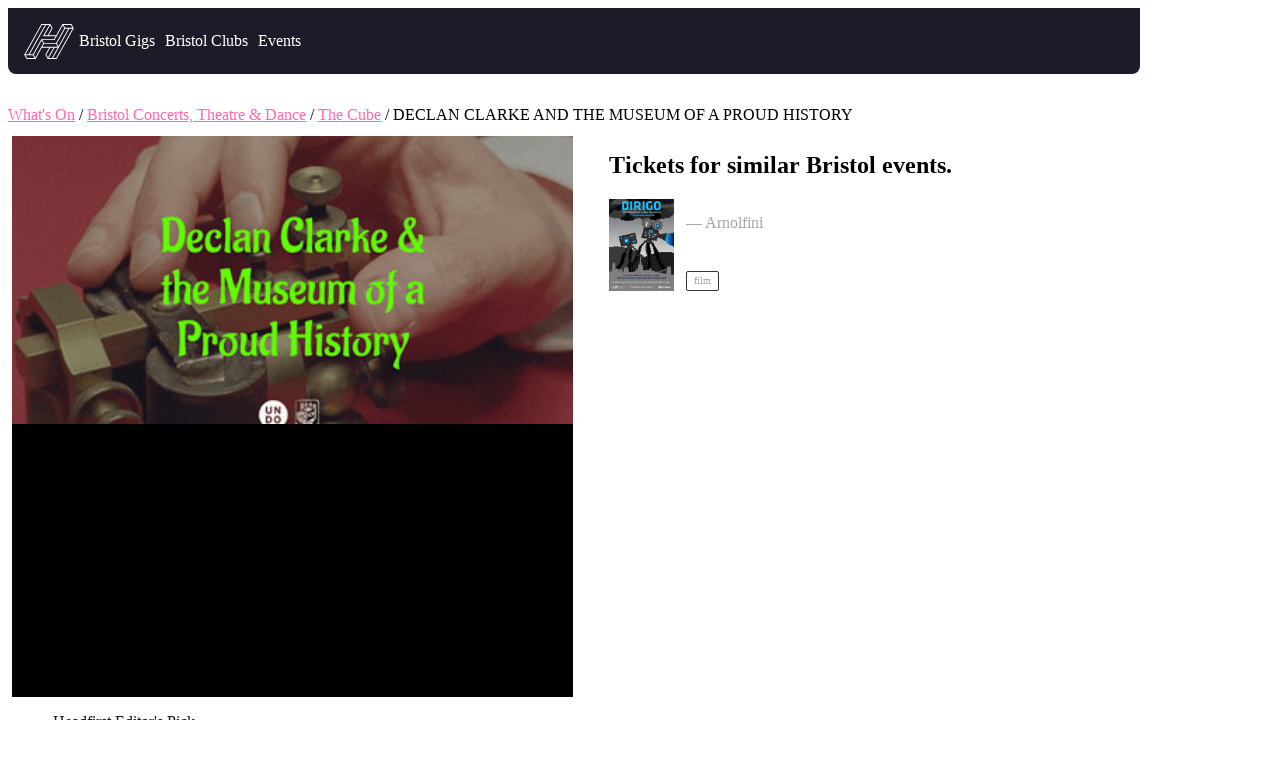

--- FILE ---
content_type: text/html; charset=UTF-8
request_url: https://www.headfirstbristol.co.uk/whats-on/the-cube/sun-11-feb-declan-clarke-and-the-museum-of-a-proud-history-102494
body_size: 6161
content:
<!DOCTYPE html>
<html>
<head class="from_dochead_template ">
    <meta charset="utf-8">
    <meta http-equiv="X-UA-Compatible" content="IE=edge,chrome=1">

    <!-- delete this tag: -->
    <meta name="loadforge-site-verification" content="9afbcb9f65571adf61f5f3ac82e3278f3a5a17eb6bcd4d4100492d26a486d2afc637d44e2a9bf0bfeea4b6304f2ed9d8ccc9efa245a2627d7f3f80dadacb5f8c" />


    <!-- search engine -->
    <title>DECLAN CLARKE AND THE MUSEUM OF A PROUD HISTORY tickets — £5.50 | The Cube, Bristol</title>
    <meta name="description" content="Buy DECLAN CLARKE AND THE MUSEUM OF A PROUD HISTORY tickets directly from their Bristol event promoter for £5+50p. Passes valid Sunday 11th February at The Cube in Bristol.">

    <!-- meta tags: apple -->
    <meta name="apple-itunes-app" content="app-id=444081524">
    <meta name="apple-mobile-web-app-title" content="Headfirst Bristol">
    <meta name="application-name" content="Headfirst Bristol">

    <!-- meta tags: microsoft -->
    <meta name="msapplication-TileColor" content="#ffffff">
    <meta name="msapplication-TileImage" content="/mstile-144x144.png?v=hfb">
    <meta name="theme-color" content="#ffffff">


    <!-- meta tags: facebook  -->
    <meta property="og:site_name" content="Headfirst Bristol" />
    <meta property="og:title" content="DECLAN CLARKE AND THE MUSEUM OF A PROUD HISTORY at The Cube" />
    <meta property="og:image" content="https://www.headfirstbristol.co.uk/images/events/1024/e102494_i181844_s3.jpg" />
    <meta property="og:image:secure_url" content="https://www.headfirstbristol.co.uk/images/events/1024/e102494_i181844_s3.jpg" />
    <meta property="og:image:type" content="image/" />
    <meta property="og:image:width" content="400" />
    <meta property="og:image:height" content="225" />
    <meta property="og:description" content="Declan Clarke and The Museum of a Proud History is a succinct attempt to look into one of the most intriguing challenges that Clarke proposes to us — the emotional and intellectual leaps that are revealed when we order things our own way. If History has been deconstructed and complexified and the role of hegemonic systems of thought has been called into question, the role of space — the exerci…" />

    <!-- Required for youtube iframes to work -->
    <meta name="referrer" content="no-referrer-when-downgrade">

    <!-- favicons -->
    <link rel="apple-touch-icon" sizes="180x180" href="/apple-touch-icon.png?v=hfb">
<link rel="icon" type="image/png" href="/favicon-32x32.png?v=hfb" sizes="32x32">
<link rel="icon" type="image/png" href="/android-chrome-192x192.png?v=hfb" sizes="192x192">
<link rel="icon" type="image/png" href="/favicon-16x16.png?v=hfb" sizes="16x16">
<link rel="shortcut icon" href="/favicon.ico?v=hfb">

    <!-- google analytics -->

            <!-- Google tag (gtag.js) -->
        <script async src="https://www.googletagmanager.com/gtag/js?id=G-PXPY8LMMCK"></script>
        <script src="https://www.headfirstbristol.co.uk/old-scripts/init-google-analytics.js"></script>



    <!-- viewport scaling etc -->
    <meta id="viewport_tag" name="viewport" content="viewport-fit=cover, width=device-width, initial-scale=1, user-scalable=0, maximum-scale=1, interactive-widget=resizes-content">

    <!-- headfirst frontend app css -->
    <link href="https://www.headfirstbristol.co.uk/apps/frontend/_compiled/_entry.css?v=3657" rel="stylesheet" data-asset-cache-version="3657" id="headfirst_frontend_css">
    <link href="https://www.headfirstbristol.co.uk/old-scripts/cookie-notice/style.css" rel="stylesheet">

    <!-- headfirst frontend js -->
    <script id="extra_head_script_do_not_remove"></script>
    <script defer src="https://www.headfirstbristol.co.uk/apps/_headfirst_framework/js/JS_GLOBALS.php"></script>



    <script src="https://www.headfirstbristol.co.uk/frontend-script-loader-2.js"></script>
<script class="hf_injected_tag" id="injected-data" type="application/json">{"COOKIE_ACCEPT_HASH_LINK":"#e102494","page_url":"event-page"}</script></head>

<body class="body--site" data-app="frontend">
    <script defer src="https://www.headfirstbristol.co.uk/old-scripts/cookie-notice/script.js"></script>


    <headfirst_static_site>
        <!-- ..... site page content is created here -->
        <!-- the headfirst_static_site tag is closed by site_page_html_lib -->

<header class="c-static-header">
    <nav role="navigation" aria-label="Main">
        <ul>
            <li>
                <a href="https://www.headfirstbristol.co.uk/">
                    <span class="u-sr-only">Headfirst — what's on in Bristol</span>
                </a>
            </li>
            <li>
                <a href="https://www.headfirstbristol.co.uk/gigs-and-live-music">Bristol Gigs</a>
            </li>
            <li><a href="https://www.headfirstbristol.co.uk/club-listings">Bristol Clubs</a></li>
            <li><a href="https://www.headfirstbristol.co.uk/event-listings">Events</a></li>
        </ul>
    </nav>
</header>


    <div class="breadcrumbs">
        <a href="https://www.headfirstbristol.co.uk/" class="text-other">What's On</a> /
            <a href="https://www.headfirstbristol.co.uk/event-listings" class="text-grey-light-2">Bristol Concerts, Theatre & Dance</a> /

            <a href="https://www.headfirstbristol.co.uk/whats-on/the-cube" class="text-grey-light-2">The Cube</a> /

        DECLAN CLARKE AND THE MUSEUM OF A PROUD HISTORY
    </div>


<div class="o-page-event o-page-columns">



        <div class="o-page-columns__primary">

            <!-- Main Image / Editorial -->
            <!-- Featured Event / Event Image -->
        <div class="u-p-1 has-night-color has-white-background-color u-mb-4">

        <!-- image -->
        <div class="c-listing__media-wrapper">
            <picture class="c-listing__media has-editorial js_launch_image_modal" data-max_size="3">
                <!-- final rendered image -->
                <img
                    class="c-listing__image"
                    alt="DECLAN CLARKE AND THE MUSEUM OF A PROUD HISTORY at The Cube"

                        src="https://www.headfirstbristol.co.uk/images/events/1024/e102494_i181844_s3.jpg"
                        width=""
                        height=""

                />
            </picture>
            <!-- save icon
            <span class="c-listing__save js_toggle_saved_event js_toggle_saved_event--102494 " data-event_id=102494>
                <i class="c-icon c-icon--saved" style="--icon-size: 25px;"></i>
                <i class="c-icon c-icon--unsaved" style="--icon-size: 25px;"></i>
            </span>
            -->
        </div>

            <!-- optional editorial section -->
            <div class="u-p-3 u-pb-6">
                <div class="u-flex u-flex-row u-items-center u-gap-1 u-mb-1">
                    <i class="c-icon u-ml-1" style="--icon-size: 25px;"></i>
                    <span>Headfirst Editor's Pick</span>
                </div>
                <div class="has-label-font-size ">
                    <p class="u-tracking-tight">"Double billing of Declan Clarke’s experimental essay films. Somewhere between W. G. Sebald and Adam Curtis, Declan strings together enticing mental connections between the seemingly disparate histories of the Cassini Saturn probe, computer chess, the rise of Alzheimer’s, Irish wartime radio and Nazi Germany."</p>
                        <p class="u-m-0"><span class="u-weight-4 u-pointer u-underline js_launch_new_mailer_cta_flow">Join the Headfirst mailing list</span> for our unbiased recommendations.</p>
                </div>
            </div>
    </div>



            <!-- Tickets + sharing buttons -->
            <div class="o-page-event__ticket-tiers c-action-bar u-gap-4">
                <!-- Share Buttons -->
<div class="c-buttons" style="--icon-size: 12px; --buttons-gap: 8px;">
    <button class="c-button  is-secondary u-flex u-gap-1 js_show_sharing">
        <i class="c-icon"></i>
        <span>
            Share
            <span class="u-hidden--lg-down">Event</span>
        </span>
    </button>
</div>




                        <div class="u-flex u-justify-content-end">
                            See event details
                        </div>
            </div><!-- /.c-action-bar -->


            <!-- Event Info Paragraph -->

                <p class="has-label-font-size">
                    A
                    
                    
                    event
                        held at <a class="has-lilac-color" href="https://www.headfirstbristol.co.uk/whats-on/the-cube">The Cube</a>
                    on Sunday 11th February. The event starts at <span class="has-lilac-color">13:00</span>.
                </p>



            <hr class="has-lilac-fade-color" />

                <!-- Set Times -->



                <div class="js_event_set_times_react_entry"></div>

            <!-- Event Description -->
            <div class="c-read-more has-label-font-size u-mb-4">

                <div class="c-read-more__content has-silver-color u-mb-4 ">

                            Declan Clarke and The Museum of a Proud History is a succinct attempt to look into one of the most intriguing challenges that Clarke proposes to us — the emotional and intellectual leaps that are revealed when we order things our own way. If History has been deconstructed and complexified and the role of hegemonic systems of thought has been called into question, the role of space — the exercise of the diagram — has been brought to confront that of time — the form of the line. In Clarke’s films, collections of objects, words, ideas and exhibitions, the diagrammatic possibility of ordering things has allowed mapping possible (alternative) accounts of human existence on Earth. Looking at the circulation and transmission of things, one finds the transitions and transformations that our lives went through.<br />
<br />
Economic, political, ideological, poetic, affective and material circulation of things — narrative becomes both a taxonomy and a paradox, where its own limits are revealed, together with our own existential precarity. A radically minimalistic form opens up a maximal poetic potential — thought and feeling together in <a href="https://www.headfirstbristol.co.uk/whats-on/motion">motion</a>. — Cíntia Gil<br />
<br />
Saturn and Beyond, Ireland, 2021, 60 minutes<br />
<br />
Traces the discovery of the connection between lightening and electricity, and how this understanding developed into firstly electrical communication, and expanded to transcontinental communication and ultimately broadcasting. The film considers how the development of telecommunications and air travel led ultimately to the exploration of the solar system, and humankind’s desire to send signals to the further regions of the known universe. Most specifically it looks at our relationship with the planet Saturn, the furthest planet in the solar system visible to the human eye.<br />
<br />
What Are the Wild Waves Saying?, Germany 2022, 72 minutes<br />
<br />
A feature length experimental documentary film that looks at the politicisation of communication, especially during times of war and ideological conflict. The reporting and analysis of wartime events is an important part of any military or political approach, and consequently, the control of the discourse around conflict can be as significant as the military combat itself. The era of electronic communication has made this an ever expanding and more influential phenomenon. In times of war and conflict, controlled messaging to the public is manipulated to suit the intentions and outlook of each combative faction. Notions of ‘truth’ and a ‘free press’ become selectively interpreted, so that whoever is listening remains assured that they are being presented with a fully unbiased picture.<br />
<br />
Programmed by Artistic Differences with curatorial support from Constança Pinelo. <br />
<br />
ARTISTIC DIFFERENCES, is organized by UnionDocs Center for Documentary Art’s Christopher Allen, and Jenny Miller with Independent Programmer Cíntia Gil. It’s a monthly sequence of interlocking events— an online cineclub, along with physical screenings and public dialogues— that brings a diverse, international audience on a journey to many places and new contexts, welcoming many different films, voices, ideas and visions. Along the way, it makes room for brave questions and candid responses to challenging documentary art, and invites the voices of the audience to a more public stage after taking time to think together. <br />
<br />
This drifting cinema club is an experiment in building an inclusive international community in partnership with some of the most exciting documentary events and spaces around the world. We screen singular films that open questions about the possibility of collective transformation, about forms and practices of togetherness, and speak to filmmakers and authors that bring those notions into the core of their own artistic interrogations. Join us the first Saturday of each month.
                    <br><br>Entry requirements: no age restrictions

                        <label class="js_event_page_read_more c-read-more__button c-read-more__button--open has-lilac-color" for="read-more-toggle-1" style="font-size: inherit;">— Read more</label>
                        <label class="js_event_page_read_more c-read-more__button c-read-more__button--close has-lilac-color u-hidden" for="read-more-toggle-1" style="font-size: inherit;">— Read less</label>
                </div>
            </div>

            <hr class="has-lilac-fade-color" />

                <div class="js_event_media_react_entry"></div>

        </div>


        <div class="o-page-columns__secondary">

                    <div class="c-listings">
                        <h2>Tickets for similar Bristol events.</h2>
    <div
    
        class="
            c-listing
                c-listing--md
            
            
            
            js_pushstate_intercept
        "
        data-event_id="145460"
    >
        <div class="c-listing__media-wrapper">
            <picture class="c-listing__media">
                <img
                    class="c-listing__image"
                    alt="Dirigo 12th International Student Film Festival at Arnolfini"
                    loading="lazy"
                    seo_img_url_str

                        src="https://www.headfirstbristol.co.uk/images/events/arnolfini/dirigo-12th-international-student-film-festival/1454/e145460_i306595_s3.jpg"
                        
                        width=""
                        height=""

                />

            </picture>

        </div>

        <div class="c-listing__content">
            <div class="c-listing__event-name has-body-font-size u-line-clamp" style="--line-clamp: 1;">
                    <a href="https://www.headfirstbristol.co.uk/whats-on/arnolfini/wed-28-jan-dirigo-12th-international-student-film-festival-145460">
                            Dirigo 12th International Student Film Festival 
                    </a>
                
            </div>


                <div class="c-listing__venue has-silver-color has-xs-font-size">
 — Arnolfini
                </div>


            <div class="c-listing__status has-label-font-size has-silver-color">
            </div>

                <div class="c-listing__genres is-scroll">
                        <span class="c-listing__genre">film</span>
                </div>
        </div>

    </div>
    

                    </div>
        </div>








        <script type="application/ld+json">
        [{
            "@context": "https://schema.org",
            "@type": "BreadcrumbList",
            "itemListElement": [
                {
                    "@type": "ListItem",
                    "position": 1,
                    "item": {
                        "@id": "https://www.headfirstbristol.co.uk/",
                        "name": "What's On"
                    }
                },
                {
                    "@type": "ListItem",
                    "position": 2,
                    "item": {
                            "@id": "https://www.headfirstbristol.co.uk/event-listings",
                            "name": "Bristol Concerts, Theatre & Dance"
                    }
                }
                ,{
                    "@type": "ListItem",
                    "position": 3,
                    "item": {
                        "@id": "https://www.headfirstbristol.co.uk/whats-on/the-cube",
                        "name": "The Cube"
                    }
                }
            ]
        },

        {
            "@context" : "https://schema.org",
            "@type" : "MusicEvent",
            "name" : "DECLAN CLARKE AND THE MUSEUM OF A PROUD HISTORY",
            "image" : "https://www.headfirstbristol.co.uk/images/events/the-cube/declan-clarke-and-the-museum-of-a-proud-history/1024/e102494_i181844_s3.jpg",
            "url" : "https://www.headfirstbristol.co.uk/whats-on/the-cube/sun-11-feb-declan-clarke-and-the-museum-of-a-proud-history-102494",
            "startDate" : "2024-02-11T12:30",
            "doorTime" : "12:30",
            "endDate" : "2024-02-11T16:00",
            "eventStatus" : "EventScheduled",
            "typicalAgeRange" : "18+"
            ,"location" : {
                "@type" : "place",
                "name" : "The Cube",
                "sameAs" : "https://www.headfirstbristol.co.uk/whats-on/the-cube",
                "address" : {
                    "@type" : "PostalAddress",
                    "streetAddress" : "",
                    "addressLocality" : "Bristol",
                    "addressRegion" : "Bristol",
                    "postalCode" : "BS2 8NQ",
                    "addressCountry" : "UK"
                }
            }

            ,"offers" : [{
                "@type" : "Offer",
                "name" : "Full Price",
                "category" : "primary",
                "price" : "500",
                "priceCurrency" : "GBP",
                "availability" : "https://schema.org/InStock",
                "url" : ""
            }]
        }]
        </script>

</div><!-- /.o-page-event -->
<footer class="c-static-footer">
    <div class="c-static-footer__inner">
        <details open>
            <summary class="has-lg-font-size">Tickets</summary>
            <nav>
                <a href="https://www.headfirstbristol.co.uk/ticket-shop">Headfirst Ticket Shop</a>
                <a href="https://www.headfirstbristol.co.uk/gigs-and-live-music">Bristol Live Music</a>
                <a href="https://www.headfirstbristol.co.uk/club-listings">Bristol Night Life</a>
            </nav>
        </details>

        <details open>
            <summary class="has-lg-font-size">What's On</summary>
            <nav>
                <a href="https://www.headfirstbristol.co.uk/whats-on/tonight">What's on Tonight</a>
                <a href="https://www.headfirstbristol.co.uk/whats-on/this-weekend">What's on This Weekend</a>
                <a href="https://www.headfirstbristol.co.uk/whats-on/new-years-eve">What's On New Years Eve</a>
                <a href="https://www.headfirstbristol.co.uk/st-pauls-carnival">St Pauls Carnival After Parties</a>
            </nav>
        </details>

        <details open>
            <summary class="has-lg-font-size">Account</summary>
            <nav>
                <a href="https://www.headfirstbristol.co.uk/#account/tickets">Your Tickets</a>
                <a href="https://www.headfirstbristol.co.uk/event-manager">Manage Events</a>
            </nav>
        </details>

        <details open>
            <summary class="has-lg-font-size">Headfirst Bristol</summary>
            <nav>
                <a href="https://www.headfirstbristol.co.uk/about">About Headfirst </a>
                <a href="https://www.headfirstbristol.co.uk/contact">Contact Us</a>
            </nav>
        </details>
    </div>

    <nav class="c-static-footer__legal">

        <a href="https://www.headfirstbristol.co.uk/privacy-policy" class="footer-link">Privacy Policy</a>
        <a href="https://www.headfirstbristol.co.uk/terms" class="footer-link">Terms of Use</a>
    </nav>


</footer>



</headfirst_static_site><script defer src="https://static.cloudflareinsights.com/beacon.min.js/vcd15cbe7772f49c399c6a5babf22c1241717689176015" integrity="sha512-ZpsOmlRQV6y907TI0dKBHq9Md29nnaEIPlkf84rnaERnq6zvWvPUqr2ft8M1aS28oN72PdrCzSjY4U6VaAw1EQ==" data-cf-beacon='{"version":"2024.11.0","token":"6b1601d554d64a5ea3e98a4e54825590","r":1,"server_timing":{"name":{"cfCacheStatus":true,"cfEdge":true,"cfExtPri":true,"cfL4":true,"cfOrigin":true,"cfSpeedBrain":true},"location_startswith":null}}' crossorigin="anonymous"></script>
</body></html>

--- FILE ---
content_type: text/css;charset=UTF-8
request_url: https://www.headfirstbristol.co.uk/apps/frontend/_compiled/_entry.css?v=3657
body_size: 34684
content:
@charset "UTF-8";:root{--color-accent: var(--color-purple);--color-accent-dark: var(--color-purple-dark);--color-accent-light: var(--color-lilac);--color-accent-foreground: var(--color-black);--color-accent-pale: hsl(258, 100%, 96%);--color-secondary: var(--color-teal);--color-secondary-light: var(--color-teal-light);--color-secondary-foreground: var(--color-black);--color-secondary-pale: hsl(180, 100%, 96%);--color-positive: var(--color-teal);--color-negative: var(--color-coral);--color-purple: hsl(258, 100%, 71%);--color-purple-dark: hsl(258, 100%, 61%);--color-lilac: hsl(258, 100%, 81%);--color-lilac-pale: hsl(258, 100%, 96%);--color-lilac-fade: hsl(258deg 100% 81% / 20%);--color-twilight: hsl(254, 21%, 23%);--color-turquoise: #31cec4;--color-teal: #1caf9a;--color-teal-light: #1cae96;--color-teal-pale: hsl(180, 40%, 84%);--color-teal-dark: #1a7f6f;--color-blue: #008dbb;--color-blue-pale: #e8f2f6;--color-burgundy: #7b1e1e;--color-burgundy-light: #a53f3f;--color-burgundy-dark: #5a0f0f;--color-burgundy-pale: #f8e8e8;--color-yellow: #ffc77d;--color-yellow-light: #ffd79d;--color-yellow-dark: #af8142;--color-yellow-pale: #fff8e8;--color-orange-pale: #fff8e8;--color-pink-pale: #fff8e8;--color-green-pale: #e8f6e8;--color-black: hsl(0, 0%, 0%);--color-dark-night: hsl(258, 20%, 6%);--color-night: hsl(258, 20%, 13%);--color-charcoal: #222;--color-cloud: hsl(0, 0%, 46%);--color-silver: hsl(0, 0%, 66%);--color-chalk: hsl(223, 15%, 91%);--color-mist: hsl(0deg 0% 95%);--color-cold-grey-light: #f6f9fc;--color-white: hsl(0, 0%, 100%);--color-sidebar: #1d2939;--color-red: hsl(0, 100%, 50%);--color-coral: hsl(0, 100%, 67%);--color-coral-light: hsl(0, 100%, 95%);--color-coral-pale: hsl(0, 100%, 98%);--color-danger: var(--color-coral);--color-danger-pale: var(--color-coral-pale);--color-danger-light: var(--color-coral-light);--color-debug-1: cyan;--color-debug-2: magenta;--color-brand: var(--color-purple);--color-link: var(--color-purple);--color-link-hover: var(--color-lilac);--color-event-type-gig: #51a3a3;--color-event-type-club: #89ce94;--color-event-type-other: #f49d37;--color-event-editors-pick: #ffd70c;--color-event-suppressed: var(--color-coral);--color-event-top-pick: var(--color-purple);--color-hovered: rgba(0, 0, 0, .05);--spacing-xxsmall: .25rem;--spacing-xsmall: .5rem;--spacing-small: 1rem;--spacing-medium: 2rem;--spacing-large: 4rem;--spacing-xlarge: 8rem;--spacing-xxlarge: 12rem;--spacing-form: 1.4rem;--spacing-gutter: var(--spacing-large);--fixed-width-xsmall: 600px;--fixed-width-small: 1024px;--fixed-width-medium: 1200px;--fixed-width-large: 1400px;--header-height: 80px;--sidebar-width: 280px;--shadow-xsmall: 0 1px 2px rgba(0, 0, 0, .1);--shadow-small: 0 1px 3px rgba(0, 0, 0, .2);--shadow-small-dark: 0 1px 3px rgba(0, 0, 0, .3);--shadow-small-light: 0 1px 3px rgba(0, 0, 0, .1);--shadow-medium: 0 2px 8px rgba(0, 0, 0, .12);--shadow-large: 0 5px 16px rgba(0, 0, 0, .12);--font-sans: "Apercu", system-ui, -apple-system, Segoe UI, Roboto, Ubuntu, Cantarell, Noto Sans, sans-serif;--font-serif: ui-serif, serif;--font-mono: Dank Mono, Operator Mono, Inconsolata, Fira Mono, ui-monospace, SF Mono, Monaco, Droid Sans Mono, Source Code Pro, monospace;--font-size-xxsmall: .7rem;--font-size-xsmall: .8rem;--font-size-small: .9rem;--font-size-medium: 1rem;--font-size-large: 1.4rem;--font-size-xlarge: 2rem;--font-size-xxlarge: 3.2rem;--timing-quick: .15s;--timing-medium: .3s;--timing-slow: .6s;--color-form-line: #dedede;--line-very-light: 1px solid var(--color-chalk);--line-light: 1px solid var(--color-silver);--line-form: 1px solid var(--color-form-line)}body[data-app=frontend]{--shadow-small: 0 1px 3px rgba(0, 0, 0, .9);--shadow-medium: 0 2px 8px rgba(0, 0, 0, .9);--shadow-large: 0 5px 16px rgba(0, 0, 0, .9)}@keyframes fade-in{0%{opacity:0}to{opacity:1}}@keyframes fade-out{0%{opacity:1}to{opacity:0}}@keyframes slide-out-left-small{0%{transform:translate(0);opacity:1}to{transform:translate(calc(-1 * var(--spacing-small)));opacity:0}}@keyframes slide-out-right-small{0%{transform:translate(0);opacity:1}to{transform:translate(var(--spacing-small));opacity:0}}@keyframes slide-in-left-small{0%{transform:translate(calc(-1 * var(--spacing-small)));opacity:0}to{transform:translate(0);opacity:1}}@keyframes slide-in-right-small{0%{transform:translate(var(--spacing-small));opacity:0}to{transform:translate(0);opacity:1}}@keyframes slide-out-left-medium{0%{transform:translate(0);opacity:1}to{transform:translate(calc(-1 * var(--spacing-medium)));opacity:0}}@keyframes slide-out-right-medium{0%{transform:translate(0);opacity:1}to{transform:translate(var(--spacing-medium));opacity:0}}@keyframes slide-in-left-medium{0%{transform:translate(calc(-1 * var(--spacing-medium)));opacity:0}to{transform:translate(0);opacity:1}}@keyframes slide-in-right-medium{0%{transform:translate(var(--spacing-medium));opacity:0}to{transform:translate(0);opacity:1}}@keyframes slide-out-left-large{0%{transform:translate(0);opacity:1}to{transform:translate(calc(-1 * var(--spacing-large)));opacity:0}}@keyframes slide-out-right-large{0%{transform:translate(0);opacity:1}to{transform:translate(var(--spacing-large));opacity:0}}@keyframes slide-in-left-large{0%{transform:translate(calc(-1 * var(--spacing-large)));opacity:0}to{transform:translate(0);opacity:1}}@keyframes slide-in-right-large{0%{transform:translate(var(--spacing-large));opacity:0}to{transform:translate(0);opacity:1}}@keyframes slide-in-up-small{0%{transform:translateY(calc(-1 * var(--spacing-small)));opacity:0}to{transform:translateY(0);opacity:1}}@keyframes slide-in-up-medium{0%{transform:translateY(calc(-1 * var(--spacing-medium)));opacity:0}to{transform:translateY(0);opacity:1}}@keyframes slide-in-up-large{0%{transform:translateY(calc(-1 * var(--spacing-large)));opacity:0}to{transform:translateY(0);opacity:1}}@keyframes slide-in-down-small{0%{transform:translateY(calc(var(--spacing-small)));opacity:0}to{transform:translateY(0);opacity:1}}@keyframes slide-in-down-medium{0%{transform:translateY(calc(var(--spacing-medium)));opacity:0}to{transform:translateY(0);opacity:1}}@keyframes slide-in-down-large{0%{transform:translateY(calc(var(--spacing-large)));opacity:0}to{transform:translateY(0);opacity:1}}:where(html){--ease-1: cubic-bezier(.25, 0, .5, 1);--ease-2: cubic-bezier(.25, 0, .4, 1);--ease-3: cubic-bezier(.25, 0, .3, 1);--ease-4: cubic-bezier(.25, 0, .2, 1);--ease-5: cubic-bezier(.25, 0, .1, 1);--ease-in-1: cubic-bezier(.25, 0, 1, 1);--ease-in-2: cubic-bezier(.5, 0, 1, 1);--ease-in-3: cubic-bezier(.7, 0, 1, 1);--ease-in-4: cubic-bezier(.9, 0, 1, 1);--ease-in-5: cubic-bezier(1, 0, 1, 1);--ease-out-1: cubic-bezier(0, 0, .75, 1);--ease-out-2: cubic-bezier(0, 0, .5, 1);--ease-out-3: cubic-bezier(0, 0, .3, 1);--ease-out-4: cubic-bezier(0, 0, .1, 1);--ease-out-5: cubic-bezier(0, 0, 0, 1);--ease-in-out-1: cubic-bezier(.1, 0, .9, 1);--ease-in-out-2: cubic-bezier(.3, 0, .7, 1);--ease-in-out-3: cubic-bezier(.5, 0, .5, 1);--ease-in-out-4: cubic-bezier(.7, 0, .3, 1);--ease-in-out-5: cubic-bezier(.9, 0, .1, 1);--ease-elastic-1: cubic-bezier(.5, .75, .75, 1.25);--ease-elastic-2: cubic-bezier(.5, 1, .75, 1.25);--ease-elastic-3: cubic-bezier(.5, 1.25, .75, 1.25);--ease-elastic-4: cubic-bezier(.5, 1.5, .75, 1.25);--ease-elastic-5: cubic-bezier(.5, 1.75, .75, 1.25);--ease-squish-1: cubic-bezier(.5, -.1, .1, 1.5);--ease-squish-2: cubic-bezier(.5, -.3, .1, 1.5);--ease-squish-3: cubic-bezier(.5, -.5, .1, 1.5);--ease-squish-4: cubic-bezier(.5, -.7, .1, 1.5);--ease-squish-5: cubic-bezier(.5, -.9, .1, 1.5);--ease-step-1: steps(2);--ease-step-2: steps(3);--ease-step-3: steps(4);--ease-step-4: steps(7);--ease-step-5: steps(10);--layer-1: 1;--layer-2: 2;--layer-3: 3;--layer-4: 4;--layer-5: 5;--layer-important: 2147483647;--shadow-color: 220 3% 15%;--shadow-strength: 1%;--shadow-1: 0 1px 2px -1px hsl(var(--shadow-color) / calc(var(--shadow-strength) + 9%));--shadow-2: 0 3px 5px -2px hsl(var(--shadow-color) / calc(var(--shadow-strength) + 3%)), 0 7px 14px -5px hsl(var(--shadow-color) / calc(var(--shadow-strength) + 5%));--shadow-3: 0 -1px 3px 0 hsl(var(--shadow-color) / calc(var(--shadow-strength) + 2%)), 0 1px 2px -5px hsl(var(--shadow-color) / calc(var(--shadow-strength) + 2%)), 0 2px 5px -5px hsl(var(--shadow-color) / calc(var(--shadow-strength) + 4%)), 0 4px 12px -5px hsl(var(--shadow-color) / calc(var(--shadow-strength) + 5%)), 0 12px 15px -5px hsl(var(--shadow-color) / calc(var(--shadow-strength) + 7%));--shadow-4: 0 -2px 5px 0 hsl(var(--shadow-color) / calc(var(--shadow-strength) + 2%)), 0 1px 1px -2px hsl(var(--shadow-color) / calc(var(--shadow-strength) + 3%)), 0 2px 2px -2px hsl(var(--shadow-color) / calc(var(--shadow-strength) + 3%)), 0 5px 5px -2px hsl(var(--shadow-color) / calc(var(--shadow-strength) + 4%)), 0 9px 9px -2px hsl(var(--shadow-color) / calc(var(--shadow-strength) + 5%)), 0 16px 16px -2px hsl(var(--shadow-color) / calc(var(--shadow-strength) + 6%));--shadow-5: 0 -1px 2px 0 hsl(var(--shadow-color) / calc(var(--shadow-strength) + 2%)), 0 2px 1px -2px hsl(var(--shadow-color) / calc(var(--shadow-strength) + 3%)), 0 5px 5px -2px hsl(var(--shadow-color) / calc(var(--shadow-strength) + 3%)), 0 10px 10px -2px hsl(var(--shadow-color) / calc(var(--shadow-strength) + 4%)), 0 20px 20px -2px hsl(var(--shadow-color) / calc(var(--shadow-strength) + 5%)), 0 40px 40px -2px hsl(var(--shadow-color) / calc(var(--shadow-strength) + 7%));--shadow-6: 0 -1px 2px 0 hsl(var(--shadow-color) / calc(var(--shadow-strength) + 2%)), 0 3px 2px -2px hsl(var(--shadow-color) / calc(var(--shadow-strength) + 3%)), 0 7px 5px -2px hsl(var(--shadow-color) / calc(var(--shadow-strength) + 3%)), 0 12px 10px -2px hsl(var(--shadow-color) / calc(var(--shadow-strength) + 4%)), 0 22px 18px -2px hsl(var(--shadow-color) / calc(var(--shadow-strength) + 5%)), 0 41px 33px -2px hsl(var(--shadow-color) / calc(var(--shadow-strength) + 6%)), 0 100px 80px -2px hsl(var(--shadow-color) / calc(var(--shadow-strength) + 7%));--inner-shadow-0: inset 0 0 0 1px hsl(var(--shadow-color) / calc(var(--shadow-strength) + 9%));--inner-shadow-1: inset 0 1px 2px 0 hsl(var(--shadow-color) / calc(var(--shadow-strength) + 9%));--inner-shadow-2: inset 0 1px 4px 0 hsl(var(--shadow-color) / calc(var(--shadow-strength) + 9%));--inner-shadow-3: inset 0 2px 8px 0 hsl(var(--shadow-color) / calc(var(--shadow-strength) + 9%));--inner-shadow-4: inset 0 2px 14px 0 hsl(var(--shadow-color) / calc(var(--shadow-strength) + 9%));--animation-fade-in: fade-in .5s var(--ease-3);--animation-fade-in-bloom: fade-in-bloom 2s var(--ease-3);--animation-fade-out: fade-out .5s var(--ease-3);--animation-fade-out-bloom: fade-out-bloom 2s var(--ease-3);--animation-scale-up: scale-up .5s var(--ease-3);--animation-scale-down: scale-down .5s var(--ease-3);--animation-slide-out-up: slide-out-up .5s var(--ease-3);--animation-slide-out-down: slide-out-down .5s var(--ease-3);--animation-slide-out-right: slide-out-right .5s var(--ease-3);--animation-slide-out-left: slide-out-left .5s var(--ease-3);--animation-slide-in-up: slide-in-up .5s var(--ease-3);--animation-slide-in-down: slide-in-down .5s var(--ease-3);--animation-slide-in-right: slide-in-right .5s var(--ease-3);--animation-slide-in-left: slide-in-left .5s var(--ease-3);--animation-shake-x: shake-x .75s var(--ease-out-5);--animation-shake-y: shake-y .75s var(--ease-out-5);--animation-spin: spin 2s linear infinite;--animation-ping: ping 5s var(--ease-out-3) infinite;--animation-blink: blink 1s var(--ease-out-3) infinite;--animation-float: float 3s var(--ease-in-out-3) infinite;--animation-bounce: bounce 2s var(--ease-squish-2) infinite;--animation-pulse: pulse 2s var(--ease-out-3) infinite}@keyframes fade-in{to{opacity:1}}@keyframes fade-in-bloom{0%{filter:brightness(1) blur(20px);opacity:0}10%{filter:brightness(2) blur(10px);filter:brightness(.5) blur(10px);opacity:1}to{filter:brightness(1) blur(0);opacity:1}}@keyframes fade-out{to{opacity:0}}@keyframes fade-out-bloom{to{filter:brightness(1) blur(20px);opacity:0}10%{filter:brightness(2) blur(10px);filter:brightness(.5) blur(10px);opacity:1}0%{filter:brightness(1) blur(0);opacity:1}}@keyframes scale-up{to{transform:scale(1.25)}}@keyframes scale-down{to{transform:scale(.75)}}@keyframes slide-out-up{to{transform:translateY(-100%)}}@keyframes slide-out-down{to{transform:translateY(100%)}}@keyframes slide-out-right{to{transform:translate(100%)}}@keyframes slide-out-left{to{transform:translate(-100%)}}@keyframes slide-in-up{0%{transform:translateY(100%)}}@keyframes slide-in-down{0%{transform:translateY(-100%)}}@keyframes slide-in-right{0%{transform:translate(-100%)}}@keyframes slide-in-left{0%{transform:translate(100%)}}@keyframes shake-x{0%,to{transform:translate(0)}20%{transform:translate(-5%)}40%{transform:translate(5%)}60%{transform:translate(-5%)}80%{transform:translate(5%)}}@keyframes shake-y{0%,to{transform:translateY(0)}20%{transform:translateY(-5%)}40%{transform:translateY(5%)}60%{transform:translateY(-5%)}80%{transform:translateY(5%)}}@keyframes spin{to{transform:rotate(1turn)}}@keyframes ping{90%,to{opacity:0;transform:scale(2)}}@keyframes blink{0%,to{opacity:1}50%{opacity:.5}}@keyframes float{50%{transform:translateY(-25%)}}@keyframes bounce{25%{transform:translateY(-20%)}40%{transform:translateY(-3%)}0%,60%,to{transform:translateY(0)}}@keyframes pulse{50%{transform:scale(.9)}}:root,.HDFST_STYLE_PARENT{--viewport-padding: 15px;--container-standard: min(100vw - var(--viewport-padding), 1920px);--color-purple: hsl(258, 100%, 71%);--color-lilac: hsl(258, 100%, 81%);--color-lilac-fade: hsl(258deg 100% 81% / 20%);--color-twilight: hsl(254, 21%, 23%);--color-black: hsl(0, 0%, 0%);--color-dark-night: hsl(258, 20%, 6%);--color-night: hsl(258, 20%, 13%);--color-charcoal: #222;--color-cloud: hsl(0, 0%, 46%);--color-silver: hsl(0, 0%, 66%);--color-chalk: hsl(223, 15%, 91%);--color-mist: hsl(0deg 0% 95%);--color-white: hsl(0, 0%, 100%);--color-red: hsl(0, 100%, 50%);--color-coral: hsl(0, 100%, 67%);--color-debug-1: cyan;--color-debug-2: magenta;--color-brand: var(--color-purple);--color-link: var(--color-purple);--color-link-hover: var(--color-lilac);--surface-1: var(--color-dark-night);--surface-2: var(--color-black);--ink-1: var(--color-white);--ink-fade-1: rgba(255, 255, 255, .3);--ink-2: var(--color-white);--bg-body: var(--color-dark-night);--color-body: var(--color-white);--placeholder-image-background: var(--color-silver);--shadow-color: 259deg 35% 3%;--shadow-strength: .2;--shadow-north: 0px -.4px .5px hsl(var(--shadow-color) / var(--shadow-strength)), 0px -.6px .7px -1.2px hsl(var(--shadow-color) / var(--shadow-strength)), 0px -1.6px 1.8px -2.5px hsl(var(--shadow-color) / var(--shadow-strength));--shadow-south: 0px .3px .3px hsl(var(--shadow-color) / var(--shadow-strength)), 0px .6px .7px -1.2px hsl(var(--shadow-color) / var(--shadow-strength)), 0px 1.5px 1.7px -2.5px hsl(var(--shadow-color) / var(--shadow-strength));--font-sans: "Apercu", system-ui, -apple-system, Segoe UI, Roboto, Ubuntu, Cantarell, Noto Sans, sans-serif;--font-serif: ui-serif, serif;--font-mono: Dank Mono, Operator Mono, Inconsolata, Fira Mono, ui-monospace, SF Mono, Monaco, Droid Sans Mono, Source Code Pro, monospace;--font-size-root: 100%;--font-size-xxs: 9px;--line-height-xxs: 1.175;--font-weight-xxs: 300;--font-size-xs: 12px;--line-height-xs: 1.175;--font-weight-xs: 300;--font-size-sm: 13px;--line-height-sm: 1.3;--font-size-md: 16px;--line-height-md: 1.275;--font-size-lg: 18px;--line-height-lg: 1.275;--font-size-xl: 32px;--line-height-xl: 1.1;--font-size-label: var(--font-size-sm);--line-height-label: var(--line-height-sm);--font-weight-label: 300;--font-size-body: var(--font-size-sm);--line-height-body: var(--line-height-sm);--font-weight-body: 500;--font-size-title: var(--font-size-md);--line-height-title: var(--line-height-md);--font-weight-title: 500;--font-size-subheading: var(--font-size-lg);--line-height-subheading: var(--line-height-lg);--font-weight-subheading: 500;--font-size-heading: var(--font-size-xl);--line-height-heading: var(--line-height-xl);--font-weight-heading: 500;--border-radius: 2px;--spacer-1: 4px;--spacer-2: 8px;--spacer-3: 16px;--spacer-4: 24px;--spacer-5: 32px;--spacer-6: 48px;--spacer-lg: 48px;--spacer-xl: 96px;--site-nav-bottom-height: 72px;--sidebar-menu-width: 48px;--sidebar-aside-width: 250px;--sidebar-full-width: calc(var(--sidebar-menu-width) + var(--sidebar-aside-width));--action-bar-height: 66px;--form-background: transparent;--form-color: var(--color-night);--form-error-color: var(--color-red);--form-input-border-color: var(--color-silver);--form-input-border-radius: var(--border-radius);--form-input-font-size: var(--font-size-body);--form-input-padding: 8px 16px;--form-input-placeholder-color: hsl(0deg 100% 100% / 50%);--form-input-background: var(--color-lilac-fade);--form-input-border: 1px solid var(--color-lilac-fade);--form-input-color: #fff}@media (min-width: 400px){:root,.HDFST_STYLE_PARENT{--viewport-padding: 20px;--font-size-sm: 14px}}@media (min-width: 768px){:root,.HDFST_STYLE_PARENT{--viewport-padding: 1rem;--font-size-xxs: 10px}}@media (min-width: 1023px){:root,.HDFST_STYLE_PARENT{--sidebar-menu-width: 75px;--viewport-padding: 2rem;--sidebar-aside-width: 340px}}@media (min-width: 1240px){:root,.HDFST_STYLE_PARENT{--sidebar-aside-width: 400px}}@font-face{font-family:Apercu;font-weight:300;font-style:normal;src:url(/apps/_headfirst_framework/fonts/apercu-light-300-latin-ext.woff2) format("woff2");unicode-range:U+0100-024F,U+0259,U+1E00-1EFF,U+2020,U+20A0-20AB,U+20AD-20CF,U+2113,U+2C60-2C7F,U+A720-A7FF}@font-face{font-family:Apercu;font-weight:300;font-style:normal;src:url(/apps/_headfirst_framework/fonts/apercu-light-300-latin.woff2) format("woff2");unicode-range:U+0000-00FF,U+0131,U+0152-0153,U+02BB-02BC,U+02C6,U+02DA,U+02DC,U+2000-206F,U+2074,U+20AC,U+2122,U+2191,U+2193,U+2212,U+2215,U+FEFF,U+FFFD}@font-face{font-family:Apercu;font-weight:500;font-style:normal;src:url(/apps/_headfirst_framework/fonts/apercu-medium-500-latin-ext.woff2) format("woff2");unicode-range:U+0100-024F,U+0259,U+1E00-1EFF,U+2020,U+20A0-20AB,U+20AD-20CF,U+2113,U+2C60-2C7F,U+A720-A7FF}@font-face{font-family:Apercu;font-weight:500;font-style:normal;src:url(/apps/_headfirst_framework/fonts/apercu-medium-500-latin.woff2) format("woff2");unicode-range:U+0000-00FF,U+0131,U+0152-0153,U+02BB-02BC,U+02C6,U+02DA,U+02DC,U+2000-206F,U+2074,U+20AC,U+2122,U+2191,U+2193,U+2212,U+2215,U+FEFF,U+FFFD}@layer normalise{:where(html){font-family:var(--font-sans);block-size:100%;-webkit-text-size-adjust:none;accent-color:var(--color-white)}@media (prefers-reduced-motion: no-preference){:where(html) :where(html){--scroll-behavior: smooth;scroll-behavior:smooth}}*,:before,:after{box-sizing:border-box}:where(:not(dialog)){margin:0}:where(:not(fieldset,progress,meter)){border-width:0;border-style:solid;background-repeat:no-repeat;background-origin:border-box}@media (prefers-reduced-motion: no-preference){:where(:focus-visible){transition:outline-offset 145ms var(--ease-2)}:where(:not(:active):focus-visible){transition-duration:.25s}}:where(:not(:active):focus-visible){outline:2px solid var(--color-purple);outline-offset:5px}:where(body){min-block-size:100%}:where(a[href],area,button,input,label[for],select,summary,textarea,[tabindex]:not([tabindex*="-"])){cursor:pointer;touch-action:manipulation;-webkit-tap-highlight-color:transparent}:where(a){text-decoration:inherit}:where(img,svg:not(.MuiSvgIcon-root),video,canvas,audio,iframe,embed,object,picture){display:block}:where(img,svg:not(.MuiSvgIcon-root),video){max-inline-size:100%;block-size:auto}:where(button){padding:0;background-color:transparent;-webkit-appearance:none;appearance:none}:where(input,button,textarea,select),:where(input[type=file])::-webkit-file-upload-button{font:inherit;font-size:inherit;letter-spacing:inherit;color:inherit}:where(textarea){resize:block}:where(svg:not(.MuiSvgIcon-root)):where(:not([fill])){stroke:currentColor;fill:none;stroke-linecap:round;stroke-linejoin:round}:where(svg:not(.MuiSvgIcon-root)):where(:not([width])){inline-size:var(5rem)}:where(code,kbd,samp,pre){font-family:var(--font-mono)}:where(:not(pre)>code,kbd){white-space:nowrap}:where(pre){white-space:pre;min-inline-size:0;max-inline-size:max-content}:where(:not(pre)>code){padding:var(.25rem) var(.5rem);border-radius:var(--border-radius)}:where(mark){border-radius:var(--border-radius);padding-inline:var(.25rem)}:where(dt,summary){font-weight:500}:where(small){font-size:.5em;max-inline-size:var(20ch)}:where(figure){display:grid;gap:var(.5rem);place-items:center}:where(blockquote){display:grid;gap:var(1rem);padding-block:var(1rem);padding-inline:var(1.25rem);max-inline-size:var(45ch)}:where(:not(blockquote)>cite){padding-inline-start:var(.5rem)}:where(html:has(dialog[open])){overflow:hidden}:where(menu){display:flex;padding-inline-start:0;gap:var(1rem)}:where(sup){font-size:.5em}}:where(html){font-family:var(--font-sans);font-size:var(--font-size-root);font-weight:var(--font-weight-body);line-height:var(--line-height-body);color:var(--color-body);background:var(--bg-body);height:-webkit-fill-available}:where(a){color:currentColor}*:after,*:before{pointer-events:none}:where(section){margin:0}:where(body){font-family:var(--font-sans);font-size:var(--font-size-body);line-height:var(--line-height-body);color:var(--color-body);text-rendering:geometricPrecision;-webkit-font-smoothing:antialiased;-moz-osx-font-smoothing:grayscale}:where(h1),.has-xl-font-size,.has-heading-font-size{font-size:var(--font-size-xl);font-weight:var(--font-weight-heading);line-height:var(--line-height-xl);text-wrap:balance}:where(h2),.has-lg-font-size,.has-subheading-font-size{font-size:var(--font-size-lg);font-weight:var(--font-weight-heading);line-height:var(--line-height-lg);text-wrap:balance}:where(h3),.has-md-font-size,.has-title-font-size{font-size:var(--font-size-md);font-weight:var(--font-weight-heading);line-height:var(--line-height-md);text-wrap:balance}:where(h4),.has-sm-font-size,.has-body-font-size{font-size:var(--font-size-sm);font-weight:var(--font-weight-heading);line-height:var(--line-height-sm)}:where(h5),.has-label-font-size{font-size:var(--font-size-label);font-weight:var(--font-weight-label);line-height:var(--line-height-label)}:where(h6),.has-xs-font-size{font-size:var(--font-size-xs);font-weight:var(--font-weight-xs);line-height:var(--line-height-xs)}:where(p){margin-bottom:1rem}:where(mark){background:transparent;color:currentColor;hyphens:auto}:where(ul li),:where(ol li){margin-bottom:.5rem}.has-purple-color{color:var(--color-purple)!important}.has-purple-background-color{background-color:var(--color-purple)!important}.u-border-purple{border-color:var(--color-purple)!important}.has-lilac-color{color:var(--color-lilac)!important}.has-lilac-background-color{background-color:var(--color-lilac)!important}.u-border-lilac{border-color:var(--color-lilac)!important}.has-lilac-fade-color{color:var(--color-lilac-fade)!important}.has-lilac-fade-background-color{background-color:var(--color-lilac-fade)!important}.u-border-lilac-fade{border-color:var(--color-lilac-fade)!important}.has-twilight-color{color:var(--color-twilight)!important}.has-twilight-background-color{background-color:var(--color-twilight)!important}.u-border-twilight{border-color:var(--color-twilight)!important}.has-black-color{color:var(--color-black)!important}.has-black-background-color{background-color:var(--color-black)!important}.u-border-black{border-color:var(--color-black)!important}.has-dark-night-color{color:var(--color-dark-night)!important}.has-dark-night-background-color{background-color:var(--color-dark-night)!important}.u-border-dark-night{border-color:var(--color-dark-night)!important}.has-night-color{color:var(--color-night)!important}.has-night-background-color{background-color:var(--color-night)!important}.u-border-night{border-color:var(--color-night)!important}.has-charcoal-color{color:var(--color-charcoal)!important}.has-charcoal-background-color{background-color:var(--color-charcoal)!important}.u-border-charcoal{border-color:var(--color-charcoal)!important}.has-cloud-color{color:var(--color-cloud)!important}.has-cloud-background-color{background-color:var(--color-cloud)!important}.u-border-cloud{border-color:var(--color-cloud)!important}.has-silver-color{color:var(--color-silver)!important}.has-silver-background-color{background-color:var(--color-silver)!important}.u-border-silver{border-color:var(--color-silver)!important}.has-chalk-color{color:var(--color-chalk)!important}.has-chalk-background-color{background-color:var(--color-chalk)!important}.u-border-chalk{border-color:var(--color-chalk)!important}.has-mist-color{color:var(--color-mist)!important}.has-mist-background-color{background-color:var(--color-mist)!important}.u-border-mist{border-color:var(--color-mist)!important}.has-white-color{color:var(--color-white)!important}.has-white-background-color{background-color:var(--color-white)!important}.u-border-white{border-color:var(--color-white)!important}.has-red-color{color:var(--color-red)!important}.has-red-background-color{background-color:var(--color-red)!important}.u-border-red{border-color:var(--color-red)!important}.has-coral-color{color:var(--color-coral)!important}.has-coral-background-color{background-color:var(--color-coral)!important}.u-border-coral{border-color:var(--color-coral)!important}.has-debug-1-color{color:var(--color-debug-1)!important}.has-debug-1-background-color{background-color:var(--color-debug-1)!important}.u-border-debug-1{border-color:var(--color-debug-1)!important}.has-debug-2-color{color:var(--color-debug-2)!important}.has-debug-2-background-color{background-color:var(--color-debug-2)!important}.u-border-debug-2{border-color:var(--color-debug-2)!important}svg.MuiSvgIcon-root{fill:currentColor}:where(form){font-size:var(--font-size-body);caret-color:var(--color-white)}:where(.c-form-input,input[type=email],input[type=number],input[type=search],input[type=tel],input[type=text],input[type=url],textarea,select){width:100%;padding:var(--form-input-padding);font-size:var(--form-input-font-size);color:var(--form-input-color);border:var(--form-input-border);border-radius:var(--form-input-border-radius);outline:0;background-color:var(--form-input-background);-webkit-appearance:none;cursor:auto;caret-color:currentColor}:where(.c-form-input,input[type=email],input[type=number],input[type=search],input[type=tel],input[type=text],input[type=url],textarea,select)::placeholder{color:var(--form-input-placeholder-color)}:where(.c-form-input,input[type=email],input[type=number],input[type=search],input[type=tel],input[type=text],input[type=url],textarea,select)[disabled]{opacity:.5;background-color:#0003}:where(textarea){resize:none}:where(select){padding:1rem 2rem 1rem 1.5rem;border:0;border-radius:var(--border-radius);background-image:url(/apps/_headfirst_framework/images/icons/chevron-down-light.svg);background-repeat:no-repeat;background-position:right 18px center;background-size:12px auto;-webkit-appearance:none;appearance:none}:where(select option){color:var(--color-black)}:where(label,legend){display:block;font-size:var(--font-size-xs);line-height:var(--line-height-xs)}:where(fieldset){padding:0;border:0}.c-form-label{display:flex;flex-direction:column;gap:8px}.mobile_heading_select{background-position:right 0px center;padding:.4rem 1.2rem .4rem 1rem;background-color:#fff0;text-align:right;transform:translateY(-4px);text-decoration:underline;width:auto}body{overscroll-behavior-y:none}.o-container{padding-inline:var(--viewport-padding)}.o-page--Search,.Page_Wrap_Date_Select,.c-overlay{position:fixed;z-index:var(--layer-5);overflow:auto;background-color:var(--surface-1);inset:0;overscroll-behavior:contain}.o-page.o-page--Search,.Page_Wrap_Date_Select{z-index:var(--layer-3)}.admin_logged_in_warning,.js_testing_clean_start{position:fixed;z-index:99999;right:5px;bottom:80px;display:flex;width:160px;height:60px;padding:5px 10px;font-size:12px;font-size:14px;text-align:center;border-radius:4px;background:hsl(314.49,62.1%,54.03%);cursor:pointer;justify-content:center;align-items:center;border:1px solid #fff;box-shadow:0 0 10px 5px #000}@media (min-width: 768px) and (min-height: 500px){.admin_logged_in_warning,.js_testing_clean_start{bottom:50%;left:50%}}.js_testing_clean_start{bottom:20px;width:auto}@media (min-width: 768px) and (min-height: 500px){.js_testing_clean_start{width:60px;bottom:40px;right:40px;left:auto}}.o-page{min-height:100vh}@media (min-width: 768px) and (min-height: 500px){.o-page{display:grid;grid-template-columns:var(--sidebar-menu-width) var(--sidebar-aside-width) calc(100% - (var(--sidebar-menu-width) + var(--sidebar-aside-width)))}}.o-page-content{position:relative;max-width:1200px;min-height:calc(100vh - var(--site-nav-top-height));padding-top:1.5rem;padding-bottom:200px;color:var(--ink-1);background-color:var(--surface-1)}@supports (height: 100svh){.o-page-content{min-height:calc(100svh - var(--site-nav-top-height))}}@media (min-width: 768px) and (min-height: 500px){.o-page-content{padding-top:calc(var(--site-search-bar-height, 69px) + 2rem)}}.o-page-content__inner{padding-inline:var(--viewport-padding)}.o-page-sidebar{position:sticky;top:0;display:block;height:100vh;padding-top:calc(var(--site-search-bar-height, 69px) + 2rem);padding-bottom:var(--site-nav-bottom-height);border-right:1px solid var(--color-lilac-fade);padding-inline:var(--viewport-padding)}@media (max-width: 768px) or (max-height: 500px){.o-page-sidebar{display:none}}.c-buttons{display:flex;flex-direction:row;width:min-content;gap:var(--buttons-gap, 8px)}.c-buttons.is-horizontal{gap:8px;align-items:center}.c-buttons.is-vertical{flex-direction:column}.c-button{display:flex;padding:var(--button-padding, 8px 12px);text-align:center;border:1px solid var(--button-border-color, transparent);border-radius:var(--border-radius);cursor:pointer;transition:background-color .3s var(--ease-3),transform .3s var(--ease-3);-webkit-appearance:none;appearance:none;align-items:center;justify-content:center;-webkit-user-select:none;user-select:none;white-space:nowrap}@media (min-width: 400px){.c-button{--button-padding: 8px 20px}}.c-button.is-primary{color:var(--color-dark-night);background-color:var(--color-lilac)}.c-button.is-primary:hover{background-color:var(--color-purple);transform:translateY(2px)}.c-button.is-primary.is-active{background-color:var(--color-purple)}.c-button.is-secondary{color:var(--color-white);background-color:var(--color-dark-night)}.c-button.is-secondary:hover{background-color:var(--color-black);transform:translateY(2px)}.c-button.is-secondary.is-active{color:var(--color-dark-night);background-color:var(--color-white)}.c-button.is-outline{--button-border-color: var(--color-white)}.c-button.is-outline.is-active{color:var(--color-dark-night);background-color:var(--color-white)}.is-light .c-button.is-outline.is-active{background-color:var(--color-lilac)}.c-button.is-outline.is-primary{--button-border-color: var(--color-lilac);color:var(--color-lilac)}.c-button.is-outline.is-secondary{background:none;--button-border-color: var(--color-dark-night);color:var(--color-dark-night)}.c-button.has-icon,.c-button.has-inline-icon{--button-padding: 8px;--icon-size: 20px;gap:8px}.c-button.has-icon{flex-direction:column}.c-button.has-inline-icon{flex-direction:row}.c-button.is-fullwidth{width:100%}.c-button.is-disabled,.c-native-pay-button.is-disabled{opacity:.3;pointer-events:none}.c-button-group{display:flex;flex-direction:row;gap:8px;align-items:center}.c-button-group.is-vertical{flex-direction:column}.c-button-group__item{padding:8px;text-align:center;white-space:nowrap;color:var(--color-dark-night);border:1px solid;border-radius:var(--border-radius);background-color:var(--color-white);cursor:pointer;-webkit-appearance:none;appearance:none;flex-grow:1}.c-button-group__item.is-active{color:var(--color-white);border-color:var(--color-dark-night);background-color:var(--color-dark-night)}.c-button-group__item--donation{flex-basis:40%}.c-button-group--donations .c-button-group__item{border:.5px solid;padding:3px}.c-buttons--days{--button-padding: 4px 12px;--buttons-gap: 8px}.c-button--day{position:relative;background-color:var(--color-night);width:110px}.c-button--day .c-loading{position:absolute;top:50%;left:50%;transform:translate(-50%,-50%)}.c-buttons.is-scroll{overflow-x:scroll;max-width:100%;-ms-overflow-style:none;scrollbar-width:none;overscroll-behavior:touch}.c-buttons.is-scroll::-webkit-scrollbar{display:none}.c-big-check:after{content:"";display:block;width:37px;height:37px;border:2px solid var(--color-chalk);border-radius:4px;background-color:var(--color-white);background-image:url(/apps/_headfirst_framework/images/icons/check-silver.svg);background-repeat:no-repeat;background-position:center;background-size:64%}.c-big-check:checked:after{border-color:var(--color-lilac);background-color:var(--color-lilac);background-image:url(/apps/_headfirst_framework/images/icons/check-white.svg)}.is-selected .c-saved-card__checkbox{background-image:url(/apps/_headfirst_framework/images/icons/check-silver.svg);background-repeat:no-repeat;background-position:center;background-size:64%}.is-brand-visa .c-payment-card__input--num{background-image:url(/apps/_headfirst_framework/images/icons/card-visa.svg)}.is-brand-mastercard .c-payment-card__input--num{background-image:url(/apps/_headfirst_framework/images/icons/card-mastercard.svg)}.is-brand-amex .c-payment-card__input--num{background-image:url(/apps/_headfirst_framework/images/icons/card-amex.svg)}.c-datepicker{font-size:var(--font-size-label);line-height:var(--line-height-label);-webkit-user-select:none;user-select:none}.c-datepicker--horizontal .c-datepicker__months{display:flex;overflow-x:auto;max-height:418px;gap:3rem;scroll-snap-type:x mandatory}@media (min-width: 768px) and (min-height: 500px){.c-datepicker--horizontal .c-datepicker__month{width:calc(var(--sidebar-aside-width) - var(--viewport-padding) * 2);flex-shrink:0;scroll-snap-align:start}}.c-arrow-buttons{display:flex;padding:5px 10px;font-size:2rem;background-color:var(--color-night);justify-content:space-between;border-radius:8px}.c-arrow-buttons__left[hidden],.c-arrow-buttons__right[hidden]{display:block;pointer-events:none;opacity:.5;cursor:not-allowed}.nav-indicators{display:flex;justify-content:center;gap:8px;align-items:center}.nav-indicators li{width:8px;height:8px;border-radius:50%;background-color:var(--color-white);cursor:pointer;list-style:none}.nav-indicators li.active{background-color:var(--color-lilac)}@media (max-width: 768px) or (max-height: 500px){.c-datepicker__months{padding-bottom:4rem;padding-block:20px}}.c-datepicker__month-name{display:flex;width:100%;background-color:var(--surface-1);padding-block:8px;justify-content:space-between}@media (max-width: 768px) or (max-height: 500px){.c-datepicker__month-name{position:sticky;z-index:var(--layer-2)}}.c-datepicker__year{color:var(--color-silver)}.c-datepicker__days{display:grid;text-align:center;grid-template-columns:repeat(7,1fr);gap:8px}@media (max-width: 768px) or (max-height: 500px){.c-datepicker__days{margin-bottom:2rem}}.c-datepicker__day{--cell-color: var(--color-white);--cell-background: rgba(186, 156, 255, .2);--cell-border-color: transparent;display:flex;text-decoration:none;color:var(--cell-color);border:1px solid var(--cell-border-color);border-radius:var(--border-radius);background-color:var(--cell-background);padding-block:12px;align-items:center;justify-content:center}.c-datepicker__day:not(.is-label){font-size:var(--font-size-body);line-height:var(--line-height-body)}@media (min-width: 768px) and (min-height: 500px){.c-datepicker__day.is-today{--cell-color: var(--color-white);--cell-border-color: currentColor}}@media (min-width: 768px) and (min-height: 500px){.c-datepicker__day.is-selected{--cell-color: var(--color-dark-night);--cell-background: var(--color-white)}}.c-datepicker__day.is-inactive,.c-datepicker__day.is-past{pointer-events:none;opacity:.2}.c-datepicker__day.is-indent{opacity:0}.c-datepicker__day.is-label{width:100%;padding-bottom:8px;color:var(--color-silver);background-color:var(--surface-1)}@media (max-width: 768px) or (max-height: 500px){.c-datepicker__day.is-label{position:sticky;z-index:var(--layer-1);top:calc(var(--site-nav-top-height) + 23px)}}.c-date-slider{display:flex;overflow-x:auto;gap:8px;border-bottom:1px solid var(--color-black);padding-block:8px;margin-bottom:8px;scroll-snap-type:x mandatory}.c-date-slider::-webkit-scrollbar{display:none}.c-date-slider__day{--date-color: var(--color-white);--date-background: var(--color-twilight);--date-name-color: var(--color-cloud);display:flex;flex-direction:column;justify-content:center;align-items:center;gap:6px;scroll-snap-align:start}.c-date-slider__day.is-selected{--date-color: var(--color-dark-night);--date-background: var(--color-lilac);--date-name-color: var(--color-white)}.c-date-slider__day.is-past{opacity:.3}.c-date-slider__number{display:flex;align-items:center;justify-content:center;color:var(--date-color);background-color:var(--date-background);width:50px;height:42px;border-radius:var(--border-radius)}.c-date-slider__name{color:var(--date-name-color);font-size:var(--font-size-label);line-height:var(--line-height-label)}hr,.c-divider{border:0;border-bottom:1px solid currentColor;margin-block:1.5rem}.c-divider--no-line{border:0}.c-icon{display:inline-block;width:var(--icon-size, 18px);height:var(--icon-size, 18px);vertical-align:middle;-webkit-user-select:none;user-select:none;flex-shrink:0;flex-grow:0}.c-icon svg{width:100%;height:100%}.c-icon--unsaved{display:block}.c-icon--saved{display:none}.is-saved .c-icon--saved{display:block}.is-saved .c-icon--unsaved{display:none}.c-item-list{display:flex;flex-direction:column;margin:0;padding:0;list-style:none}.c-item-list.is-light{--list-item-border-color: var(--color-chalk);--faq-question-background-color: var(--color-mist);--faq-arrow-image: url("data:image/svg+xml;utf8,<svg xmlns='http://www.w3.org/2000/svg' fill='%230e0c12' viewBox='8.59 6 7.41 12'><path d='M9.99984 6L8.58984 7.41L13.1698 12L8.58984 16.59L9.99984 18L15.9998 12L9.99984 6Z' /></svg>")}.c-item-list__item{display:flex;border-bottom:1px solid var(--list-item-border-color, var(--color-black))}@media (min-width: 768px) and (min-height: 500px){.c-item-list__item{border-left:0px solid;transition:all .2s ease}.c-item-list__item.is-active{color:var(--color-lilac);border-left:3px solid}.c-item-list__item.is-active a{padding-left:15px}.c-item-list__item.is-active a:after{opacity:0}}.c-item-list__item>a,.c-item-list__item>button,.c-item-list__item>details>summary{display:flex;width:100%;text-align:left;flex-grow:1;justify-content:space-between;align-items:center;padding-block:18px;gap:12px}.c-item-list__item>a:after,.c-item-list__item>button:after,.c-item-list__item>details>summary:after{content:"";display:flex;width:12px;height:12px;margin-left:auto;background-image:var(--faq-arrow-image, url("data:image/svg+xml;utf8,<svg xmlns='http://www.w3.org/2000/svg' fill='%23fff' viewBox='8.59 6 7.41 12'><path d='M9.99984 6L8.58984 7.41L13.1698 12L8.58984 16.59L9.99984 18L15.9998 12L9.99984 6Z' /></svg>"));background-repeat:no-repeat;background-size:contain;align-items:center;justify-content:flex-end;flex-grow:0;flex-shrink:0}.c-item-list__item [open] summary:after{transform:rotate(90deg)}.c-item-list__item summary::marker,.c-item-list__item summary::-webkit-details-marker{display:none!important}.c-faq{width:100%;-webkit-user-select:none;user-select:none}.c-faq__question{padding-inline:1rem;background-color:var(--faq-question-background-color, var(--color-lilac-fade))}.c-item-list__item:has(.c-faq__question--priority)~.c-item-list__item .c-faq__question{opacity:.6}.c-faq__answer{padding:1rem}.c-media,.c-media-buttons{display:flex;flex-direction:column;gap:8px}.c-media__primary{display:grid;grid-template-columns:1fr 1fr;gap:8px}@media (min-width: 768px){.c-media__primary{grid-template-columns:1fr}}@media (--x2xl-up){.c-media__primary{grid-template-columns:1fr 1fr}}@media (min-width: 768px) and (min-height: 500px){.c-media__additional summary{display:none}}@media (max-width: 768px) or (max-height: 500px){.c-media__additional[open] summary{display:none}}.c-media-button{position:relative;display:flex;padding:4px 8px;font-size:var(--font-size-label);line-height:var(--line-height-label);text-align:left;color:var(--color-media-brand);border:1px solid var(--color-lilac-fade);border-radius:var(--border-radius);cursor:pointer;gap:.25rem;-webkit-appearance:none;appearance:none;align-items:center;isolation:isolate}.c-media-button:hover img{opacity:1;filter:none}.c-media-button img{width:100%;opacity:.5;aspect-ratio:1;-o-object-fit:cover;object-fit:cover;filter:grayscale(1)}.c-media-button.is-Spotify{--color-media-brand: #1db954}.c-media-button.is-SoundCloud{--color-media-brand: #ff3300}.c-media-button.is-YouTube{--color-media-brand: #ff0000}.c-media-button.is-Mixcloud{--color-media-brand: #5000ff}.c-media-button.is-bandcamp{--color-media-brand: #408294}.c-media-button.is-Vimeo{--color-media-brand: #1ab7ea}.c-media-button__logo{display:flex;width:var(--logo-size, 32px);height:var(--logo-size, 20px);min-height:30px;margin-right:8px;font-size:1.25rem;color:var(--color-media-brand);border-radius:50%;align-items:center;justify-content:center;flex-shrink:0}.c-media-button__logo svg{width:inherit;height:inherit;-o-object-fit:contain;object-fit:contain}.c-media-button__logo .c-media-button__youtube-logo{width:1.3rem;height:1.3rem}.c-media-button__text{display:flex;flex-direction:column;font-size:var(--font-size-xs);line-height:var(--line-height-xs)}.c-media-button__title{color:var(--color-white)}.c-media-button.is-feature{--logo-size: 64px;padding:0}.c-media-button.is-feature .c-media-button__logo{position:absolute;top:50%;left:50%;padding:8px;background-color:var(--color-lilac-fade);transform:translate(-50%,-50%)}.c-media-button.is-feature .c-media-button__logo .c-media-button__youtube-logo{width:2rem;height:2rem}.c-media-button.is-feature .c-media-button__content{position:absolute;bottom:0;display:flex;padding:8px;background:rgba(0,0,0,.75);align-items:center;gap:.25rem}.c-modal{--modal-background: var(--color-white);--modal-color: var(--color-dark-night);--modal-width: min(100vw, 500px);--modal-max-height: 87vh;position:absolute;z-index:var(--layer-5);overscroll-behavior:contain;isolation:isolate;font-family:var(--font-sans);font-size:var(--font-size-body);font-weight:var(--font-weight-body);line-height:var(--line-height-body)}@media (min-width: 768px) and (min-height: 500px){.c-modal{--modal-width: min(100vw, 430px)}}.c-modal.is-light{--modal-background: var(--color-white);--modal-color: var(--color-dark-night);color:var(--modal-color);--form-input-placeholder-color: hsl(0deg 0% 0% / 50%);--form-input-background: #fff;--form-input-border: 1px solid var(--color-chalk);--form-input-color: #000}.c-modal.is-dark{--modal-background: var(--color-dark-night);--modal-color: var(--color-white);--modal-border-color: var(--color-lilac-fade)}.c-modal__inner{position:fixed;z-index:var(--layer-2);inset:auto auto 0 50%;display:flex;overflow-y:auto;flex-direction:column;width:var(--modal-width);max-height:var(--modal-max-height);color:var(--modal-color);border:1px solid var(--modal-border-color, var(--color-chalk));background-color:var(--modal-background);transition:transform .4s var(--ease-5);transform:translate(-50%);overscroll-behavior:contain}@media (min-width: 768px) and (min-height: 500px){.c-modal__inner{top:50%;bottom:initial;min-height:max-content;transform:translate(-50%,-50%)}}.c-modal__overlay{position:fixed;z-index:var(--layer-1);opacity:.9;background-color:var(--color-black);inset:0}.c-modal__close{--icon-size: 14px;margin-left:auto;padding:16px;font-weight:700;color:var(--modal-color)}.c-modal__header{position:sticky;z-index:var(--layer-1);top:0;display:flex;min-height:51px;padding-left:16px;border-bottom:1px solid var(--modal-border-color, var(--color-chalk));background-color:var(--modal-background);align-items:center;justify-content:space-between}@media (min-width: 768px) and (min-height: 500px){.c-modal__header{padding-left:32px}}.has-no-header .c-modal__header{border:none}.c-modal__title.has-xs-font-size{line-height:16px}.c-modal__title.has-xs-font-size button{font-weight:500}.c-modal__body{display:flex;flex-direction:column;max-height:var(--modal-max-height);padding:16px 16px 32px}@media (max-width: 768px) or (max-height: 500px){.c-modal__body{height:100%}}@media (min-width: 768px) and (min-height: 500px){.c-modal__body{padding:32px}}.has-no-header .c-modal__body{padding-top:0}.c-modal__footer{margin-top:auto;margin-bottom:0;padding-top:2rem;border-top:1px solid var(--color-lilac-fade)}.c-modal.is-lg,.c-modal.is-xl{--modal-width: min(100vw, 1000px)}@media (min-width: 768px) and (min-height: 500px){.c-modal.is-full-height{--modal-width: min(100vw, 430px)}}@media (max-width: 768px) or (max-height: 500px){.c-modal.is-full-height .c-modal__inner{inset:0;height:100%;max-height:unset;transform:unset}}.c-modal:where(.is-center) .c-modal__inner{top:50%;bottom:initial;transform:translate(-50%,-50%)}.c-modal--image-modal{--modal-width: min(100vw, 800px) !important}.c-modal--image-modal .c-modal__inner{transform:translate(-50%,-50%)}.c-image-modal{overflow:auto;width:100%;height:100%;overscroll-behavior:contain}.c-image-modal img{min-width:100%;max-width:400vw;height:100%;-o-object-fit:contain;object-fit:contain}@media (max-width: 768px) or (max-height: 500px){.c-modal--image-modal .c-modal__body{padding:0}}.c-notice-bar{text-align:center}@media (min-width: 768px) and (min-height: 500px){.c-notice-bar{position:fixed;z-index:99999;width:min-content;right:0}}.c-notice-bar__inner{padding:12px}.c-notice-bar__close{position:absolute;top:0;right:0;padding:12px;cursor:pointer}.c-panel{display:flex;flex-direction:column;padding:16px;border-radius:6px;gap:12px}.c-tags{display:flex;overflow-x:hidden;max-width:100%;-webkit-user-select:none;user-select:none;gap:4px}.c-tags.is-stacked{flex-wrap:wrap}.c-tags.is-scroll{overflow-x:scroll;max-width:100%;-ms-overflow-style:none;scrollbar-width:none;overscroll-behavior:touch}.c-tags.is-scroll::-webkit-scrollbar{display:none}.c-tag{display:flex;padding:var(--tag-padding, 4px 12px);font-size:var(--tag-font-size, var(--font-size-xs));font-weight:var(--tag-font-weight, var(--font-weight-xs));line-height:var(--tag-line-height, var(--line-height-xs));white-space:nowrap;text-decoration:none;text-transform:lowercase;color:var(--tag-color, currentColor);border:1px solid var(--tag-border-color, currentColor);border-radius:var(--tag-radius, 2px);background-color:var(--tag-background, transparent);flex-shrink:0;-webkit-appearance:none;appearance:none}.c-tag.is-inactive{opacity:.2}.c-tag.is-highlighted{--tag-color: var(--color-white);--tag-border-color: var(--color-white)}.c-tag.is-active,.js_sub_genre_toggle--selected{--tag-color: var(--color-black);--tag-border-color: var(--color-white);--tag-background: var(--color-white)}.c-tag--xs{--tag-padding: 4px 7px;--tag-font-size: var(--font-size-xxs);--tag-font-weight: var(--font-weight-xxs);--tag-line-height: 1}:root{--tag-side-padding: 12px;--tag-side-padding-filters: 7px}.c-tag--md{--tag-padding: 4px var(--tag-side-padding)}.c-tag--lg{--tag-padding: 8px var(--tag-side-padding)}.c-tag-filter{position:relative}.c-tag-filter :where(input[type=checkbox]){display:none}.c-tag-filter :where(input[type=checkbox]+.c-tag){--tag-color: var(--color-lilac);--tag-background: transparent}.c-tag-filter :where(input[type=checkbox]:checked+.c-tag){--tag-color: var(--color-black);--tag-background: var(--color-lilac);--tag-border-color: var(--color-lilac)}.c-tag-filter :where(input[type=checkbox]:checked+.c-tag) .c-tag-underline{display:none}.c-tag-filter .c-tag{padding-left:var(--tag-side-padding-filters);padding-right:var(--tag-side-padding-filters)}.c-tag-filter .c-tag-underline{height:1px;width:calc(100% - var(--tag-side-padding-filters) * 2);background-color:var(--color-lilac);position:absolute;left:var(--tag-side-padding-filters);margin-right:var(--tag-side-padding-filters);display:none;bottom:0}.c-tag-filter.c-tag-no_border .c-tag{border-color:transparent}.c-tag-filter.c-tag-no_border .c-tag-underline{display:block}.c-ticket-cta{display:flex;width:100%;padding:16px 20px;border-radius:6px;gap:16px;justify-content:space-between;align-items:center}.c-ticket-cta__icon{--icon-size: 40px}.c-ticket-cta__content{flex-grow:1}.c-ticket-stubs{display:flex;overflow:auto;width:100%;padding:0 1rem 1rem;gap:1rem;scroll-snap-type:x mandatory;scroll-snap-stop:always;overscroll-behavior-x:contain}.has-1-tickets .c-ticket-stubs{justify-content:center}.c-ticket-stub{position:relative;display:flex;overflow:hidden;flex-direction:column;width:50vw;text-align:center;color:#000;border:1px solid var(--color-silver);border-radius:6px;background-color:#fff;scroll-snap-align:center;scroll-snap-stop:always;flex-grow:0;flex-shrink:0;align-items:center}@media (min-width: 768px){.c-ticket-stub{max-width:200px}}.c-ticket-stub::snapped{border:3px solid #f00}.c-ticket-stub.is-invalid{opacity:.5}.c-ticket-stub__stub{display:flex;flex-direction:column;width:100%;padding:20px;color:var(--ticket-color, #000);background-color:var(--ticket-background, #e0e2e7);gap:8px;align-items:center}.c-ticket-stub__transferred{opacity:.5;font-style:italic}.c-ticket-stub__media{overflow:hidden;width:135px;height:135px;border-radius:3px;background-color:var(--color-mist);aspect-ratio:1/1}.c-ticket-stub__image{width:100%;-o-object-fit:cover;object-fit:cover;-o-object-position:50% 32%;object-position:50% 32%}.c-ticket-stub__stub[data-old-ticket-design=true] .c-ticket-stub__image{height:120px;transform:scale(1.2)}.c-ticket-stub__stub[data-old-ticket-design=false] .c-ticket-stub__image{height:80px;transform:scale(1.65)}.c-ticket-stub__name{min-height:38px;word-break:break-word;padding-inline:5px}.c-ticket-stub--transfer{display:flex;width:90px;margin-left:-1rem;color:#fff;border-radius:0 16px 16px 0;background-color:var(--color-coral);scroll-snap-align:center;flex-grow:0;flex-shrink:0;align-self:center}.c-ticket-stub__media{display:flex;justify-content:center;align-items:center}.c-ticket-stub__invalid-image{width:50px}.c-ticket-stub__footer{position:relative;display:flex;flex-direction:column;width:100%;margin-top:auto;padding:30px 20px 20px;border-top:2px dashed #000;gap:4px;flex-grow:1;justify-content:flex-end}.c-ticket-stub__footer:before{content:"";position:absolute;top:0;left:50%;display:block;width:45px;height:45px;border-radius:100%;background-color:#000;background-image:url(/apps/_headfirst_framework/images/icons/headfirst-white.svg);background-repeat:no-repeat;background-position:center center;background-size:70%;transform:translate(-50%,-50%)}.c-ticket-stub__status{outline:1px solid var(--color-coral)}.c-ticket-stub__status-email{overflow:hidden;font-family:monospace;font-size:10px;white-space:nowrap;text-overflow:ellipsis}.c-share-ticket{text-align:center;display:flex;align-items:center;flex-direction:column;width:100%}.c-share-ticket .c-share-ticket-image{max-width:250px;border-radius:10px;box-shadow:0 0 15px #0003}@media (max-width: 768px) or (max-height: 500px){.c-payment-success{padding-top:50px}}.c-action-bar{display:flex;width:100%;margin-bottom:1rem;padding:8px;color:var(--color-white);border:1px solid var(--color-lilac-fade);background-color:var(--color-night);align-items:center;justify-content:space-between}@media (min-width: 400px){.c-action-bar{padding:16px}}@media (max-width: 400px){.c-action-bar .c-buttons{gap:8px}}.c-action-bar.is-fixed-bottom{position:fixed;z-index:var(--layer-5);bottom:var(--site-nav-bottom-height);width:calc(100vw - var(--viewport-padding) * 2);margin-bottom:0}.c-action-bar-double_padding{padding:16px}.c-action-panel{margin-block:var(1.75rem);border-top:2px solid var(--color-lilac);background-color:var(--surface-1);overscroll-behavior:contain}.c-action-panel .c-nav-top__heading{width:100%;justify-content:space-between}.c-action-panel__form{display:flex;flex-direction:column;gap:20px}.c-breakpoint-notice{position:fixed;top:50%;left:50%;display:flex;flex-direction:column;padding:4rem;text-align:center;background:var(--color-twilight);transform:translate(-50%,-50%);gap:1rem;max-width:80vw}input.c-checkout__donations-input{background-color:var(--color-mist)}.c-qty-button{width:26px;height:26px;font-size:16px;font-weight:500;line-height:26px;text-align:center;border-radius:100%;background-color:var(--color-lilac);-webkit-user-select:none;user-select:none}.c-qty-button.is-inactive{pointer-events:none;opacity:.3}.c-qty-number{min-width:2ch;text-align:center;font-variant-numeric:tabular-nums;-webkit-user-select:none;user-select:none}.c-currency-input{position:relative;max-width:100px;font-size:var(--form-input-font-size);color:var(--form-input-color);display:flex;align-items:baseline}.c-currency-input span{width:0;transform:translate(10px)}.c-currency-input input{padding-left:20px}.c-big-check{width:37px;height:37px;accent-color:var(--color-lilac);-webkit-appearance:none;appearance:none;flex-shrink:0}.c-big-check:after{content:"";display:block;width:37px;height:37px;border:2px solid var(--color-chalk);border-radius:4px;background-color:var(--color-white);background-image:url(/apps/_headfirst_framework/images/icons/check-silver.svg);background-repeat:no-repeat;background-position:center;background-size:64%}.c-big-check:checked:after{border-color:var(--color-lilac);background-color:var(--color-lilac);background-image:url(/apps/_headfirst_framework/images/icons/check-white.svg)}.c-checkout__product-selection{overflow:auto;max-height:35vh;background:linear-gradient(#ffffff 33%,rgba(255,255,255,0)),linear-gradient(rgba(255,255,255,0),#ffffff 66%) 0 100%,radial-gradient(farthest-side at 50% 0,rgba(128,128,128,.5),rgba(0,0,0,0)),radial-gradient(farthest-side at 50% 100%,rgba(128,128,128,.5),rgba(0,0,0,0)) 0 100%;background-color:#fff;background-repeat:no-repeat;background-attachment:local,local,scroll,scroll;background-size:100% 45px,100% 45px,100% 15px,100% 15px;overscroll-behavior:contain}.c-checkout__product-selection.has-many-products{max-height:60vh}.c-checkout__product-selection.has-many-products.has-donations{max-height:calc(65vh - var(--checkout-donations-height, 200px))}.c-checkout__product[data-is-sold-out=true]{opacity:.5}.c-checkout__product[data-is-sold-out=true] .c-checkout__product-name{text-decoration:line-through}.c-checkout__product[data-is-sold-out=true] .c-checkout__product-description{display:none}.c-checkout__product{display:flex;flex-direction:column;padding:12px;border-radius:2px;background-color:#f2f2f280;gap:24px}.c-checkout__product.is-selected{--form-input-placeholder-color: hsl(0deg 100% 100% / 70%);--form-input-background: hsl(258deg 100% 81% / 20%);--form-input-border: 1px solid hsl(258deg 100% 81% / 20%);--form-input-color: #fff;color:var(--color-white);background-color:var(--color-dark-night)}.c-checkout__product.is-selected .pay-what-you-can{display:block}.c-checkout__product--secret{border-left:5px solid var(--color-lilac)}.c-checkout__product-name{word-break:break-word}.pay-what-you-can{display:none}.c-saved-card{display:flex;padding:16px;color:var(--saved-card-color, currentColor);border:1px solid;border-radius:4px;background-color:var(--saved-card-background, transparent);gap:12px;justify-content:space-between;align-items:center}.is-dark .c-saved-card{--saved-card-color: var(--color-white)}.c-saved-card.is-selected,.c-saved-card.c-saved-card--button{--saved-card-background: var(--color-lilac);--saved-card-color: var(--color-dark-night)}.is-light .c-saved-card.is-selected,.is-light .c-saved-card.c-saved-card--button{--saved-card-background: var(--color-night);--saved-card-color: var(--color-white)}@media (min-width: 768px) and (min-height: 500px){.c-saved-card.c-saved-card--button:hover{opacity:.75}}.c-saved-card .c-button{--icon-size: 14px;width:120px;align-self:flex-end}.c-saved-card__checkbox{width:1rem;height:1rem;border:1px solid;border-radius:4px;flex-shrink:0}.is-selected .c-saved-card__checkbox{background-image:url(/apps/_headfirst_framework/images/icons/check-silver.svg);background-repeat:no-repeat;background-position:center;background-size:64%}.c-saved-card__exp{margin-right:0;margin-left:auto}.c-saved-card__icon{width:35px;height:20px;padding:2px;border-radius:4px;background-color:var(--color-mist);-o-object-fit:contain;object-fit:contain}.c-payment-card__field.is-invalid .c-payment-card__input{border-color:#ff4500}.c-payment-card__input--num{background-repeat:no-repeat;background-position:95%;background-size:auto 20px}.is-brand-visa .c-payment-card__input--num{background-image:url(/apps/_headfirst_framework/images/icons/card-visa.svg)}.is-brand-mastercard .c-payment-card__input--num{background-image:url(/apps/_headfirst_framework/images/icons/card-mastercard.svg)}.is-brand-amex .c-payment-card__input--num{background-image:url(/apps/_headfirst_framework/images/icons/card-amex.svg)}.c-payment-card__error_message{color:#ff4500}.c-payment-card__checkbox{margin-top:-14px;font-weight:300;opacity:.6}.c-payment-card__checkbox input[type=checkbox]{width:18px;height:18px;flex-shrink:0;accent-color:var(--color-mist)}.js_date_select_day{display:none}.js_date_select_day--active{display:block}.c-donations{display:grid;padding:1rem;grid-template-columns:repeat(auto-fill,minmax(150px,1fr));grid-gap:1rem}.c-donation{display:flex;flex-direction:column;gap:4px;padding-bottom:.5rem;border-bottom:1px solid var(--color-lilac-fade)}.fancy_checkbox-wrap{transition:all .15s ease;position:relative;padding-left:45px;padding-top:5px;color:#555;cursor:pointer}.fancy_checkbox-wrap *{transition:all .2s ease}.fancy_checkbox-checkbox{width:35px;height:35px;border:1px solid #C1C1C1;position:absolute;top:3px;left:0;transition:all .15s ease;border-radius:2px}.fancy_checkbox-checkbox:after{content:"\2713";position:absolute;font-size:25px;width:100%;display:block;top:0;left:0;text-align:center;color:#505050;padding-top:3px;line-height:100%}.fancy_checkbox-wrap--checked .fancy_checkbox-label{color:#fff}.fancy_checkbox-wrap--checked .fancy_checkbox-label a{color:#fff!important}.fancy_checkbox-wrap--checked .fancy_checkbox-checkbox{background:green;border-color:green;border-radius:25px}.fancy_checkbox-wrap--checked .fancy_checkbox-checkbox:after{color:#fff}.fancy_checkbox-wrap--mini{padding-left:27px;min-height:24px;padding-top:7px;font-size:12px}.fancy_checkbox-wrap--mini .fancy_checkbox-checkbox{width:20px;height:20px;border:1px solid #C1C1C1;top:3px}.fancy_checkbox-wrap--mini .fancy_checkbox-checkbox:after{font-size:15px}.mailing_list_checkboxes>div{transition:all .2s ease;opacity:0}.mailing_list_checkboxes>div:nth-child(1){transition-delay:.1s}.mailing_list_checkboxes>div:nth-child(2){transition-delay:.15s}.mailing_list_checkboxes>div:nth-child(3){transition-delay:.2s}.mailing_list_checkboxes>div:nth-child(4){transition-delay:.25s}.mailing_list_checkboxes>div:nth-child(5){transition-delay:.3s}.mailing_list_checkboxes>div:nth-child(6){transition-delay:.35s}.mailing_list_checkboxes>div:nth-child(7){transition-delay:.4s}.mailing_list_checkboxes--active>div{margin-left:50px;opacity:1}:root{--desktop-grid-columns: 2}.c-listings{display:flex;flex-wrap:wrap;gap:var(--listings-gutter, 16px)}.c-listings-type_heading{display:block;margin:20px 0 25px}.c-listings-type_heading:not(:first-child){margin-top:50px}.c-listings-type_heading .c-tag{display:inline-block;margin-bottom:8px;cursor:pointer}.c-listings-type_heading .c-tag:not(:last-child){margin-right:8px}.c-hidden-events-count{margin:10px 0 20px}.c-hidden-events-count .c-hidden-events-text{display:inline-block;padding:6px 12px;font-size:var(--font-size-xs);color:var(--color-silver);background-color:var(--color-black-fade);border:1px solid var(--color-silver-fade);border-radius:var(--border-radius);font-style:italic}@media (min-width: 768px) and (min-height: 500px){.c-listings--xl{--listings-gutter: 20px}}@media (min-width: 768px) and (min-height: 500px){.o-page--Day_Summary .c-listings--xl{--listings-gutter: 20px;max-width:50%;border:5px solid red}}.c-listings--lg{--listings-gutter: 20px;display:grid;grid-template-columns:1fr 1fr}.c-listings--lg.is-scrollable{display:flex;overflow-x:auto;flex-wrap:nowrap;scroll-snap-type:x mandatory;-ms-overflow-style:none;scrollbar-width:none;overscroll-behavior:touch}.c-listings--lg.is-scrollable::-webkit-scrollbar{display:none}.c-listings--lg.is-scrollable .c-listing{width:min(25vw,300px);flex-shrink:0;flex-grow:0;scroll-snap-align:start}.c-listings--xs{gap:2px}@media (min-width: 1023px){.is-desktop-grid{display:grid;grid-template-columns:repeat(var(--desktop-grid-columns),1fr);gap:var(--spacer-lg)}.is-desktop-grid .c-listings__date{grid-column:1/-1}.is-desktop-grid .c-listing--xl{grid-row:span 6}.is-desktop-grid .c-listing--mx{grid-row:span 2}}@media (--x2xl-down){.is-desktop-grid.has-sidebar .c-listing--xl{grid-row:span 5}}@media (max-width: 1240px){.is-desktop-grid.has-sidebar .c-listing--xl{grid-row:span 4}}.is-desktop-columns .c-listings__date{grid-column:1/-1}.is-desktop-columns{display:block;-moz-columns:2;columns:2;-moz-column-gap:var(--spacer-lg);column-gap:var(--spacer-lg)}.is-desktop-columns .c-listing{margin-bottom:2rem}.c-listings__date{position:sticky;z-index:var(--layer-4);top:0;width:100%;padding-top:10px;padding-bottom:10px;border-bottom:1px solid var(--color-lilac-fade);background-color:var(--surface-1)}.o-page--Event_Page .c-listings__date{top:0}.c-listings .c-listings__date:not(:first-child){margin-top:32px}.c-listing{position:relative;display:flex;overflow:hidden;width:100%;max-width:100%;gap:var(--listing-gap, 12px);isolation:isolate}@media (min-width: 768px) and (min-height: 500px){.c-listing{transition:all .15s ease}}.c-listing--xl{--listing-type: "XL";--listing-gap: 16px;--listing-content-gap: 4px;--icon-size: 20px;--listing-save-padding: 12px;--listing-genre-gaps: 10px;display:flex;flex-direction:column}.c-listing--xl.has-editorial{--listing-text: "Our Top Pick";--listing-border: 4px solid var(--color-lilac);--listing-save-background: var(--color-lilac)}.c-listing--xl :where(.c-listing__genres){margin-top:4px}.c-listing--lg{--listing-type: "LG";--icon-size: 14px;flex-direction:column}.c-listing--md{--icon-size: 14px;--listing-media-size: 65px;--listing-content-gap: 4px;--listing-type: "MD";display:grid;flex-direction:row;grid-template-columns:var(--listing-media-size) minmax(0,1fr)}.c-listing--md :where(.c-listing__media-wrapper){width:50%;flex-shrink:0;flex-grow:0}.c-listing--mx{--listing-type: "MX";--listing-text: "Editors Pick";--icon-size: 14px;--listing-media-size: 130px;--listing-gap: 12px;--listing-content-gap: 7px;--listings-line-clamp: 2;--listing-border: 4px solid var(--color-lilac);--listing-save-background: var(--color-lilac);display:grid;flex-direction:row;grid-template-columns:var(--listing-media-size) minmax(0,1fr)}.c-listing--mx :where(.c-listing__media-wrapper){width:50%;flex-shrink:0;flex-grow:0}.c-listing--mx .c-listing__media{border-bottom:0}.c-listing--mx .c-listing__media:after{position:static;display:block;padding:2px;font-size:10px;text-align:center;text-transform:uppercase;border-radius:0}.c-listing--mx .c-listing__genres{margin-top:initial}.c-listing--sm,.c-listing--xs{--listing-content-gap: 4px;padding:12px 0;border-bottom:1px solid var(--color-black);align-items:center}.c-listing--sm .c-listing__content,.c-listing--xs .c-listing__content{flex-grow:1}.c-listing--sm .c-listing__arrow,.c-listing--xs .c-listing__arrow{content:"";display:flex;width:12px;height:12px;background-image:url("data:image/svg+xml;utf8,<svg xmlns='http://www.w3.org/2000/svg' fill='%23fff' viewBox='8.59 6 7.41 12'><path d='M9.99984 6L8.58984 7.41L13.1698 12L8.58984 16.59L9.99984 18L15.9998 12L9.99984 6Z' /></svg>");background-repeat:no-repeat;background-size:contain;align-items:center;justify-content:flex-end;flex-grow:0;flex-shrink:0}.c-listing--xs{--listing-content-gap: 4px;padding:8px 0;opacity:.8;border-bottom:1px solid var(--color-silver);gap:2px}.c-listing__media-wrapper{position:relative;width:var(--listing-media-size, auto);height:min-content;flex-shrink:0;flex-grow:0}.c-listing__media{position:relative;display:block;overflow:hidden;border:var(--listing-border, none);background-color:var(--color-black)}@supports not (aspect-ratio: 1/1){.c-listing__media{display:flex}.c-listing__media:before{content:"";float:left;padding-top:100%}.c-listing__media:after{content:"";display:block;clear:both}}.c-listing__media:after{content:var(--listing-text);position:absolute;bottom:-1px;left:-1px;padding:4px 8px;font-size:var(--listing-pick-font-size, var(--font-size-xxs));text-align:center;text-transform:uppercase;color:var(--color-dark-night);border-radius:0 var(--border-radius) 0 0;background-color:var(--color-lilac)}.c-listing__media--qr-code .c-listing__image{transform:scale(1.2);-o-object-position:0 -9px;object-position:0 -9px}.c-listing__image{display:flex;width:100%;aspect-ratio:1;overflow:hidden;-o-object-fit:cover;object-fit:cover;-o-object-position:center center;object-position:center center}.c-listing__save{position:absolute;top:0;right:0;padding:var(--listing-save-padding, 4px);color:var(--listing-save-color, var(--color-white));background-color:var(--listing-save-background, var(--color-black))}.c-listing__content{display:flex;flex-direction:column;max-width:100%;gap:var(--listing-content-gap, 8px)}.c-listing__event-name{margin-top:-.2em;text-wrap:balance}.c-listing__venue{overflow:hidden;white-space:nowrap;text-overflow:ellipsis}@media (min-width: 768px) and (min-height: 500px){.c-listings--has_active .c-listing{filter:grayscale(1)}.c-listings--has_active .c-listing--active{padding-left:10px;filter:grayscale(0)}}.c-spotlight-wrapper{display:flex;flex-direction:column;margin-top:var(--spacer-xl);margin-bottom:var(--spacer-xl);gap:var(--spacer-lg)}.c-spotlight-wrapper:empty{display:none}.js_home_tab_content>.c-spotlight-wrapper:first-child{margin-top:0}.c-listing:not(.c-listing--xl).is-sold-out .c-listing__media-wrapper,.c-listing:not(.c-listing--xl).is-sold-out .c-listing__venue,.c-listing:not(.c-listing--xl).is-sold-out .c-listing__genres,.c-listing:not(.c-listing--xl).is-sold-out .c-listing__event-name,.c-listing:not(.c-listing--xl).is-sold-out .c-listing__editorial,.c-listing:not(.c-listing--xl).is-sold-out .c-listing__status,.c-listing.is-cancelled .c-listing__media-wrapper,.c-listing.is-cancelled .c-listing__venue,.c-listing.is-cancelled .c-listing__genres,.c-listing.is-cancelled .c-listing__event-name,.c-listing.is-cancelled .c-listing__editorial,.c-listing.is-cancelled .c-listing__status{opacity:.3}.c-listing__genres{display:flex;margin-top:auto;color:var(--color-silver);-webkit-user-select:none;user-select:none;flex-wrap:wrap;gap:var(--listing-genre-gaps, var(--spacer-1))}.c-listing__genres.is-scroll{overflow-x:scroll;max-width:100%;flex-wrap:nowrap;-ms-overflow-style:none;scrollbar-width:none;overscroll-behavior:touch}.c-listing__genres.is-scroll::-webkit-scrollbar{display:none}.c-listing__genre{display:flex;padding:4px 7px;font-size:var(--font-size-xxs);font-weight:var(--font-weight-xxs);line-height:1;white-space:nowrap;text-transform:lowercase;border:1px solid #333;border-radius:2px;flex-shrink:0}.o-page--Day_Summary .c-faq__question{background:none;padding-left:0}.o-page--Day_Summary .c-listing--xs{display:block}.o-page--Day_Summary .c-listing--xs span:last-child{display:block;text-overflow:ellipsis;overflow:hidden;text-wrap:nowrap}@media (max-width: 768px) or (max-height: 500px){.o-page--Day_Summary .c-listings--xs{display:block}}.c-loading-overlay{position:fixed;z-index:1000;display:flex;width:100%;height:100%;text-align:center;color:#fff;background-color:#000000db;align-items:center;justify-content:center;inset:0}.c-loading-overlay__content{display:flex;flex-direction:column;align-items:center;gap:1rem;transform:translateY(-100px)}.c-loading-spinner{width:40px;stroke:none;fill:var(--color-lilac)}.c-loading-spinner__worm{transform-origin:center;animation:loading-spinner .75s infinite linear}@keyframes loading-spinner{to{transform:rotate(360deg)}}.c-loading{position:relative;display:inline-flex;padding:var(--loading-padding, 1rem);border-radius:6px;background-color:var(--loading-background-color, var(--color-night));align-items:center;justify-content:center}.is-light>.c-loading,.c-loading.is-light{--loading-background-color: transparent}.c-loading svg{width:var(--loading-size, 2rem);height:var(--loading-size, 2rem);stroke:none;fill:var(--color-lilac)}.c-loading.is-sm{--loading-padding: 4px;--loading-size: 16px}.c-loading.is-md.is-sm{--loading-padding: 6px;--loading-size: 24px}.c-modal--image-modal .c-loading{position:absolute;width:100%;top:50%;background:none}.c-headfirst-media-player__overlay{position:fixed;z-index:999;right:0;left:0;width:min(100vw,500px);padding:16px 16px 8px;color:var(--color-white);background-color:#000000e0}.c-headfirst-media-player__overlay:has(.c-headfirst-media-player--YouTube) iframe{border:1px solid rgba(255,255,255,.5)}@media (min-width: 768px) and (min-height: 500px){.c-headfirst-media-player__overlay{top:20px;right:20px;left:auto;left:unset;padding:16px;border:1px solid var(--color-lilac);background-color:var(--color-black);box-shadow:#000 0 0 5px 1px;cursor:move}.c-headfirst-media-player__overlay .c-headfirst-media-player__close:after{text-shadow:none}}.c-headfirst-media-player{display:flex;flex-direction:column;align-items:center;justify-content:center}.c-headfirst-media-player.c-headfirst-media-player--YouTube{padding-top:40px}.c-headfirst-media-player__iframe{border:none;width:100%!important}@media (min-width: 768px) and (min-height: 500px){.c-headfirst-media-player__iframe.is-youtube,.c-headfirst-media-player__iframe.is-vimeo{height:200px!important}}.c-headfirst-media-player__iframe.is-spotify{height:80px!important}@media (min-width: 768px) and (min-height: 500px){.c-headfirst-media-player__iframe.is-spotify{height:152px!important}}.c-headfirst-media-player__iframe.is-mixcloud{height:60px!important}@media (min-width: 768px) and (min-height: 500px){.c-headfirst-media-player__iframe.is-bandcamp{height:250px!important}}@media (min-width: 768px) and (min-height: 500px){.c-headfirst-media-player__close{position:absolute;top:0;right:0;display:flex;width:28px;height:28px;padding:5px;text-transform:uppercase;color:var(--color-white);border:none;background:none;transition:all .2s ease}.c-headfirst-media-player__close:hover{color:var(--color-lilac)}.c-headfirst-media-player__close:after{content:"\d7";position:absolute;font-size:34px;font-weight:400;line-height:10px;text-shadow:0 0 4px #000;transform:translateY(-2px)}}.c-filter-selector__item{accent-color:#fff}.c-nav-top{position:fixed;z-index:var(--layer-5);top:0;display:flex;flex-direction:column;width:100%;border-bottom:1px solid var(--color-lilac-fade);background-color:var(--bg-body);justify-content:flex-start;gap:8px}@media (min-width: 768px) and (min-height: 500px){.c-nav-top{display:none}}.c-nav-top.has-no-actions{padding-top:calc(15px + env(safe-area-inset-top));padding-bottom:15px;padding-inline:var(--viewport-padding)}.c-nav-top__inner{display:flex;justify-content:space-between;align-items:center;gap:8px}@media (min-width: 400px){.c-nav-top__inner{gap:1rem}}.c-nav-top__heading{display:flex;padding-right:10px;align-items:center;gap:10px}.c-nav-top__actions{display:flex;align-items:center}.c-nav-top__action{--icon-size: 14px;padding:20px 15px;line-height:0;border-right:1px solid var(--color-lilac-fade);background-color:transparent;-webkit-appearance:none;appearance:none;flex-shrink:0;flex-grow:0}:where(.c-nav-top .c-tag){background-color:var(--bg-body)}.c-nav-bottom{--icon-size: 28px;--shadow-color: 259deg 35% 3%;--shadow-strength: .2;position:fixed;z-index:var(--layer-4);color:var(--color-white);background-color:var(--surface-1);-webkit-user-select:none;user-select:none;inset:auto 0 0;padding-block:.5rem;padding-bottom:calc(.5rem + env(safe-area-inset-bottom));box-shadow:.2px -.2px .3px hsl(var(--shadow-color)/var(--shadow-strength)),.5px -.5px .8px -.8px hsl(var(--shadow-color)/var(--shadow-strength)),1.3px -1.3px 2.1px -1.7px hsl(var(--shadow-color)/var(--shadow-strength)),3.1px -3.2px 5px -2.5px hsl(var(--shadow-color)/var(--shadow-strength))}@media (min-width: 768px) and (min-height: 500px){.c-nav-bottom{display:none}}.c-nav-bottom__inner{display:grid;grid-template-columns:repeat(5,1fr);align-items:center;justify-content:space-between;gap:4px}.c-nav-bottom__item{display:flex;flex-direction:column;gap:4px;padding-block:.5rem;font-weight:300;align-items:center;justify-content:center;font-size:var(--font-size-label);line-height:var(--line-height-label)}.c-nav-bottom__item.is-active{color:var(--color-lilac)}.c-nav-bottom__item svg{width:20px;height:20px}.c-nav-side{display:flex;flex-direction:column;font-size:var(--font-size-xs);line-height:var(--line-height-xs);background-color:var(--color-black);justify-content:space-between;border-right:1px solid var(--color-lilac-fade)}@media (max-width: 768px) or (max-height: 500px){.c-nav-side{display:none}}.c-nav-side__actions{position:sticky;top:0;display:flex;flex-direction:column;width:100%;-webkit-user-select:none;user-select:none}.c-nav-side__action{--icon-size: 28px;display:flex;flex-direction:column;text-align:center;background-color:transparent;padding-block:20px;flex-grow:1;gap:6px;-webkit-appearance:none;appearance:none;align-items:center}@media (min-width: 768px) and (max-width: 1023px){.c-nav-side__action{--icon-size: 18px;font-size:var(--font-size-xxs)}}.c-nav-side__action svg{width:100%}.c-nav-side__action.is-event-manager{position:fixed;bottom:0;left:0;display:flex;width:var(--sidebar-menu-width);height:var(--action-bar-height);text-align:center;color:var(--color-dark-night);background-color:var(--color-lilac);align-items:center;justify-content:center}.c-nav-side__action.is-active{color:var(--color-lilac)}.c-search-bar{position:fixed;z-index:var(--layer-4);top:0;left:var(--sidebar-menu-width);display:grid;width:calc(100vw - var(--sidebar-menu-width));padding:16px var(--viewport-padding);background-color:var(--color-night);grid-template-columns:calc(var(--sidebar-aside-width) - 64px) auto auto;gap:64px;align-items:center}@media (max-width: 768px) or (max-height: 500px){.c-search-bar{display:none}}.c-search-bar__sharing{place-self:flex-end}.c-sidebar-scroller{overflow:auto;overscroll-behavior:contain;padding-bottom:45vh;height:calc(100vh - var(--site-nav-top-height) - 1rem)}.o-page--Day_Summary .c-sidebar-scroller,.o-page--Home .c-sidebar-scroller{padding-bottom:1vh}.Page_Wrap_Account_Orders .c-listing--md{--listing-media-size: 100px}@media (min-width: 768px){.o-page--Account_Cards .o-page-content__inner,.o-page--Account_Details .o-page-content__inner,.o-page--Account_Home .o-page-content__inner,.o-page--Account_Orders .o-page-content__inner,.o-page--Account_Saved_Events .o-page-content__inner,.o-page--Manage_Homescreen .o-page-content__inner,.o-page--Your_Mailers .o-page-content__inner{max-width:600px}}@media (width >= 768px) and (width <= 1240px){.o-page--Account_Cards .o-page-sidebar .is-account-buttons,.o-page--Account_Details .o-page-sidebar .is-account-buttons,.o-page--Account_Home .o-page-sidebar .is-account-buttons,.o-page--Account_Orders .o-page-sidebar .is-account-buttons,.o-page--Account_Saved_Events .o-page-sidebar .is-account-buttons,.o-page--Manage_Homescreen .o-page-sidebar .is-account-buttons,.o-page--Your_Mailers .o-page-sidebar .is-account-buttons{flex-direction:column;align-items:unset}}@media (min-width: 768px){.o-page--Headfirst_Donations .o-page-content__inner,.o-page--Privacy_Policy .o-page-content__inner,.o-page--Terms .o-page-content__inner,.o-page--Contact_Headfirst .o-page-content__inner{max-width:800px}}.o-page--Account_Cards .c-saved-card{flex-wrap:wrap;gap:16px;justify-content:flex-start;border-color:var(--color-lilac-fade);background-color:var(--color-night)}.o-page--Account_Cards .c-saved-card.is-selected{color:var(--color-white);background-color:var(--color-night)}.o-page--Account_Cards .c-saved-card__checkbox{display:none}.o-page--Account_Cards .c-saved-card__num{width:100%}.o-page--Account_Cards .c-saved-card__exp{margin-left:0}.o-page--Account_Cards .c-saved-card__remove{margin-right:0;margin-left:auto}@media (min-width: 768px) and (min-height: 500px){.o-page-columns{display:grid;gap:2rem;grid-template-columns:minmax(auto,900px) minmax(130px,650px)}}.o-page-event .c-listing__save{--listing-save-padding: 14px;--icon-size: 20px}.o-page-event .c-listing__image{-o-object-position:center;object-position:center}@media (min-width: 1240px){.o-page-event .c-listing__image{max-height:50vh}}@media (min-width: 1240px){.o-page-event .has-editorial .c-listing__image{max-height:40vh}}.c-event-poster{display:flex;flex-direction:column;margin-bottom:.5rem;gap:.5rem}.c-gallery{display:grid;padding:0;list-style:none;grid-template-columns:repeat(var(--columns, 4),1fr);gap:4px}.c-gallery__image{aspect-ratio:1;-o-object-fit:cover;object-fit:cover}.js_launch_image_modal{cursor:pointer}.event-page__long-desc{border:1px solid var(--color-debug-1)}.c-read-more{position:relative;word-wrap:break-word}.c-read-more a{text-decoration:underline;color:var(--color-mist)}.c-read-more a:hover{color:var(--color-lilac)}.c-read-more__toggle{display:none}.c-read-more__button{position:absolute;right:7px;bottom:0;display:inline-block;padding:5px 0 0 5px;background-color:var(--color-dark-night);cursor:pointer}.c-read-more__button--close{display:none}.c-read-more:has(.c-read-more__toggle:checked) .c-read-more__content{max-height:1000px}.c-read-more:has(.c-read-more__toggle:checked) .c-read-more__button--open{display:none}.c-read-more:has(.c-read-more__toggle:checked) .c-read-more__button--close{display:inline-block}.o-page--Home .js_active_filter_reminder:empty{display:none}.js_sort_listings_by_selector{padding:.4rem 1rem;margin-left:2rem}.p-legal h2,.p-legal h3{color:var(--color-white)}.p-legal ol{margin:0;padding:0;list-style-type:none;counter-reset:item}.p-legal li{margin-bottom:.5rem}.p-legal ol>li{display:table;counter-increment:item}.p-legal ol>li:before{content:counters(item,".") ". ";display:table-cell;padding-right:.5rem;font-weight:700}.p-legal li ol>li:before{content:counters(item,".") " "}.p-legal li ol{margin-top:.5rem}.p-legal>ol>li:before{color:var(--color-white)}.p-legal>ol>li+li{margin-top:1rem;padding-top:1rem;border-top:1px solid}.c-search__form{position:relative;flex-grow:1}.c-search__form-reset{position:absolute;top:50%;right:8px;color:var(--color-white);transform:translateY(-50%);flex-shrink:0;flex-grow:0}.c-search__form-overlay{position:fixed;z-index:var(--layer-4);top:var(--site-nav-top-height);left:var(--sidebar-menu-width);display:block;overflow-y:auto;width:var(--sidebar-aside-width);height:calc(100vh - var(--site-nav-top-height));background-color:var(--bg-body)}.c-search__form-overlay .o-page-sidebar{padding-top:16px}.c-search__form-overlay .c-listings__date{top:-16px;padding-top:16px;background-color:var(--bg-body)}@media (min-width: 768px) and (min-height: 500px){.c-search__form-input:focus{background:var(--color-dark-night);border-color:var(--color-lilac)}}headfirst_static_site{--border-radius: .5rem;display:flex;flex-direction:column;width:min(100vw - 40px,1100px);min-height:100vh;margin-inline:auto}headfirst_static_site a{text-decoration:underline;color:#ff69b4}headfirst_static_site>section{margin-bottom:4rem;padding:2rem;border-radius:var(--border-radius);background-color:var(--color-night)}headfirst_static_site>section>*:not(img,div:not(.content-wrapper)){max-width:680px;margin-bottom:.5em;margin-inline:auto}headfirst_static_site>section>h1,headfirst_static_site>section>h2,headfirst_static_site>section>h3{margin-top:2rem;margin-bottom:.5em}headfirst_static_site>section>img{display:block;width:100%;max-width:100%;max-height:500px;margin-bottom:2rem;border-radius:var(--border-radius);-o-object-fit:cover;object-fit:cover}headfirst_static_site section>*+*,headfirst_static_site>*+*{margin-bottom:.5em}headfirst_static_site section>.c-listings,headfirst_static_site>.c-listings{margin-top:40px;margin-bottom:40px!important}headfirst_static_site .c-listings--lg.is-scrollable .c-listing{width:min(25vw,300px)}headfirst_static_site iframe{width:680px;max-width:100%;height:auto;margin-inline:auto;margin-block:2rem;aspect-ratio:16/9}headfirst_static_site .c-listing:hover img{transform:scale(1.1)}headfirst_static_site .c-listing a{text-decoration:none;color:#fff}headfirst_static_site .c-listing img{transition:transform .75s ease}.c-static-header{position:sticky;z-index:99;top:0;display:flex;width:100%;margin:0;margin-bottom:2rem;padding:.5rem 1rem;border-radius:0 0 var(--border-radius) var(--border-radius);background-color:var(--color-night);align-items:center;justify-content:space-between;flex-wrap:wrap;row-gap:1rem}.c-static-header ul{display:flex;margin:0;padding:0;list-style:none;gap:1rem;align-items:center;justify-content:center}.c-static-header li{margin:0;padding:0}.c-static-header a{display:block;padding:5px;text-decoration:none;color:#fff;white-space:nowrap}.c-static-header nav>ul>li:first-child{margin-right:auto;margin-left:0}.c-static-header nav>ul>li:first-child a{width:30px;height:30px;background-image:url(/apps/_headfirst_framework/images/icons/headfirst-white.svg);background-repeat:no-repeat;background-position:center center;background-size:contain}@media (min-width: 768px) and (min-height: 500px){.c-static-header nav>ul>li:first-child a{width:40px;height:40px}}.c-static-header .c-button{max-width:-moz-fit-content;max-width:fit-content;margin-inline:auto}@media (min-width: 768px) and (min-height: 500px){.c-static-header .c-button{margin-left:0}}.c-static-footer{margin-top:auto;padding:4rem 2rem 1rem;border-radius:var(--border-radius) var(--border-radius) 0 0;background-color:#000}.c-static-footer a{display:block;padding:5px 0;text-decoration:none;color:var(--color-mist)}.c-static-footer a:hover{text-decoration:underline;color:var(--color-white)}.c-static-footer__inner{display:grid;margin-bottom:2rem;padding-bottom:2rem;border-bottom:1px solid var(--color-night);grid-template-columns:repeat(auto-fit,minmax(200px,1fr));gap:2rem}.c-static-footer__inner nav{display:flex;flex-direction:column}.c-static-footer__inner summary{pointer-events:none}.c-static-footer__inner summary::marker{content:""}.c-static-footer__legal{display:flex;gap:1rem}.o-page-venue .c-gallery{--columns: 2}.venue-image img{width:100%}.u-absolute{position:absolute!important}.u-relative{position:relative!important}.u-fixed{position:fixed!important}.u-sticky{position:sticky!important}.u-stick-under-top-nav{position:sticky;z-index:var(--layer-4);top:var(--site-nav-top-height);width:100%;background-color:var(--surface-1);padding-block:10px}.u-float-left,.u-float-right{float:left!important}.u-float-none{float:none!important}.u-capitalize{text-transform:capitalize!important}.u-uppercase{text-transform:uppercase!important}.u-lowercase{text-transform:lowercase!important}.u-text-transform-none{text-transform:none!important}.u-underline{text-decoration:underline!important}.u-link,.u-hand{cursor:pointer!important}.u-cursor-auto{cursor:auto!important}.u-text-center{text-align:center!important}.u-text-left{text-align:left!important}.u-text-right{text-align:right!important}.u-justify-content-start{justify-content:flex-start!important}.u-justify-content-center{justify-content:center!important}.u-justify-content-end{justify-content:flex-end!important}.u-align-self-center{align-self:center!important}.u-align-items-center{display:flex;align-items:center!important}.u-align-items-end{display:flex;align-items:flex-end!important}.u-align-self-end{align-self:flex-end!important}.u-hidden{display:none!important}@media (min-width: 768px) and (min-height: 500px){.u-hidden--desktop{display:none!important}}@media (max-width: 768px) or (max-height: 500px){.u-hidden--mobile{display:none!important}}@media (max-width: 1023px){.u-hidden--lg-down{display:none!important}}.u-faded-7{opacity:.7!important}.u-faded-5{opacity:.5!important}.u-faded-3{opacity:.3!important}.u-faded-1{opacity:.1!important}.u-visible{visibility:visible}.u-invisible{visibility:hidden}.u-collapse{visibility:collapse}.u-p-0{padding:0!important}.u-pt-0{padding-top:0!important}.u-pr-0{padding-right:0!important}.u-pb-0{padding-bottom:0!important}.u-pl-0{padding-left:0!important}.u-px-0{padding-right:0!important;padding-left:0!important}.u-py-0{padding-top:0!important;padding-bottom:0!important}.u-m-0{margin:0!important}.u-mt-0{margin-top:0!important}.u-mr-0{margin-right:0!important}.u-mb-0{margin-bottom:0!important}.u-ml-0{margin-left:0!important}.u-mx-0{margin-right:0!important;margin-left:0!important}.u-my-0{margin-top:0!important;margin-bottom:0!important}.u-gap-0{gap:0px!important}.u-p-1{padding:4px!important}.u-pt-1{padding-top:4px!important}.u-pr-1{padding-right:4px!important}.u-pb-1{padding-bottom:4px!important}.u-pl-1{padding-left:4px!important}.u-px-1{padding-right:4px!important;padding-left:4px!important}.u-py-1{padding-top:4px!important;padding-bottom:4px!important}.u-m-1{margin:4px!important}.u-mt-1{margin-top:4px!important}.u-mr-1{margin-right:4px!important}.u-mb-1{margin-bottom:4px!important}.u-ml-1{margin-left:4px!important}.u-mx-1{margin-right:4px!important;margin-left:4px!important}.u-my-1{margin-top:4px!important;margin-bottom:4px!important}.u-gap-1{gap:4px!important}.u-p-2{padding:8px!important}.u-pt-2{padding-top:8px!important}.u-pr-2{padding-right:8px!important}.u-pb-2{padding-bottom:8px!important}.u-pl-2{padding-left:8px!important}.u-px-2{padding-right:8px!important;padding-left:8px!important}.u-py-2{padding-top:8px!important;padding-bottom:8px!important}.u-m-2{margin:8px!important}.u-mt-2{margin-top:8px!important}.u-mr-2{margin-right:8px!important}.u-mb-2{margin-bottom:8px!important}.u-ml-2{margin-left:8px!important}.u-mx-2{margin-right:8px!important;margin-left:8px!important}.u-my-2{margin-top:8px!important;margin-bottom:8px!important}.u-gap-2{gap:8px!important}.u-p-3{padding:12px!important}.u-pt-3{padding-top:12px!important}.u-pr-3{padding-right:12px!important}.u-pb-3{padding-bottom:12px!important}.u-pl-3{padding-left:12px!important}.u-px-3{padding-right:12px!important;padding-left:12px!important}.u-py-3{padding-top:12px!important;padding-bottom:12px!important}.u-m-3{margin:12px!important}.u-mt-3{margin-top:12px!important}.u-mr-3{margin-right:12px!important}.u-mb-3{margin-bottom:12px!important}.u-ml-3{margin-left:12px!important}.u-mx-3{margin-right:12px!important;margin-left:12px!important}.u-my-3{margin-top:12px!important;margin-bottom:12px!important}.u-gap-3{gap:12px!important}.u-p-4{padding:16px!important}.u-pt-4{padding-top:16px!important}.u-pr-4{padding-right:16px!important}.u-pb-4{padding-bottom:16px!important}.u-pl-4{padding-left:16px!important}.u-px-4{padding-right:16px!important;padding-left:16px!important}.u-py-4{padding-top:16px!important;padding-bottom:16px!important}.u-m-4{margin:16px!important}.u-mt-4{margin-top:16px!important}.u-mr-4{margin-right:16px!important}.u-mb-4{margin-bottom:16px!important}.u-ml-4{margin-left:16px!important}.u-mx-4{margin-right:16px!important;margin-left:16px!important}.u-my-4{margin-top:16px!important;margin-bottom:16px!important}.u-gap-4{gap:16px!important}.u-p-5{padding:20px!important}.u-pt-5{padding-top:20px!important}.u-pr-5{padding-right:20px!important}.u-pb-5{padding-bottom:20px!important}.u-pl-5{padding-left:20px!important}.u-px-5{padding-right:20px!important;padding-left:20px!important}.u-py-5{padding-top:20px!important;padding-bottom:20px!important}.u-m-5{margin:20px!important}.u-mt-5{margin-top:20px!important}.u-mr-5{margin-right:20px!important}.u-mb-5{margin-bottom:20px!important}.u-ml-5{margin-left:20px!important}.u-mx-5{margin-right:20px!important;margin-left:20px!important}.u-my-5{margin-top:20px!important;margin-bottom:20px!important}.u-gap-5{gap:20px!important}.u-p-6{padding:24px!important}.u-pt-6{padding-top:24px!important}.u-pr-6{padding-right:24px!important}.u-pb-6{padding-bottom:24px!important}.u-pl-6{padding-left:24px!important}.u-px-6{padding-right:24px!important;padding-left:24px!important}.u-py-6{padding-top:24px!important;padding-bottom:24px!important}.u-m-6{margin:24px!important}.u-mt-6{margin-top:24px!important}.u-mr-6{margin-right:24px!important}.u-mb-6{margin-bottom:24px!important}.u-ml-6{margin-left:24px!important}.u-mx-6{margin-right:24px!important;margin-left:24px!important}.u-my-6{margin-top:24px!important;margin-bottom:24px!important}.u-gap-6{gap:24px!important}.u-p-7{padding:28px!important}.u-pt-7{padding-top:28px!important}.u-pr-7{padding-right:28px!important}.u-pb-7{padding-bottom:28px!important}.u-pl-7{padding-left:28px!important}.u-px-7{padding-right:28px!important;padding-left:28px!important}.u-py-7{padding-top:28px!important;padding-bottom:28px!important}.u-m-7{margin:28px!important}.u-mt-7{margin-top:28px!important}.u-mr-7{margin-right:28px!important}.u-mb-7{margin-bottom:28px!important}.u-ml-7{margin-left:28px!important}.u-mx-7{margin-right:28px!important;margin-left:28px!important}.u-my-7{margin-top:28px!important;margin-bottom:28px!important}.u-gap-7{gap:28px!important}.u-p-8{padding:32px!important}.u-pt-8{padding-top:32px!important}.u-pr-8{padding-right:32px!important}.u-pb-8{padding-bottom:32px!important}.u-pl-8{padding-left:32px!important}.u-px-8{padding-right:32px!important;padding-left:32px!important}.u-py-8{padding-top:32px!important;padding-bottom:32px!important}.u-m-8{margin:32px!important}.u-mt-8{margin-top:32px!important}.u-mr-8{margin-right:32px!important}.u-mb-8{margin-bottom:32px!important}.u-ml-8{margin-left:32px!important}.u-mx-8{margin-right:32px!important;margin-left:32px!important}.u-my-8{margin-top:32px!important;margin-bottom:32px!important}.u-gap-8{gap:32px!important}.u-p-9{padding:36px!important}.u-pt-9{padding-top:36px!important}.u-pr-9{padding-right:36px!important}.u-pb-9{padding-bottom:36px!important}.u-pl-9{padding-left:36px!important}.u-px-9{padding-right:36px!important;padding-left:36px!important}.u-py-9{padding-top:36px!important;padding-bottom:36px!important}.u-m-9{margin:36px!important}.u-mt-9{margin-top:36px!important}.u-mr-9{margin-right:36px!important}.u-mb-9{margin-bottom:36px!important}.u-ml-9{margin-left:36px!important}.u-mx-9{margin-right:36px!important;margin-left:36px!important}.u-my-9{margin-top:36px!important;margin-bottom:36px!important}.u-gap-9{gap:36px!important}.u-p-10{padding:40px!important}.u-pt-10{padding-top:40px!important}.u-pr-10{padding-right:40px!important}.u-pb-10{padding-bottom:40px!important}.u-pl-10{padding-left:40px!important}.u-px-10{padding-right:40px!important;padding-left:40px!important}.u-py-10{padding-top:40px!important;padding-bottom:40px!important}.u-m-10{margin:40px!important}.u-mt-10{margin-top:40px!important}.u-mr-10{margin-right:40px!important}.u-mb-10{margin-bottom:40px!important}.u-ml-10{margin-left:40px!important}.u-mx-10{margin-right:40px!important;margin-left:40px!important}.u-my-10{margin-top:40px!important;margin-bottom:40px!important}.u-gap-10{gap:40px!important}.u-p-11{padding:44px!important}.u-pt-11{padding-top:44px!important}.u-pr-11{padding-right:44px!important}.u-pb-11{padding-bottom:44px!important}.u-pl-11{padding-left:44px!important}.u-px-11{padding-right:44px!important;padding-left:44px!important}.u-py-11{padding-top:44px!important;padding-bottom:44px!important}.u-m-11{margin:44px!important}.u-mt-11{margin-top:44px!important}.u-mr-11{margin-right:44px!important}.u-mb-11{margin-bottom:44px!important}.u-ml-11{margin-left:44px!important}.u-mx-11{margin-right:44px!important;margin-left:44px!important}.u-my-11{margin-top:44px!important;margin-bottom:44px!important}.u-gap-11{gap:44px!important}.u-p-12{padding:48px!important}.u-pt-12{padding-top:48px!important}.u-pr-12{padding-right:48px!important}.u-pb-12{padding-bottom:48px!important}.u-pl-12{padding-left:48px!important}.u-px-12{padding-right:48px!important;padding-left:48px!important}.u-py-12{padding-top:48px!important;padding-bottom:48px!important}.u-m-12{margin:48px!important}.u-mt-12{margin-top:48px!important}.u-mr-12{margin-right:48px!important}.u-mb-12{margin-bottom:48px!important}.u-ml-12{margin-left:48px!important}.u-mx-12{margin-right:48px!important;margin-left:48px!important}.u-my-12{margin-top:48px!important;margin-bottom:48px!important}.u-gap-12{gap:48px!important}.u-p-13{padding:52px!important}.u-pt-13{padding-top:52px!important}.u-pr-13{padding-right:52px!important}.u-pb-13{padding-bottom:52px!important}.u-pl-13{padding-left:52px!important}.u-px-13{padding-right:52px!important;padding-left:52px!important}.u-py-13{padding-top:52px!important;padding-bottom:52px!important}.u-m-13{margin:52px!important}.u-mt-13{margin-top:52px!important}.u-mr-13{margin-right:52px!important}.u-mb-13{margin-bottom:52px!important}.u-ml-13{margin-left:52px!important}.u-mx-13{margin-right:52px!important;margin-left:52px!important}.u-my-13{margin-top:52px!important;margin-bottom:52px!important}.u-gap-13{gap:52px!important}.u-p-14{padding:56px!important}.u-pt-14{padding-top:56px!important}.u-pr-14{padding-right:56px!important}.u-pb-14{padding-bottom:56px!important}.u-pl-14{padding-left:56px!important}.u-px-14{padding-right:56px!important;padding-left:56px!important}.u-py-14{padding-top:56px!important;padding-bottom:56px!important}.u-m-14{margin:56px!important}.u-mt-14{margin-top:56px!important}.u-mr-14{margin-right:56px!important}.u-mb-14{margin-bottom:56px!important}.u-ml-14{margin-left:56px!important}.u-mx-14{margin-right:56px!important;margin-left:56px!important}.u-my-14{margin-top:56px!important;margin-bottom:56px!important}.u-gap-14{gap:56px!important}.u-p-15{padding:60px!important}.u-pt-15{padding-top:60px!important}.u-pr-15{padding-right:60px!important}.u-pb-15{padding-bottom:60px!important}.u-pl-15{padding-left:60px!important}.u-px-15{padding-right:60px!important;padding-left:60px!important}.u-py-15{padding-top:60px!important;padding-bottom:60px!important}.u-m-15{margin:60px!important}.u-mt-15{margin-top:60px!important}.u-mr-15{margin-right:60px!important}.u-mb-15{margin-bottom:60px!important}.u-ml-15{margin-left:60px!important}.u-mx-15{margin-right:60px!important;margin-left:60px!important}.u-my-15{margin-top:60px!important;margin-bottom:60px!important}.u-gap-15{gap:60px!important}.u-p-16{padding:64px!important}.u-pt-16{padding-top:64px!important}.u-pr-16{padding-right:64px!important}.u-pb-16{padding-bottom:64px!important}.u-pl-16{padding-left:64px!important}.u-px-16{padding-right:64px!important;padding-left:64px!important}.u-py-16{padding-top:64px!important;padding-bottom:64px!important}.u-m-16{margin:64px!important}.u-mt-16{margin-top:64px!important}.u-mr-16{margin-right:64px!important}.u-mb-16{margin-bottom:64px!important}.u-ml-16{margin-left:64px!important}.u-mx-16{margin-right:64px!important;margin-left:64px!important}.u-my-16{margin-top:64px!important;margin-bottom:64px!important}.u-gap-16{gap:64px!important}.u-p-17{padding:68px!important}.u-pt-17{padding-top:68px!important}.u-pr-17{padding-right:68px!important}.u-pb-17{padding-bottom:68px!important}.u-pl-17{padding-left:68px!important}.u-px-17{padding-right:68px!important;padding-left:68px!important}.u-py-17{padding-top:68px!important;padding-bottom:68px!important}.u-m-17{margin:68px!important}.u-mt-17{margin-top:68px!important}.u-mr-17{margin-right:68px!important}.u-mb-17{margin-bottom:68px!important}.u-ml-17{margin-left:68px!important}.u-mx-17{margin-right:68px!important;margin-left:68px!important}.u-my-17{margin-top:68px!important;margin-bottom:68px!important}.u-gap-17{gap:68px!important}.u-p-18{padding:72px!important}.u-pt-18{padding-top:72px!important}.u-pr-18{padding-right:72px!important}.u-pb-18{padding-bottom:72px!important}.u-pl-18{padding-left:72px!important}.u-px-18{padding-right:72px!important;padding-left:72px!important}.u-py-18{padding-top:72px!important;padding-bottom:72px!important}.u-m-18{margin:72px!important}.u-mt-18{margin-top:72px!important}.u-mr-18{margin-right:72px!important}.u-mb-18{margin-bottom:72px!important}.u-ml-18{margin-left:72px!important}.u-mx-18{margin-right:72px!important;margin-left:72px!important}.u-my-18{margin-top:72px!important;margin-bottom:72px!important}.u-gap-18{gap:72px!important}.u-p-19{padding:76px!important}.u-pt-19{padding-top:76px!important}.u-pr-19{padding-right:76px!important}.u-pb-19{padding-bottom:76px!important}.u-pl-19{padding-left:76px!important}.u-px-19{padding-right:76px!important;padding-left:76px!important}.u-py-19{padding-top:76px!important;padding-bottom:76px!important}.u-m-19{margin:76px!important}.u-mt-19{margin-top:76px!important}.u-mr-19{margin-right:76px!important}.u-mb-19{margin-bottom:76px!important}.u-ml-19{margin-left:76px!important}.u-mx-19{margin-right:76px!important;margin-left:76px!important}.u-my-19{margin-top:76px!important;margin-bottom:76px!important}.u-gap-19{gap:76px!important}.u-p-20{padding:80px!important}.u-pt-20{padding-top:80px!important}.u-pr-20{padding-right:80px!important}.u-pb-20{padding-bottom:80px!important}.u-pl-20{padding-left:80px!important}.u-px-20{padding-right:80px!important;padding-left:80px!important}.u-py-20{padding-top:80px!important;padding-bottom:80px!important}.u-m-20{margin:80px!important}.u-mt-20{margin-top:80px!important}.u-mr-20{margin-right:80px!important}.u-mb-20{margin-bottom:80px!important}.u-ml-20{margin-left:80px!important}.u-mx-20{margin-right:80px!important;margin-left:80px!important}.u-my-20{margin-top:80px!important;margin-bottom:80px!important}.u-gap-20{gap:80px!important}.u-mt-a{margin-top:auto!important}.u-ml-a{margin-left:auto!important}.u-mb-a{margin-bottom:auto!important}.u-mr-a{margin-right:auto!important}.u-faux-link{position:absolute;z-index:var(--layer-2);inset:0;overflow:hidden;white-space:nowrap;text-decoration:none;text-indent:200%;opacity:0;opacity:.2;background:transparent;cursor:pointer}.u-sr-only:not(:focus):not(:active){position:absolute;overflow:hidden;clip:rect(0 0 0 0);width:1px;height:1px;white-space:nowrap;clip-path:inset(50%)}.u-pointer{cursor:pointer!important}.u-no-click{pointer-events:none!important}.u-flex{display:flex}.u-inline-flex{display:inline-flex}.u-flex-wrap{flex-wrap:wrap}.u-flex-row{flex-direction:row}.u-flex-column{flex-direction:column}.u-grow{flex-grow:1}.u-grow-0{flex-grow:0}.u-items-start{align-items:flex-start}.u-items-end{align-items:flex-end}.u-items-center{align-items:center}.u-items-baseline{align-items:baseline}.u-items-stretch{align-items:stretch}.u-justify-between{justify-content:space-between}.u-shrink{flex-shrink:1}.u-shrink-0{flex-shrink:0}.u-self-auto{align-self:auto}.u-self-start{align-self:flex-start}.u-self-end{align-self:flex-end}.u-self-center{align-self:center}.u-self-stretch{align-self:stretch}.u-self-baseline{align-self:baseline}.u-grid{display:grid}.u-grid-cols-1{grid-template-columns:repeat(1,minmax(0,1fr))}.u-grid-cols-2{grid-template-columns:repeat(2,minmax(0,1fr))}.u-grid-cols-3{grid-template-columns:repeat(3,minmax(0,1fr))}.u-grid-cols-4{grid-template-columns:repeat(4,minmax(0,1fr))}.u-grid-cols-5,.u-grid-cols-6{grid-template-columns:repeat(5,minmax(0,1fr))}.u-line-clamp{display:-webkit-box;overflow:hidden;-webkit-line-clamp:var(--line-clamp, 4);-webkit-box-orient:vertical}.u-no-scrollbar{-ms-overflow-style:none;scrollbar-width:none}.u-no-scrollbar::-webkit-scrollbar{width:0px;background:transparent}.u-list-none{list-style-type:none}.u-w-full{width:100%}.u-max-w-max{max-width:max-content}.u-h-full{height:100%}.u-line-height-1{line-height:1}.u-border-0,.u-border-b-0{border-width:0px}.u-border-1{border-width:1px}.u-border-b-1{border-bottom-width:1px}.u-border-2{border-width:2px}.u-border-b-2{border-bottom-width:2px}.u-pointer-events-none{pointer-events:none}.u-pointer-events-auto{pointer-events:auto}.u-prose-wrapper{max-width:72ch}.u-tracking-tighter{letter-spacing:-.05em}.u-tracking-tight{letter-spacing:-.025em}.u-tracking-normal{letter-spacing:0em}.u-tracking-wide{letter-spacing:.025em}.u-tracking-wider{letter-spacing:.05em}.u-tracking-widest{letter-spacing:.1em}.u-weight-1{font-weight:100}.u-weight-2{font-weight:200}.u-weight-3{font-weight:300}.u-weight-4{font-weight:400}.u-weight-5{font-weight:500}.u-weight-6{font-weight:600}.u-weight-7{font-weight:700}.u-weight-8{font-weight:800}.u-weight-9{font-weight:900}.u-blur{filter:blur(30px)}.u-inline_link{text-decoration:underline;color:var(--color-lilac)}.u-body-scroll-lock{position:fixed;top:var(--scroll-y);width:100vw}.POSITION_TOP_NAV_HEIGHT{top:var(--site-nav-top-height)}.TOP_PADDING_NAV_HEIGHT{padding-top:var(--site-nav-top-height)}.TOP_PADDING_NAV_HEIGHT_PAGE{padding-top:calc(var(--site-nav-top-height) + 20px)}.js_app_page:not(.js_app_page--current){display:none}.disn{border:3px solid red}.btn{margin:3px 0;padding:3px;font-size:8px;border:3px solid red;cursor:pointer}.modern_hr{margin:20px 0;padding:20px 0;border:3px solid red;border-top:1px solid}:root{--safe_area_top_value: env(safe-area-inset-top);--safe_area_right_value: env(safe-area-inset-right);--safe_area_bottom_value: env(safe-area-inset-bottom);--safe_area_left_value: env(safe-area-inset-left)}.is_capacitor .c-nav-top{padding-top:calc(15px + env(safe-area-inset-top))}.is_capacitor .c-modal.is-full-height .c-modal__header{padding-top:env(safe-area-inset-top)}.is_capacitor .c-search-bar{padding-top:calc(16px + env(safe-area-inset-top))}.is_capacitor .o-page-content-sidebar,.is_capacitor .o-page-content{padding-top:calc(var(--site-search-bar-height, 69px) + 2rem + env(safe-area-inset-top))}.is_capacitor .c-nav-side__actions{padding-top:env(safe-area-inset-top)}@media (max-width: 768px) or (max-height: 500px){.is_capacitor .c-listings__date{z-index:var(--layer-2)}}@media (min-width: 768px) and (min-height: 500px){.c-button--day{padding:8px 12px;width:auto;font-size:.7rem}.c-search-bar{gap:12px}.c-search-bar .c-button{width:auto;padding:8px 12px}}@media (min-width: 768px) and (min-height: 500px){@media (max-color:2147477350) and (max-width: 1076px){.o-page-event.o-page-columns{display:flex;flex-direction:column}}}@media not all and (min-width: 768px) and (min-height: 500px){@media (color:2147477350) and (max-width: 1076px){.o-page-event.o-page-columns{display:flex;flex-direction:column}}}iframe[title*="recaptcha challenge expires in"]{position:fixed;top:50%;transform:translateY(-50%)}div:has(iframe[title*="recaptcha challenge expires in"]){background:transparent!important}@layer button-base{.hf-button{--button-height: 35px;display:flex;align-items:center;justify-content:center;-webkit-appearance:none;appearance:none;border:1px solid transparent;outline:0;font-weight:500;cursor:pointer;border-radius:4px;width:max-content;transition:opacity var(--timing-quick),color var(--timing-quick),background-color var(--timing-quick),border-color var(--timing-quick);gap:var(--spacing-xsmall);min-height:var(--button-height);font-family:var(--font-sans);text-wrap:nowrap;text-decoration:none;background:none;-webkit-user-select:none;user-select:none;max-width:100%;white-space:pre-wrap;line-height:1.4}.hf-button[data-icon-only=true]{width:var(--button-height);height:var(--button-height)}.hf-button[data-rounded=true]{border-radius:200px}.hf-button[data-color=accent]{--button-primary: var(--color-accent-light);--button-secondary: var(--color-accent-foreground);--button-hovered: var(--color-accent)}.hf-button[data-color=darken]{--button-primary: rgba(0, 0, 0, .05);--button-secondary: var(--color-charcoal);--button-hovered: rgba(0, 0, 0, .15)}.hf-button[data-color=danger]{--button-primary: var(--color-coral);--button-secondary: var(--color-white);--button-hovered: var(--color-red)}@media (hover: hover) and (pointer: fine){.hf-button[data-color=danger]:hover{animation:shake-little 1s infinite}}.hf-button[data-color=black]{--button-primary: var(--color-charcoal);--button-secondary: var(--color-white);--button-hovered: var(--color-dark-charcoal)}.hf-button[data-color=white]{--button-primary: var(--color-white);--button-secondary: var(--color-charcoal);--button-hovered: var(--color-cloud)}.hf-button[data-color=current]{--button-primary: currentColor;--button-hovered: rgba(0, 0, 0, .1)}.hf-button[data-variant=background]{background-color:var(--button-primary);color:var(--button-secondary)}@media (hover: hover) and (pointer: fine){.hf-button[data-variant=background]:hover,.hf-button[data-variant=background]:active,.hf-button[data-variant=background][data-active=true]{background-color:var(--button-hovered)}}.hf-button[data-variant=foreground]{background-color:transparent;color:var(--button-primary);border:0}.hf-button[data-variant=foreground]:active,.hf-button[data-variant=foreground][data-active=true]{background-color:var(--color-hovered)}@media (hover: hover) and (pointer: fine){.hf-button[data-variant=foreground]:hover{background-color:var(--color-hovered)}}.hf-button[data-variant=outline]{background-color:transparent;color:var(--button-primary);border:1px solid var(--button-primary);box-shadow:none}.hf-button[data-variant=outline]:active,.hf-button[data-variant=outline][data-active=true]{background-color:var(--button-primary);color:var(--button-secondary)}@media (hover: hover) and (pointer: fine){.hf-button[data-variant=outline]:hover{background-color:var(--button-primary);color:var(--button-secondary)}}.hf-button[data-variant=on-white],.hf-button[data-variant=on-white-with-outline]{background-color:var(--color-white);color:var(--button-primary)}:is(.hf-button[data-variant=on-white],.hf-button[data-variant=on-white-with-outline]):active,[data-active=true]:is(.hf-button[data-variant=on-white],.hf-button[data-variant=on-white-with-outline]){background-color:var(--color-accent);color:var(--color-accent-foreground)}@media (hover: hover) and (pointer: fine){:is(.hf-button[data-variant=on-white],.hf-button[data-variant=on-white-with-outline]):hover{background-color:var(--color-accent);color:var(--color-accent-foreground)}}.hf-button[data-variant=on-white-with-outline]{border:var(--line-very-light)}.hf-button[data-variant=on-black]{background-color:var(--color-charcoal);color:var(--button-primary)}.hf-button[data-variant=on-black]:active,.hf-button[data-variant=on-black][data-active=true]{background-color:var(--color-accent);color:var(--color-accent-foreground)}.hf-button[data-variant=on-transparent]{background-color:transparent;color:var(--button-primary)}.hf-button[data-variant=on-transparent]:active,.hf-button[data-variant=on-transparent][data-active=true]{background-color:#0000001a}@media (hover: hover) and (pointer: fine){.hf-button[data-variant=on-transparent]:hover{background-color:#0000001a}}.hf-button[data-align=left]{text-align:left;justify-content:flex-start;width:max-content;margin:0 auto 0 0}.hf-button[data-align=right]{text-align:right;justify-content:flex-end;width:max-content;margin:0 0 0 auto}.hf-button[data-align=center]{text-align:center;justify-content:center;margin:0 auto}.hf-button[data-full-width=true]{width:100%}.hf-button[disabled],.hf-button[data-disabled=true]{opacity:.3;pointer-events:none}.hf-button[data-direction=horizontal]{flex-direction:row}.hf-button[data-direction=vertical]{flex-direction:column}.hf-button svg{height:1.2rem;width:1.2rem}.hf-button:focus{box-shadow:none}.hf-button:focus-visible{outline:2px solid var(--color-accent)}.hf-button__icon-left:is(:scope:not([data-icon-only=true]) .hf-button__icon){margin-left:-2px}.hf-button__icon-right:is(:scope:not([data-icon-only=true]) .hf-button__icon){margin-right:-2px}}.hf-button .hf-button__icon{width:var(--button-icon-size, 1.2rem);height:var(--button-icon-size, 1.2rem)}.hf-button[data-variant=none]{padding:0}.hf-button[data-size=small]:not([data-variant=none]){--button-height: 25px;font-size:.8rem}.hf-button[data-size=small]:not([data-variant=none]):not([data-no-padding=true]){padding:var(--spacing-xxsmall) var(--spacing-xsmall)}.hf-button[data-size=small][data-icon-only=true]:not([data-variant=none]){padding:var(--spacing-xsmall)}.hf-button[data-size=small]:not([data-variant=none]) .hf-button__icon{--button-icon-size: 1rem}.hf-button[data-size=medium]:not([data-variant=none]){--button-height: 35px;font-size:.8rem}.hf-button[data-size=medium]:not([data-variant=none]):not([data-no-padding=true]){padding:var(--spacing-xsmall) var(--spacing-small)}.hf-button[data-size=medium][data-icon-only=true]:not([data-variant=none]){padding:var(--spacing-xsmall)}.hf-button[data-size=medium]:not([data-variant=none]) .hf-button__icon{--button-icon-size: 1.2rem}.hf-button[data-size=large]:not([data-variant=none]){--button-height: 45px;font-size:.9rem}.hf-button[data-size=large]:not([data-variant=none]):not([data-no-padding=true]){padding:var(--spacing-small) var(--spacing-medium)}.hf-button[data-size=large][data-icon-only=true]:not([data-variant=none]){padding:var(--spacing-small)}.hf-button[data-size=large]:not([data-variant=none]) .hf-button__icon{--button-icon-size: 1.4rem}.hf-button[data-variant=link]{background-color:transparent;border:0;box-shadow:none;text-decoration:underline;cursor:pointer;display:inline-flex;color:var(--button-primary)}.hf-button[data-variant=link][data-size=small],.hf-button[data-variant=link][data-size=medium],.hf-button[data-variant=link][data-size=large]{padding:0}body[data-app=frontend] .hf-button{border-radius:2px}@keyframes spinner-animation{0%{transform:rotate(0)}to{transform:rotate(360deg)}}.spinner{display:flex;gap:var(--spacing-xsmall)}.spinner .spinner__text{font-size:.8rem}.spinner[data-defer=true]{opacity:0;animation:fade-in var(--timing-quick) var(--timing-medium) forwards}.spinner .spinner__inner{min-width:1.2rem;min-height:1.2rem;border-radius:50%;display:inline-block;border:2px solid transparent;border-top-color:currentColor;border-right-color:currentColor;animation:spinner-animation var(--timing-slow) linear infinite}.spinner[data-size=xsmall] .spinner__inner{min-width:1rem;min-height:1rem}.spinner[data-size=small] .spinner__inner{min-width:1.2rem;min-height:1.2rem}.spinner[data-size=medium] .spinner__inner{min-width:1.4rem;min-height:1.4rem}.spinner[data-size=large] .spinner__inner{min-width:1.6rem;min-height:1.6rem}.spinner[data-centre=true]{width:100%;height:100%;justify-content:center;align-items:center}.hf-flexbox{display:flex;align-items:center;width:max-content;min-width:0}.hf-flexbox[data-direction=column]{flex-direction:column}.hf-flexbox[data-direction=row]{flex-direction:row}.hf-flexbox[data-justify=center]{justify-content:center}.hf-flexbox[data-justify=start]{justify-content:flex-start}.hf-flexbox[data-justify=end]{justify-content:flex-end}.hf-flexbox[data-justify=space-between]{justify-content:space-between}.hf-flexbox[data-justify=space-around]{justify-content:space-around}.hf-flexbox[data-align=center]{align-items:center}.hf-flexbox[data-align=start]{align-items:flex-start}.hf-flexbox[data-align=end]{align-items:flex-end}.hf-flexbox[data-align=stretch]{align-items:stretch}.hf-flexbox[data-full-width=true]{width:100%}.hf-flexbox[data-full-height=true]{height:100%}.hf-flexbox[data-gap-vertical=xxsmall]{row-gap:var(--spacing-xxsmall)}.hf-flexbox[data-gap-vertical=xsmall]{row-gap:var(--spacing-xsmall)}.hf-flexbox[data-gap-vertical=small]{row-gap:var(--spacing-small)}.hf-flexbox[data-gap-vertical=medium]{row-gap:var(--spacing-medium)}.hf-flexbox[data-gap-vertical=large]{row-gap:var(--spacing-large)}.hf-flexbox[data-gap-vertical=xlarge]{row-gap:var(--spacing-xlarge)}.hf-flexbox[data-gap-vertical=form]{row-gap:var(--spacing-form)}.hf-flexbox[data-gap-horizontal=xxsmall]{-moz-column-gap:var(--spacing-xxsmall);column-gap:var(--spacing-xxsmall)}.hf-flexbox[data-gap-horizontal=xsmall]{-moz-column-gap:var(--spacing-xsmall);column-gap:var(--spacing-xsmall)}.hf-flexbox[data-gap-horizontal=small]{-moz-column-gap:var(--spacing-small);column-gap:var(--spacing-small)}.hf-flexbox[data-gap-horizontal=medium]{-moz-column-gap:var(--spacing-medium);column-gap:var(--spacing-medium)}.hf-flexbox[data-gap-horizontal=large]{-moz-column-gap:var(--spacing-large);column-gap:var(--spacing-large)}.hf-flexbox[data-gap-horizontal=xlarge]{-moz-column-gap:var(--spacing-xlarge);column-gap:var(--spacing-xlarge)}.hf-flexbox[data-gap-horizontal=form]{-moz-column-gap:var(--spacing-form);column-gap:var(--spacing-form)}.hf-flexbox[data-wrap=true]{flex-wrap:wrap}.hf-flexbox[data-expand-children=true]>*{flex:1 1 0%}.hf-modal-layer{position:relative;z-index:99}.hf-modal__wrapper:has(~.hf-modal__wrapper[data-should-lock-scroll=true]){overflow:hidden!important}.modal_event_manager:has(~.hf-modal-layer .hf-modal__wrapper[data-should-lock-scroll=true]),.modal_event_manager:has(~.hf-modal__wrapper[data-should-lock-scroll=true]){overflow:hidden!important}.hf-modal__wrapper{position:fixed;left:0;top:0;width:100vw;height:100vh;max-height:min(var(--visual-viewport-height, 100dvh),100dvh);display:flex;flex-direction:column;align-items:center;justify-content:center;animation:fade-in var(--timing-quick);-webkit-overflow-scrolling:none;overscroll-behavior:none;overflow:auto;z-index:41}.hf-modal__wrapper[data-wrapper-ignores-clicks=true]{pointer-events:none;cursor:default}.hf-modal__wrapper[data-wrapper-ignores-clicks=true]>*{pointer-events:all}.hf-modal__wrapper[data-darken-background=true]{background-color:#00000080}.hf-modal__wrapper[data-darken-background=true] .hf-modal{cursor:default}.hf-modal__wrapper[data-is-closing=true]{opacity:0;pointer-events:none;animation:none;transition:opacity var(--timing-quick)}.hf-modal__wrapper[data-is-closing=true] .hf-modal{pointer-events:none}.hf-modal__wrapper .hf-modal{-webkit-user-select:contain;user-select:contain;display:flex;flex-direction:column;margin:0 auto;overflow:auto}.hf-modal__wrapper .hf-modal__inner-wrapper{width:100%;display:contents}body[data-app=seller]{--top-padding: max(7vh, var(--spacing-medium))}body[data-app=seller] .hf-modal__wrapper{justify-content:flex-start;padding:var(--spacing-small);padding-top:var(--top-padding)}:is(:is(body[data-app=seller] .hf-modal__wrapper) .hf-modal):not([data-colour=grey])>.hf-panel__title{border-bottom:0}:is(:is(:is(:is(:is(:is(body[data-app=seller] .hf-modal__wrapper) .hf-modal):not([data-colour=grey])>.hf-panel__title)+.hf-panel__content)>.resizer)>.resizer__inner)>.hf-panel__inner{padding-top:0}:is(:is(body[data-app=seller] .hf-modal__wrapper) .hf-modal)>.hf-panel__title{color:var(--color-silver);text-transform:uppercase;letter-spacing:2.4px}[data-has-modal-close-button=true]:is(:is(body[data-app=seller] .hf-modal__wrapper) .hf-modal)>.hf-panel__title{padding:var(--spacing-small) 3.5rem}@media screen and (max-width: 600px){body[data-app=frontend] .hf-modal__wrapper{justify-content:flex-end}:is(body[data-app=frontend] .hf-modal__wrapper)>.hf-panel{padding-bottom:var(--spacing-small)}}@media screen and (max-width: 600px){:is(body[data-app=seller] .hf-modal)>.hf-panel__title{font-size:.7rem}body[data-app=seller] .hf-modal__wrapper[data-full-size-on-mobile=true]{max-height:100dvh;height:100dvh}[data-should-fill-screen-on-mobile]:is(body[data-app=seller] .hf-modal__wrapper[data-full-size-on-mobile=true]){padding:0;background-color:var(--color-white)}[data-should-fill-screen-on-mobile][data-darken-background=true]:is(body[data-app=seller] .hf-modal__wrapper[data-full-size-on-mobile=true]){background-color:var(--color-white)}[data-should-fill-screen-on-mobile]:is(body[data-app=seller] .hf-modal__wrapper[data-full-size-on-mobile=true]) .hf-modal{width:100vw;border:1px solid rgba(0,0,0,.1);box-shadow:none;max-width:none}:is(:is([data-should-fill-screen-on-mobile]:is(body[data-app=seller] .hf-modal__wrapper[data-full-size-on-mobile=true]) .hf-modal)>.hf-panel__title) .hf-panel__title-right{position:fixed;top:var(--spacing-xsmall);right:var(--spacing-xsmall);bottom:auto;z-index:2}body[data-app=seller] .hf-modal-close{box-shadow:var(--shadow-small);position:sticky;top:0;right:0;background-color:#fff}:is(body[data-app=seller] .hf-modal-close) .hf-button__icon{width:1.4rem;height:1.4rem}}@keyframes note-animation{0%{opacity:0;clip-path:polygon(0 0,0 0,0 100%,0 100%)}to{opacity:1;clip-path:polygon(0 0,100% 0,100% 100%,0 100%)}}.note{color:inherit;display:flex;align-items:center;gap:var(--spacing-xxsmall);overflow:hidden;text-align:left;font-weight:300}.note[data-animate=true]{animation:note-animation .5s .1s ease forwards;opacity:0}.note[data-danger=true]{color:var(--color-danger)}.note[data-italic=true]{font-style:italic;padding-right:1px}.note[data-size=normal]{font-size:var(--font-size-xsmall)}.note[data-size=normal] svg{height:1.2rem;width:1.2rem}.note[data-size=small]{font-size:var(--font-size-xxsmall)}.note[data-size=small] svg{height:1rem;width:1rem}.note[data-align=center]{align-items:center}.note[data-align=start]{align-items:flex-start}.note[data-align=end]{align-items:flex-end}.note a{color:var(--color-accent);text-decoration:underline}.hf-panel{--panel-spacing: var(--spacing-medium);max-width:400px;width:100%;border-radius:5px;border:1px solid var(--color-chalk);display:flex;flex-direction:column;overflow:hidden}.hf-panel[data-centered=true]{margin:0 auto}.hf-panel .hf-panel__inner{padding:var(--panel-spacing);display:flex;flex-direction:column;gap:var(--spacing-small)}.hf-panel .hf-panel__actions{margin-top:var(--panel-spacing)}.hf-panel .hf-panel__title{border-bottom:1px solid var(--color-chalk);display:flex;align-items:center;padding:var(--spacing-small);justify-content:flex-start;position:relative;-webkit-user-select:none;user-select:none;min-height:calc(max(var(--title-right-height),var(--title-left-height)) + var(--spacing-xsmall))}:is(.hf-panel .hf-panel__title)+.hf-panel__inner{border-top-left-radius:0;border-top-right-radius:0}.hf-panel[data-title-align=center]>.hf-panel__title{text-align:center;display:flex;justify-content:center;align-items:center}.hf-panel[data-title-length=long] .hf-panel__title{font-size:.9rem}.hf-panel .hf-panel__title-right,.hf-panel .hf-panel__title-left{position:absolute;top:50%;transform:translateY(-50%);display:flex;align-items:center}.hf-panel .hf-panel__title-right{right:var(--spacing-xsmall)}.hf-panel .hf-panel__title-left{left:var(--spacing-xsmall)}.hf-panel[data-size=large]{max-width:1024px}.hf-panel[data-size=medium]{max-width:768px}.hf-panel[data-size=small]{max-width:460px}.hf-panel[data-size=children]{max-width:max-content}.hf-panel[data-size=full]{max-width:100%}.hf-panel[data-scroll=true] .hf-panel__content{overflow:auto}.hf-panel[data-padding=xsmall]{--panel-spacing: var(--spacing-xsmall)}.hf-panel[data-padding=small]{--panel-spacing: var(--spacing-small)}.hf-panel[data-padding=medium]{--panel-spacing: var(--spacing-medium)}.hf-panel[data-padding=large]{--panel-spacing: var(--spacing-large)}.hf-panel[data-padding=xlarge]{--panel-spacing: var(--spacing-xlarge)}.hf-panel[data-padding=none]{--panel-spacing: 0}.hf-panel[data-variant=outline]{border:var(--line-very-light)}.hf-panel[data-variant=filled][data-shadow=true]{box-shadow:var(--shadow-small)}.hf-panel[data-variant=filled][data-colour=white]{--form-input-color: var(--color-black);--form-input-background: var(--color-white);--color-body: var(--color-black);background-color:var(--color-white);color:var(--color-black)}.hf-panel[data-variant=filled][data-colour=white]>.hf-panel__content>.resizer>.resizer__inner>.hf-panel__inner,.hf-panel[data-variant=filled][data-colour=white]>.hf-panel__content>.hf-panel__inner{background-color:var(--color-white)}.hf-panel[data-variant=filled][data-colour=black]{--form-input-color: var(--color-white);--color-body: var(--color-white);background-color:var(--color-black);color:var(--color-white)}.hf-panel[data-variant=filled][data-colour=black]>.hf-panel__content>.resizer>.resizer__inner>.hf-panel__inner,.hf-panel[data-variant=filled][data-colour=black]>.hf-panel__content>.hf-panel__inner{background-color:var(--color-black)}.hf-panel[data-variant=filled][data-colour=grey]{background-color:var(--color-cold-grey-light);--form-input-color: var(--color-black);--form-input-background: var(--color-white);--color-body: var(--color-black)}.hf-panel[data-variant=filled][data-colour=grey]>.hf-panel__title{border-bottom:var(--line-very-light)}.hf-panel[data-variant=filled][data-colour=grey]>.hf-panel__content>.resizer>.resizer__inner>.hf-panel__inner,.hf-panel[data-variant=filled][data-colour=grey]>.hf-panel__content>.hf-panel__inner{padding-top:var(--panel-spacing);background-color:var(--color-cold-grey-light)}body[data-app=frontend] .hf-panel{border-radius:1px}:is(body[data-app=frontend] .hf-panel)>.hf-panel__title{border-bottom-color:var(--color-lilac-fade);font-size:1.2rem}[data-variant=filled][data-colour=white]:is(body[data-app=frontend] .hf-panel){color:var(--color-black);background-color:var(--color-white);border:1px solid var(--color-lilac-fade);--form-input-placeholder-color: var(--color-silver);--form-input-color: var(--color-black)}[data-variant=filled][data-colour=white]:is(body[data-app=frontend] .hf-panel)>.hf-panel__content>.resizer>.resizer__inner>.hf-panel__inner,[data-variant=filled][data-colour=white]:is(body[data-app=frontend] .hf-panel)>.hf-panel__content>.hf-panel__inner{background-color:var(--color-white)}[data-variant=filled][data-colour=black]:is(body[data-app=frontend] .hf-panel){color:var(--color-white);background-color:var(--color-dark-night)}[data-variant=filled][data-colour=black]:is(body[data-app=frontend] .hf-panel)>.hf-panel__content>.resizer>.resizer__inner>.hf-panel__inner,[data-variant=filled][data-colour=black]:is(body[data-app=frontend] .hf-panel)>.hf-panel__content>.hf-panel__inner{background-color:var(--color-dark-night)}@media screen and (max-width: 700px){.hf-panel .hf-panel__inner{padding:calc(var(--panel-spacing) * .75)}}.resizer{will-change:height,max-height;display:block}.resizer[data-has-set-initial=true]{transition:max-height var(--timing-quick),min-height var(--timing-quick),min-width var(--timing-quick),max-width var(--timing-quick)}.resizer[data-resize-height=true]{overflow-y:hidden}.resizer[data-resize-height=true][data-is-open=true]{max-height:var(--resizer-height)}.resizer[data-resize-height=true][data-is-open=false]{max-height:0}.resizer[data-resize-width=true]{overflow-x:hidden;white-space:nowrap}.resizer[data-resize-width=true][data-is-open=true]{max-width:var(--resizer-width)}.resizer[data-resize-width=true][data-is-open=false]{max-width:0}.resizer .resizer__inner{contain:layout;position:relative}.hf-typography[data-variant=h1],.hf-typography[data-variant=h2]{font-size:var(--font-size-large);font-weight:700}.hf-typography[data-variant=h3]{font-size:var(--font-size-medium);font-weight:500}.hf-typography[data-variant=h4]{font-size:var(--font-size-small);font-weight:700}.hf-typography[data-variant=h5]{font-size:var(--font-size-small);font-weight:500}.hf-typography[data-variant=h6]{font-size:var(--font-size-xsmall);font-weight:700}.hf-typography[data-variant=p]{font-size:var(--font-size-xsmall);line-height:1.6;font-weight:300;margin:0}.hf-typography[data-variant=ul],.hf-typography[data-variant=ol]{display:flex;flex-direction:column;gap:var(--spacing-xsmall);padding-left:1em}.hf-typography[data-variant=ul]{list-style-type:disc}.hf-typography[data-variant=ol]{list-style-type:decimal}.hf-typography[data-variant=li]{font-size:var(--font-size-xsmall)}.hf-typography[data-variant=small]{font-size:var(--font-size-xxsmall);font-weight:400;margin:0}.hf-typography[data-italic=true]{font-style:italic}.hf-typography[data-bold=true]{font-weight:700}.hf-typography[data-faded=true]{opacity:.6}.hf-typography[data-full-width=true]{width:100%}.hf-typography a{color:var(--color-accent);text-decoration:none}.hf-typography[data-truncate=true]{overflow:hidden;text-overflow:ellipsis;white-space:nowrap}.hf-typography[data-align=left]{text-align:left}.hf-typography[data-align=center]{text-align:center}.hf-typography[data-align=right]{text-align:right}.hf-typography[data-underline=true],.hf-typography[data-underline=on-hover],.hf-typography a{text-decoration:underline;text-underline-offset:2px}.hf-typography[data-size=xxsmall]{font-size:var(--font-size-xxsmall)}.hf-typography[data-size=xsmall]{font-size:var(--font-size-xsmall)}.hf-typography[data-size=small]{font-size:var(--font-size-small)}.hf-typography[data-size=medium]{font-size:var(--font-size-medium)}.hf-typography[data-size=large]{font-size:var(--font-size-large)}.hf-typography[data-size=xlarge]{font-size:var(--font-size-xlarge)}.hf-typography[data-size=xxlarge]{font-size:var(--font-size-xxlarge)}@media (hover: hover) and (pointer: fine){.hf-typography[data-underline=on-hover],.hf-typography a{text-decoration:none}:is(.hf-typography[data-underline=on-hover],.hf-typography a):hover{text-decoration:underline}}.hf-typography[data-unselectable=true]{-webkit-user-select:none;user-select:none}:is(body[data-app=frontend] .hf-typography) a{color:var(--color-accent-light);text-decoration:underline}.hf-toast{background-color:var(--color-white);border:1px solid var(--color-chalk);border-radius:5px;box-shadow:var(--shadow-medium);width:100%;max-width:350px;padding:var(--spacing-small);display:flex;gap:var(--spacing-small)}.hf-toast .MuiSvgIcon-root{max-width:25px}.hf-toast.hf-toast--error *{color:var(--color-danger)!important}.hf-toast.hf-toast--success *{color:var(--color-accent)!important}.hf-toast>div{justify-content:stretch}.draggable-overlay{position:fixed;right:0;top:var(--site-nav-top-height, 55px);width:100%;max-width:900px;z-index:99;background-color:var(--color-black);-webkit-user-select:none;user-select:none;border-bottom:1px solid var(--color-white);animation:fade-in var(--timing-quick);border-radius:2px;box-shadow:var(--shadow-medium);touch-action:none}.draggable-overlay .draggable-overlay__content{padding:var(--spacing-xsmall);padding-top:0}.draggable-overlay .floating-view__close-desktop{padding-right:var(--spacing-xsmall);display:none}.draggable-overlay svg{fill:currentColor}.draggable-overlay .floating-view__close-mobile{margin-bottom:-20px}:is(.draggable-overlay .floating-view__close-mobile) button{background-color:var(--color-black);padding:var(--spacing-xxsmall) var(--spacing-xsmall)}@media screen and (min-width: 900px){.draggable-overlay{border:1px solid var(--color-accent);max-width:600px;padding-top:var(--spacing-xsmall)}.draggable-overlay .draggable-overlay__content{padding:var(--spacing-small);padding-top:0}.draggable-overlay[data-draggable=true]{cursor:move;transform:translate(var(--x),var(--y))}.draggable-overlay .floating-view__close-desktop{display:flex}.draggable-overlay .floating-view__close-mobile{display:none}}.login-flow__instructions{margin-bottom:var(--spacing-medium)}.flow{display:flex;flex-direction:column;justify-content:flex-start;gap:var(--spacing-small)}.flow[data-transitioning-out=forwards]{animation:slide-out-left-medium var(--timing-quick) linear forwards}.flow[data-transitioning-out=backwards]{animation:slide-out-right-medium var(--timing-quick) linear forwards}.flow[data-transitioning-in=forwards]{animation:slide-in-right-medium var(--timing-quick) linear forwards}.flow[data-transitioning-in=backwards]{animation:slide-in-left-medium var(--timing-quick) linear forwards}.email-or-mobile-input[data-transitioning-out=right]{animation:slide-out-right-small var(--timing-quick) linear forwards}.email-or-mobile-input[data-transitioning-in=right]{animation:slide-in-left-small var(--timing-quick) linear forwards}.email-or-mobile-input[data-transitioning-out=left]{animation:slide-out-left-small var(--timing-quick) linear forwards}.email-or-mobile-input[data-transitioning-in=left]{animation:slide-in-right-small var(--timing-quick) linear forwards}input.hf-input{margin:0;width:100%}.hf-input__wrapper{position:relative}.hf-input__wrapper .hf-input__clear-button{position:absolute;right:var(--spacing-xsmall);top:50%;transform:translateY(-50%)}.hf-input__wrapper .hf-input__overlay{display:flex;align-items:center;justify-content:space-between;gap:var(--spacing-xsmall);pointer-events:none;position:absolute;right:0;top:0;width:100%;height:100%;padding:var(--spacing-xsmall)}:is(.hf-input__wrapper .hf-input__overlay) .hf-input__overlay-left,:is(.hf-input__wrapper .hf-input__overlay) .hf-input__overlay-right[data-has-content=true]{pointer-events:auto}html{--icon-overlay-icon-size: 1rem}:has(>.hf-icon-overlay__icon){position:relative}svg.hf-icon-overlay__icon{position:absolute;top:50%;transform:translateY(-50%);width:var(--icon-overlay-icon-size);height:var(--icon-overlay-icon-size);pointer-events:none}svg.hf-icon-overlay__icon.hf-icon-overlay__icon--left{left:var(--spacing-xsmall)}svg.hf-icon-overlay__icon.hf-icon-overlay__icon--left~:not(.hf-icon-overlay__icon,.hf-button){padding-left:calc(var(--icon-overlay-icon-size) + var(--spacing-xsmall) * 2)}svg.hf-icon-overlay__icon.hf-icon-overlay__icon--right{right:var(--spacing-xsmall)}svg.hf-icon-overlay__icon.hf-icon-overlay__icon--right~:not(.hf-icon-overlay__icon,.hf-button){padding-right:calc(var(--icon-overlay-icon-size) + var(--spacing-xsmall) * 2)}.input-wrapper{display:block;flex-shrink:0}.input-wrapper[data-full-width=true]{width:100%}.input-wrapper[data-grow=true]{flex-grow:1}label.input-wrapper,.input-wrapper label{margin:0}.input-wrapper .input-wrapper__error{margin-top:var(--spacing-small)}.input-wrapper .input-wrapper__label{display:flex;align-items:center;justify-content:space-between;-webkit-user-select:none;user-select:none;flex-wrap:wrap;gap:var(--spacing-xsmall)}:is(.input-wrapper .input-wrapper__label) .input-wrapper__label-content{display:flex;align-items:center;gap:var(--spacing-xxsmall)}:is(:is(.input-wrapper .input-wrapper__label) .input-wrapper__label-content) .input-wrapper__icon{width:1rem;height:1rem}:is(.input-wrapper .input-wrapper__label) .input-wrapper__label-right{font-weight:400}.input-wrapper[data-disabled=true] .input-wrapper__label{opacity:.5;pointer-events:none}.input-wrapper .input-wrapper__sub-label,.input-wrapper .input-wrapper__optional{font-weight:400}.input-wrapper .input-wrapper__sub-label[data-sub-label-is-text=true]{font-size:var(--font-size-xsmall);font-style:italic;opacity:.7;margin-bottom:var(--spacing-xsmall)}.input-wrapper .input-wrapper__optional{font-style:italic}.input-wrapper .input-wrapper__inner{display:flex;flex-direction:column;gap:var(--spacing-xsmall);width:100%}.input-wrapper[data-label-position=below] .input-wrapper__inner{display:flex;flex-direction:column-reverse;align-items:flex-start;gap:var(--spacing-xsmall)}.input-wrapper[data-label-position=right]{width:max-content;max-width:100%}.input-wrapper[data-label-position=right] .input-wrapper__inner{display:flex;flex-direction:row-reverse;justify-content:flex-start;text-align:left;gap:calc(var(--spacing-xsmall) * 1.25);align-items:center}.input-wrapper[data-label-position=left]{width:max-content;max-width:100%;flex-wrap:wrap}.input-wrapper[data-label-position=left] .input-wrapper__inner{display:flex;flex-direction:row;justify-content:flex-start;text-align:left;gap:calc(var(--spacing-xsmall) * 1.25);align-items:center}.input-wrapper[data-read-only=true]{opacity:.5;pointer-events:none}label.input-wrapper:has(input[type=checkbox]),label.input-wrapper:has(input[type=radio]){cursor:pointer}.input-wrapper .input-wrapper__label{font-size:.7rem;font-weight:600}.input-wrapper .input-wrapper__note{justify-content:flex-end;width:100%;margin-top:var(--spacing-xsmall)}.input-wrapper .input-wrapper__children{display:flex;flex-direction:column;gap:var(--spacing-xsmall)}.input-wrapper[data-has-errors=true] .input{border-color:var(--color-danger)}:is(body[data-app=frontend] .input-wrapper) .input-wrapper__label{font-weight:inherit}.validation-error .note__icon{width:1rem;height:1rem}.hf-select__wrapper{position:relative}.hf-select__wrapper .hf-select__arrow{pointer-events:none;position:absolute;right:var(--spacing-xsmall);top:50%;transform:translateY(-50%);width:1rem;height:1rem}.hf-select__wrapper .hf-select{-webkit-user-select:none;user-select:none;background:var(--color-white);width:100%;margin:0}[data-read-only=true]:is(.hf-select__wrapper .hf-select){pointer-events:none;opacity:.5;cursor:not-allowed}[data-is-placeholder=true]:is(.hf-select__wrapper .hf-select){color:var(--color-silver);font-style:italic}.loader__no-content{opacity:0;animation:fade-in 0s .5s forwards}.loader__error-icon-wrapper{width:100%;height:100%;display:flex;align-items:center;justify-content:center;color:var(--color-danger)}@media (max-width: 1300px){[data-gap=large]:is(.account-view .account-view__columns){gap:var(--spacing-medium)}}@media (max-width: 1100px){.account-view .account-view__columns{display:flex;flex-direction:column}}.accordion-item{background-color:var(--color-cold-grey-light);border:var(--line-very-light);border-radius:var(--spacing-xxsmall)}.accordion-item .accordion-item__header{background:none;border:none;padding:0;-webkit-appearance:none;appearance:none;padding:var(--spacing-xsmall) var(--spacing-xsmall) var(--spacing-xsmall) var(--spacing-small);display:flex;justify-content:space-between;align-items:center;width:100%;font-size:.9rem;font-weight:500;-webkit-user-select:none;user-select:none;min-height:51px}:is(.accordion-item .accordion-item__header) .accordion-item__header-right{display:flex;align-items:center}.accordion-item[data-allow-toggle=true] .accordion-item__header{cursor:pointer}.accordion-item .accordion-item__content{padding:var(--spacing-small);border-top:1px dashed var(--color-chalk)}.accordion-item .accordion-item__error{display:none}.accordion-item:has(.validation-error:not(.accordion-item__error)) .accordion-item__error{display:block}.accordion-item[data-colour=white]{background-color:var(--color-white)}.hf-columns{display:grid;grid-template-columns:var(--hf-columns-definition);gap:var(--spacing-small);width:100%}.hf-columns[data-gap=xxsmall]{gap:var(--spacing-xxsmall)}.hf-columns[data-gap=xsmall]{gap:var(--spacing-xsmall)}.hf-columns[data-gap=small]{gap:var(--spacing-small)}.hf-columns[data-gap=medium]{gap:var(--spacing-medium)}.hf-columns[data-gap=large]{gap:var(--spacing-large)}.hf-columns[data-gap=xlarge]{gap:var(--spacing-xlarge)}.hf-columns[data-gap=form]{gap:var(--spacing-form)}@media (max-width: 768px){.hf-columns{display:flex;flex-direction:column;gap:var(--spacing-medium)}}:is(.dropdown-button__modal-wrapper .dropdown__modal) .dropdown-button__dropdown{gap:0}.dropdown-button-item[data-active=true]{background-color:var(--color-hovered)}.dropdown__modal-wrapper .dropdown__modal{--window-height: 100vh;--window-height: 100svh;--window-margin: var(--spacing-small);--left-position: calc(var(--left) + var(--width) * .5 - var(--modal-width) * .5);--top-position: calc(var(--top) + var(--height) + var(--spacing-xsmall));--top-clamped: clamp(var(--window-margin), var(--top-position), calc(var(--window-height) - var(--modal-height) - var(--window-margin) * 2));--max-height: calc(var(--window-height) - var(--top-clamped) - var(--window-margin) + 1px);top:var(--top-clamped);left:clamp(var(--window-margin),var(--left-position),calc(100vw - var(--modal-width) - var(--window-margin) * 2));width:max-content;height:max-content;max-height:var(--max-height);max-width:300px;padding:0;position:fixed;overflow:auto;-webkit-overflow-scrolling:touch;overscroll-behavior:contain}:is(.dropdown__modal-wrapper .dropdown__modal) .hf-panel__inner{padding:var(--spacing-xsmall)}[data-modal-width=target]:is(.dropdown__modal-wrapper .dropdown__modal){width:var(--width);max-width:100%}.dropdown{width:max-content}.dropdown[data-full-width=true]{width:100%}.no-results{text-align:center;max-width:400px;margin:0 auto}.organisation-thumbnail{width:22px;height:22px;background-color:var(--color-accent-pale);border-radius:var(--spacing-xxsmall);display:flex;align-items:center;justify-content:center;font-size:.75rem;font-weight:600;color:var(--color-black);font-style:normal;flex-shrink:0;padding-top:2px;max-width:100%;border:var(--line-very-light)}.organisation-thumbnail[data-colour-variant="0"]{background-color:var(--color-accent-pale)}.organisation-thumbnail[data-colour-variant="1"]{background-color:var(--color-secondary-pale)}.organisation-thumbnail[data-colour-variant="2"]{background-color:var(--color-lilac-pale)}.organisation-thumbnail[data-colour-variant="3"]{background-color:var(--color-teal-pale)}.organisation-thumbnail[data-colour-variant="4"]{background-color:var(--color-yellow-pale)}.organisation-thumbnail[data-colour-variant="5"]{background-color:var(--color-burgundy-pale)}.organisation-thumbnail[data-colour-variant="6"]{background-color:var(--color-blue-pale)}.organisation-thumbnail[data-colour-variant="7"]{background-color:var(--color-green-pale)}.organisation-thumbnail[data-colour-variant="8"]{background-color:var(--color-orange-pale)}.organisation-thumbnail[data-colour-variant="9"]{background-color:var(--color-pink-pale)}.bubble{border-radius:var(--spacing-xsmall);corner-shape:squircle;padding:var(--spacing-small);display:flex;align-items:center;gap:var(--spacing-xsmall)}.bubble[data-variant=filled]{background-color:var(--color-mist)}.bubble[data-variant=filled][data-has-shadow=true]{box-shadow:var(--shadow-small)}.bubble[data-variant=outline]{border:var(--line-very-light)}.bubble[data-variant=white]{background-color:var(--color-white)}.bubble[data-variant=white][data-has-shadow=true]{box-shadow:var(--shadow-small)}.bubble[data-padding=xsmall]{padding:var(--spacing-xsmall)}.bubble[data-padding=small]{padding:var(--spacing-small)}.bubble[data-padding=medium],.bubble[data-padding=large]{padding:var(--spacing-medium)}.bubble[data-color=accent]{background-color:var(--color-accent-pale)}.bubble[data-color=danger]{background-color:var(--color-danger-pale)}.bubble[data-color=grey]{background-color:var(--color-mist)}.bubble[data-color=secondary]{background-color:var(--color-secondary-pale)}.bubble[data-color=white]{background-color:var(--color-white)}.bubble .bubble__inner{width:100%}.seller-view{display:flex;flex-direction:column;width:100%;flex:1;padding-top:var(--navbar-height, 0px)}.seller-view:has(.hf-view-bottom-bar){padding-bottom:100px}.seller-view:not(.seller-view .seller-view){min-height:100dvh}.seller-view .seller-view__below-title{width:100%}:is(.seller-view .seller-view__below-title) .banner-notice{border-bottom:var(--line-very-light)}.seller-view[data-title-size=small]{--header-height: 60px}.seller-view[data-centered=true]{align-items:center;justify-content:center}.seller-view[data-fixed-width]>.seller-view__content{margin:0 auto;width:100%}.seller-view[data-fixed-width][data-fixed-width=small]>.seller-view__content{max-width:var(--fixed-width-small)}.seller-view[data-fixed-width][data-fixed-width=medium]>.seller-view__content{max-width:var(--fixed-width-medium)}.seller-view[data-fixed-width][data-fixed-width=large]>.seller-view__content{max-width:var(--fixed-width-large)}.seller-view[data-background-color=grey]{background-color:var(--color-cold-grey-light)}.seller-view[data-background-color=white]{background-color:var(--color-white)}:is(.seller-view[data-should-pad=true]>.seller-view__content)>.seller-view__inner{padding:var(--spacing-medium)}.seller-view>.seller-view__content{flex-grow:1;display:flex;flex-direction:column}:is(.seller-view>.seller-view__content)>.seller-view__inner{display:flex;flex-direction:column;flex-grow:1}[data-has-sidebar=true]:is(.seller-view>.seller-view__content){display:grid;grid-template-columns:minmax(0,2fr) var(--sidebar-width);gap:var(--spacing-xsmall);align-items:stretch}[data-has-sidebar=true][data-sidebar-side=left]:is(.seller-view>.seller-view__content){grid-template-columns:var(--sidebar-width) minmax(0,2fr)}[data-has-sidebar=true][data-sidebar-side=left]:is(.seller-view>.seller-view__content) .seller-view__sidebar{grid-column:1;grid-row:1}[data-has-sidebar=true][data-sidebar-side=left]:is(.seller-view>.seller-view__content) .seller-view__inner{grid-column:2;grid-row:1}[data-has-sidebar=true]:is(.seller-view>.seller-view__content) .seller-view__sidebar{display:flex;flex-direction:column;gap:var(--spacing-small);padding:var(--spacing-small)}[data-has-sidebar=true][data-sidebar-color=grey]:is(.seller-view>.seller-view__content) .seller-view__sidebar{background-color:var(--color-cold-grey-light)}.seller-view label{margin:0}@media screen and (max-width: 1024px){[data-has-sidebar=true]:is(.seller-view>.seller-view__content){grid-template-columns:1fr}:is(.seller-view[data-should-pad=true]>.seller-view__content)>.seller-view__inner{padding:var(--spacing-small)}}.js_seller_page>.seller-view{min-height:100vh}.view-title{display:flex;background-color:#fffc;backdrop-filter:blur(40px);gap:var(--spacing-small);padding:var(--spacing-small);height:var(--header-height);align-items:center;justify-content:space-between;position:sticky;top:var(--navbar-height);border-bottom:var(--line-very-light);z-index:9}.view-title[data-shrink-title=true] .view-title__inner{width:0}.view-title .view-title__inner{display:flex;align-items:center;gap:var(--spacing-xsmall);flex:1;text-wrap:nowrap}:is(.view-title .view-title__inner) .view-title__icon{width:1.2rem;height:1.2rem}:is(.view-title .view-title__inner) .view-title__title{flex-shrink:0;width:100%}.pill{border-radius:5px;font-size:12px;line-height:1.4;font-weight:600;-webkit-user-select:none;user-select:none;background-color:var(--background-color);display:flex;align-items:center;gap:var(--spacing-xsmall);color:var(--color);--background-color: var(--color-accent-pale);--color: var(--color-black);--icon-color: var(--color-black);white-space:nowrap;background-color:transparent;border:0;outline:0;padding:0;margin:0}.pill[data-wrap=true]{white-space:normal}.pill[data-rounded=true]{border-radius:200px}.pill[data-color=danger]{background-color:var(--color-danger-light);--icon-color: var(--color-danger)}.pill[data-color=accent]{background-color:var(--color-accent-pale);--icon-color: var(--color-accent)}.pill[data-color=grey]{background-color:var(--color-mist);--icon-color: var(--color-black)}.pill[data-color=secondary]{background-color:var(--color-secondary-pale);--icon-color: var(--color-secondary)}.pill[data-size=small]{padding:calc(var(--spacing-xsmall) * .4) calc(var(--spacing-small) * .5);font-size:var(--font-size-xxsmall)}.pill[data-size=medium]{padding:calc(var(--spacing-xsmall) * .65) calc(var(--spacing-small) * .8);font-size:var(--font-size-xsmall)}.pill svg{width:1rem;height:1rem;color:var(--icon-color)}.pill[data-clickable=true]:focus-visible{outline:2px solid var(--color-accent)}.pill[data-clickable=true],a>.pill{cursor:pointer;transition:opacity var(--timing-quick) ease-in-out}@media (hover: hover) and (pointer: fine){:is(.pill[data-clickable=true],a>.pill):hover{opacity:.6}}.hf-table{display:grid;grid-template-columns:var(--hf-table-columns);gap:var(--column-gap) var(--row-gap)}.hf-table[data-sticky-header=true] .hf-table__head,.hf-table[data-sticky-subheadings=true] .hf-table__sub-heading{position:sticky;top:calc(var(--header-height) + var(--navbar-height, 0px));background-color:var(--table-background-colour);--head-overlap: 10px;margin-left:calc(var(--head-overlap) * -1);margin-right:calc(var(--head-overlap) * -1);padding-left:var(--head-overlap);padding-right:var(--head-overlap);z-index:1;-webkit-mask-image:linear-gradient(to bottom,rgba(0,0,0,1) calc(100% - 5px),rgba(0,0,0,0) 100%);mask-image:linear-gradient(to bottom,rgba(0,0,0,1) calc(100% - 5px),rgba(0,0,0,0) 100%)}.hf-table[data-variant=cards] .hf-table__row:not(.hf-table__head):not([data-variant=table]),.hf-table .hf-table__row[data-variant=cards]:not(.hf-table__head),.hf-table[data-is-mobile=true][data-card-on-mobile=true] .hf-table__row:not(.hf-table__head):not([data-variant=table]){padding:var(--spacing-small);border-radius:var(--spacing-xsmall);--row-background-colour: var(--color-white);box-shadow:var(--shadow-xsmall)}[data-faded=true]:is(.hf-table[data-variant=cards] .hf-table__row:not(.hf-table__head):not([data-variant=table]),.hf-table .hf-table__row[data-variant=cards]:not(.hf-table__head),.hf-table[data-is-mobile=true][data-card-on-mobile=true] .hf-table__row:not(.hf-table__head):not([data-variant=table])){background:none;box-shadow:none;border:1px dashed rgba(0,0,0,.2)}.hf-table[data-variant=table]{row-gap:0}.hf-table[data-variant=table] .hf-table__head+.hf-table__row:not(.hf-table__head),.hf-table[data-variant=table] .hf-table__head+.hf-table__sub-heading{border-top-left-radius:var(--spacing-xsmall);border-top-right-radius:var(--spacing-xsmall);border-top:var(--line-very-light)}.hf-table[data-variant=table] .hf-table__row:last-child:not(.hf-table__head):not(.hf-table__child-rows .hf-table__row),.hf-table[data-variant=table] .hf-table__sub-heading:last-child:not(.hf-table__child-rows .hf-table__sub-heading){border-bottom-left-radius:var(--spacing-xsmall);border-bottom-right-radius:var(--spacing-xsmall);border-bottom:var(--line-very-light)}.hf-table[data-variant=table] .hf-table__row:not(.hf-table__head),.hf-table[data-variant=table] .hf-table__sub-heading{border-left:var(--line-very-light);border-right:var(--line-very-light)}:is(.hf-table[data-variant=table] .hf-table__row) .hf-table__column{padding:var(--spacing-xsmall)}:is(.hf-table[data-variant=table] .hf-table__row) .hf-table__cell{padding:var(--spacing-xsmall);height:100%;justify-content:center}:is(.hf-table[data-variant=table] .hf-table__row):not(.hf-table__head){--row-background-colour: var(--color-white)}:is(.hf-table[data-variant=table] .hf-table__row):not(.hf-table__head):nth-child(odd of.hf-table__row){--row-background-colour: rgb(248, 248, 248)}[data-faded=true]:is(.hf-table[data-variant=table] .hf-table__row)>.hf-table__cell>*{opacity:.5}:is(.hf-table[data-variant=table] .hf-table__sub-heading) .hf-table__sub-heading-inner{padding:var(--spacing-xsmall)}.hf-table[data-variant=table-lined] .hf-table__row,.hf-table .hf-table__row[data-variant=table-lined]{position:relative;min-height:2rem}:is(.hf-table[data-variant=table-lined] .hf-table__row,.hf-table .hf-table__row[data-variant=table-lined]):not(.hf-table__head):after{position:absolute;content:"";left:0;right:0;display:block;top:calc(var(--column-gap, 0) * -.5);width:100%;border-top:var(--line-very-light)}[data-faded=true]:is(.hf-table[data-variant=table-lined] .hf-table__row,.hf-table .hf-table__row[data-variant=table-lined]){opacity:.5}.hf-table[data-is-mobile=true][data-use-cell-labels-on-mobile=true] .hf-table__column-groups,.hf-table[data-is-mobile=true][data-use-cell-labels-on-mobile=true] .hf-table__head,.hf-table[data-is-mobile=true][data-has-mobile-grid-layout=true] .hf-table__head{display:none}.hf-table[data-is-mobile=true][data-has-mobile-grid-layout=true] .hf-table__row{grid-template-columns:var(--hf-table-mobile-grid-columns, var(--hf-table-columns));grid-template-rows:var(--hf-table-mobile-grid-rows);row-gap:var(--spacing-small);-moz-column-gap:var(--spacing-small);column-gap:var(--spacing-small)}:is(.hf-table[data-is-mobile=true][data-has-mobile-grid-layout=true] .hf-table__row) .hf-table__cell{grid-column:var(--hf-table-column-mobile-position-column);grid-row:var(--hf-table-column-mobile-position-row)}.hf-table .hf-table__sub-heading{grid-column:1 / -1}[data-variant=divider]:is(.hf-table .hf-table__sub-heading){background-color:#0000000d}:is(.hf-table .hf-table__sub-heading) .hf-table__sub-heading-inner{padding:var(--spacing-small)}:is([data-size=small]:is(.hf-table .hf-table__sub-heading) .hf-table__sub-heading-inner) .input-wrapper__label-content{font-size:.6rem}:is([data-size=medium]:is(.hf-table .hf-table__sub-heading) .hf-table__sub-heading-inner) .input-wrapper__label-content{font-size:1rem}:is([data-size=large]:is(.hf-table .hf-table__sub-heading) .hf-table__sub-heading-inner) .input-wrapper__label-content{font-size:1.2rem}.hf-table .hf-table__row{display:grid;grid-template-columns:subgrid;grid-column:1 / -1;gap:var(--column-gap, 0px) var(--row-gap, 0px);background-color:var(--row-background-colour, transparent)}:is(.hf-table .hf-table__row) .hf-table__cell{grid-column:var(--hf-table-column);grid-row:1;display:flex;flex-direction:column;max-width:100%}[data-full-width=true]:is(:is(.hf-table .hf-table__row) .hf-table__cell){width:100%}:is(.hf-table .hf-table__row) .hf-table__column{align-content:center}[data-justify=center]:is(:is(.hf-table .hf-table__row) .hf-table__cell,:is(.hf-table .hf-table__row) .hf-table__column,:is(.hf-table .hf-table__row) .hf-table__column-group){justify-self:center;text-align:center;align-items:center}[data-justify=start]:is(:is(.hf-table .hf-table__row) .hf-table__cell,:is(.hf-table .hf-table__row) .hf-table__column,:is(.hf-table .hf-table__row) .hf-table__column-group){justify-self:flex-start;text-align:left;align-items:flex-start}[data-justify=end]:is(:is(.hf-table .hf-table__row) .hf-table__cell,:is(.hf-table .hf-table__row) .hf-table__column,:is(.hf-table .hf-table__row) .hf-table__column-group){justify-self:flex-end;text-align:right;align-items:flex-end}[data-justify=space-between]:is(:is(.hf-table .hf-table__row) .hf-table__cell,:is(.hf-table .hf-table__row) .hf-table__column,:is(.hf-table .hf-table__row) .hf-table__column-group){justify-self:space-between;align-items:space-between}[data-justify=space-around]:is(:is(.hf-table .hf-table__row) .hf-table__cell,:is(.hf-table .hf-table__row) .hf-table__column,:is(.hf-table .hf-table__row) .hf-table__column-group){justify-self:space-around;align-items:space-around}[data-justify=stretch]:is(:is(.hf-table .hf-table__row) .hf-table__cell,:is(.hf-table .hf-table__row) .hf-table__column,:is(.hf-table .hf-table__row) .hf-table__column-group){justify-self:stretch;align-items:stretch}:is(.hf-table .hf-table__row) .hf-table__column{padding-top:var(--spacing-small);padding-bottom:var(--spacing-small)}[data-align=center]:is(.hf-table .hf-table__row){align-items:center}[data-align=start]:is(.hf-table .hf-table__row){align-items:flex-start}[data-align=end]:is(.hf-table .hf-table__row){align-items:flex-end}[data-align=stretch]:is(.hf-table .hf-table__row){align-items:stretch}:is(.hf-table .hf-table__column-groups) .hf-table__column-group{grid-column:var(--hf-table-column-group-column)}.hf-table .hf-table__child-rows,.hf-table .hf-table__child-rows>.resizer__inner{display:grid;grid-template-columns:subgrid;grid-column:1 / -1}.hf-table .hf-table__child-rows{position:relative}:is(.hf-table .hf-table__child-rows):after{content:"";display:block;pointer-events:none;z-index:1;position:absolute;left:0;width:100%;top:0;height:100%;box-shadow:inset 0 8px 8px -8px #00000026,inset 0 -8px 8px -8px #00000026}[data-should-indent=true]:is(.hf-table .hf-table__child-rows) .hf-table__cell:first-child{padding-left:var(--spacing-medium)}.hf-table[data-gap-vertical=xxsmall]{--row-gap: var(--spacing-xxsmall)}.hf-table[data-gap-vertical=xsmall]{--row-gap: var(--spacing-xsmall)}.hf-table[data-gap-vertical=small]{--row-gap: var(--spacing-small)}.hf-table[data-gap-vertical=medium]{--row-gap: var(--spacing-medium)}.hf-table[data-gap-vertical=large]{--row-gap: var(--spacing-large)}.hf-table[data-gap-vertical=xlarge]{--row-gap: var(--spacing-xlarge)}.hf-table[data-gap-vertical=form]{--row-gap: var(--spacing-form)}.hf-table[data-gap-vertical=none]{--row-gap: 0px}.hf-table[data-gap-horizontal=xxsmall]{--column-gap: var(--spacing-xxsmall)}.hf-table[data-gap-horizontal=xsmall]{--column-gap: var(--spacing-xsmall)}.hf-table[data-gap-horizontal=small]{--column-gap: var(--spacing-small)}.hf-table[data-gap-horizontal=medium]{--column-gap: var(--spacing-medium)}.hf-table[data-gap-horizontal=large]{--column-gap: var(--spacing-large)}.hf-table[data-gap-horizontal=xlarge]{--column-gap: var(--spacing-xlarge)}.hf-table[data-gap-horizontal=form]{--column-gap: var(--spacing-form)}.hf-table[data-gap-horizontal=none]{--column-gap: 0px}.hf-table__scrollable-wrapper{overflow-x:auto}.hf-table__scrollable-wrapper .hf-table{min-width:max-content}:is(:is(.hf-table__scrollable-wrapper .hf-table) .hf-table__sub-heading)>*{position:sticky;left:0;z-index:1;width:max-content}:is(.hf-table__scrollable-wrapper[data-sticky-first-column=true] .hf-table .hf-table__row) .hf-table__cell:first-child,:is(.hf-table__scrollable-wrapper[data-sticky-first-column=true] .hf-table .hf-table__row) .hf-table__column:first-child{position:sticky;left:0;z-index:1;background-color:var(--row-background-colour, var(--table-background-colour, transparent));width:100%}:is(:is(.hf-table__scrollable-wrapper[data-sticky-first-column=true] .hf-table .hf-table__row) .hf-table__cell:first-child,:is(.hf-table__scrollable-wrapper[data-sticky-first-column=true] .hf-table .hf-table__row) .hf-table__column:first-child):after{content:"";position:absolute;left:100%;top:0;height:100%;width:5px;background:linear-gradient(to right,rgba(0,0,0,.05),rgba(0,0,0,0))}:is(:is(.hf-table__scrollable-wrapper[data-sticky-first-column=true][data-is-scrolled-to-left=true] .hf-table .hf-table__row) .hf-table__cell:first-child,:is(.hf-table__scrollable-wrapper[data-sticky-first-column=true][data-is-scrolled-to-left=true] .hf-table .hf-table__row) .hf-table__column:first-child):after{display:none}:is(.hf-table__scrollable-wrapper[data-sticky-last-column=true] .hf-table .hf-table__row) .hf-table__cell:last-child,:is(.hf-table__scrollable-wrapper[data-sticky-last-column=true] .hf-table .hf-table__row) .hf-table__column:last-child{position:sticky;right:0;z-index:1;background-color:var(--row-background-colour, var(--table-background-colour, transparent));width:100%}:is(:is(.hf-table__scrollable-wrapper[data-sticky-last-column=true] .hf-table .hf-table__row) .hf-table__cell:last-child,:is(.hf-table__scrollable-wrapper[data-sticky-last-column=true] .hf-table .hf-table__row) .hf-table__column:last-child):after{content:"";position:absolute;right:100%;top:0;height:100%;width:5px;background:linear-gradient(to left,rgba(0,0,0,.05),rgba(0,0,0,0))}:is(:is(.hf-table__scrollable-wrapper[data-sticky-last-column=true][data-is-scrolled-to-right=true] .hf-table .hf-table__row) .hf-table__cell:last-child,:is(.hf-table__scrollable-wrapper[data-sticky-last-column=true][data-is-scrolled-to-right=true] .hf-table .hf-table__row) .hf-table__column:last-child):after{display:none}@media print{.hf-table__row:not(.hf-table__head){border-bottom:var(--line-very-light)}}.tooltip__modal-wrapper{display:none}.tooltip__modal-wrapper{pointer-events:none;display:block}.tooltip__modal-wrapper .tooltip__content{--arrow-size: 6px;--window-margin: var(--spacing-xsmall);background-color:var(--color-white);color:var(--color-black);padding:var(--spacing-xsmall);border-radius:var(--spacing-xsmall);font-size:.875rem;position:absolute;filter:drop-shadow(var(--shadow-small));max-width:400px}[data-string-content=true]:is(.tooltip__modal-wrapper .tooltip__content){text-align:center}:is(.tooltip__modal-wrapper .tooltip__content):after{content:"";position:absolute;border:var(--arrow-size) solid transparent}[data-position=top]:is(.tooltip__modal-wrapper .tooltip__content){top:max(calc(var(--top) - var(--tooltip-height) - var(--arrow-size) - var(--spacing-xsmall)),var(--spacing-small));left:max(calc(var(--left) + (var(--width) - var(--tooltip-width)) / 2),var(--spacing-small))}[data-position=top]:is(.tooltip__modal-wrapper .tooltip__content):after{top:100%;left:50%;transform:translate(-50%);border-top-color:var(--color-white)}[data-position=bottom]:is(.tooltip__modal-wrapper .tooltip__content){top:calc(var(--top) + var(--height) + var(--arrow-size) + var(--spacing-xsmall));left:calc(var(--left) + (var(--width) - var(--tooltip-width)) / 2)}[data-position=bottom]:is(.tooltip__modal-wrapper .tooltip__content):after{bottom:100%;left:50%;transform:translate(-50%);border-bottom-color:var(--color-white)}[data-position=left]:is(.tooltip__modal-wrapper .tooltip__content){left:max(calc(var(--left) - var(--tooltip-width) - var(--arrow-size) - var(--spacing-xsmall)),var(--spacing-small));top:max(calc(var(--top) + (var(--height) - var(--tooltip-height)) / 2),var(--spacing-small))}[data-position=left]:is(.tooltip__modal-wrapper .tooltip__content):after{left:100%;top:50%;transform:translateY(-50%);border-left-color:var(--color-white)}[data-position=right]:is(.tooltip__modal-wrapper .tooltip__content){left:calc(var(--left) + var(--width) + var(--arrow-size) + var(--spacing-xsmall));top:calc(var(--top) + (var(--height) - var(--tooltip-height)) / 2)}[data-position=right]:is(.tooltip__modal-wrapper .tooltip__content):after{right:100%;top:50%;transform:translateY(-50%);border-right-color:var(--color-white)}.tooltip__trigger{width:max-content;max-width:100%;height:max-content;display:inline-block}.seller-view.event-view{min-height:100vh;gap:0;background-color:var(--color-white)}.seller-view.event-view .event-view__title{flex:1;width:0}.seller-view.event-view .event-view__tabs{padding:var(--spacing-xsmall);box-shadow:var(--shadow-small-light);width:100%;z-index:1}:is(.seller-view.event-view>.seller-view__content)>.seller-view__inner{padding:0;display:flex;flex-direction:column}.seller-view.event-view .event-view__inner{display:grid;width:100%;grid-template-columns:var(--sidebar-width) 1fr;flex:1}:is(.seller-view.event-view .event-view__inner) .event-view__content{background-color:var(--color-white);flex-grow:1;display:flex;flex-direction:column}:is(:is(.seller-view.event-view .event-view__inner) .event-view__content) .seller-view{flex-grow:1}@media screen and (max-width: 1024px){.seller-view.event-view .event-view__title-details{display:none}.seller-view.event-view .event-view__inner{display:flex;flex-direction:column}}.hf-breadcrumbs{min-width:0}.hf-breadcrumbs .hf-breadcrumbs__delimiter{width:.7rem;height:.7rem;opacity:.5}:is(.hf-breadcrumbs>*):last-child{pointer-events:none}.hf-breadcrumbs .hf-breadcrumbs__mobile-back{display:none}.hf-breadcrumb{min-width:0}@media screen and (max-width: 1024px){.hf-breadcrumbs .hf-breadcrumbs__mobile-back{display:block}.hf-breadcrumbs>.hf-breadcrumb:not(:last-child):not(.hf-breadcrumbs__mobile-back),.hf-breadcrumbs>.hf-breadcrumbs__delimiter:not(:last-child){display:none}}hr.hr{border:0;border-bottom:var(--line-very-light);margin:var(--spacing-xsmall) 0;width:100%}hr.hr[data-color=dark]{border-bottom-color:var(--color-silver)}hr.hr[data-color=faded]{border-bottom-color:currentColor;opacity:.5}hr.hr[data-color=black]{border-bottom-color:var(--color-black)}hr.hr[data-color=white]{border-bottom-color:var(--color-white)}hr.hr:first-child,hr.hr:last-child,hr.hr+hr{display:none}.calendar{--calendar-day-size: 2.4rem;display:flex;flex-direction:column;gap:var(--spacing-small);-webkit-user-select:none;user-select:none;border:var(--line-very-light);padding:var(--spacing-small);border-radius:5px}.calendar .calendar__inner{display:grid;grid-template-columns:repeat(7,1fr);text-align:center}:is(.calendar .calendar__inner) .calendar__month{display:grid;grid-column:1 / -1;grid-template-columns:subgrid;justify-content:space-between;width:100%;align-items:center;justify-items:center;margin-bottom:var(--spacing-small)}:is(:is(.calendar .calendar__inner) .calendar__month) .calendar__month-select{grid-column:span 5}:is(.calendar .calendar__inner) .calendar__day-headings,:is(.calendar .calendar__inner) .calendar__days{display:grid;grid-column:1 / -1;grid-template-columns:subgrid;align-items:center;justify-items:center}:is(:is(.calendar .calendar__inner) .calendar__day-headings) .calendar__day-heading{opacity:.3;text-transform:uppercase;height:var(--calendar-day-size)}:is(.calendar .calendar__inner) .calendar__days{gap:var(--spacing-xsmall)}:is(:is(.calendar .calendar__inner) .calendar__days) .calendar__day-wrapper{position:relative}[data-within-range=true]:is(:is(:is(.calendar .calendar__inner) .calendar__days) .calendar__day-wrapper):before{display:block;content:"";position:absolute;top:50%;left:50%;transform:translate(-50%,-50%);width:calc(var(--calendar-day-size) + var(--spacing-xsmall) + 3px);height:var(--calendar-day-size);background-color:var(--color-accent-pale)}[data-within-range=true][data-first-day-of-month=true]:is(:is(:is(.calendar .calendar__inner) .calendar__days) .calendar__day-wrapper):not([data-lowest-date=true]):before{-webkit-mask-image:linear-gradient(to right,transparent 0,black 15px,black 100%);mask-image:linear-gradient(to right,transparent 0,black 15px,black 100%)}[data-within-range=true][data-last-day-of-month=true]:is(:is(:is(.calendar .calendar__inner) .calendar__days) .calendar__day-wrapper):not([data-highest-date=true]):before{-webkit-mask-image:linear-gradient(to left,transparent 0,black 15px,black 100%);mask-image:linear-gradient(to left,transparent 0,black 15px,black 100%)}[data-within-range=true][data-highest-date=true]:is(:is(:is(.calendar .calendar__inner) .calendar__days) .calendar__day-wrapper):before{--width: calc((var(--calendar-day-size) + var(--spacing-xsmall) + 3px) * .5);width:var(--width);left:calc(50% - var(--width) * .5)}[data-within-range=true][data-lowest-date=true]:is(:is(:is(.calendar .calendar__inner) .calendar__days) .calendar__day-wrapper):before{--width: calc((var(--calendar-day-size) + var(--spacing-xsmall) + 3px) * .5);width:var(--width);left:calc(50% + var(--width) * .5)}:is(:is(:is(.calendar .calendar__inner) .calendar__days) .calendar__day-wrapper) .calendar__day{width:var(--calendar-day-size);height:var(--calendar-day-size);align-self:center;justify-self:center;position:relative;z-index:1}:is(:is(:is(:is(.calendar .calendar__inner) .calendar__days) .calendar__day-wrapper) .calendar__day):before{content:"";position:absolute;top:50%;left:50%;transform:translate(-50%,-50%);width:var(--calendar-day-size);height:var(--calendar-day-size);border-radius:50%;background-color:var(--color-accent);z-index:-1;transition:opacity var(--timing-quick);opacity:0}[data-selected=true]:is(:is(:is(:is(.calendar .calendar__inner) .calendar__days) .calendar__day-wrapper) .calendar__day){background-color:var(--color-accent);color:var(--color-white)}[data-selected=true]:is(:is(:is(:is(.calendar .calendar__inner) .calendar__days) .calendar__day-wrapper) .calendar__day):before{opacity:1}[data-selected=true][data-selected-colour=accent-light]:is(:is(:is(:is(.calendar .calendar__inner) .calendar__days) .calendar__day-wrapper) .calendar__day){background-color:var(--color-accent-pale);color:var(--color-black)}[data-selected=true][data-selected-colour=accent-light]:is(:is(:is(:is(.calendar .calendar__inner) .calendar__days) .calendar__day-wrapper) .calendar__day):before{background-color:var(--color-accent-pale)}:is(:is(:is(.calendar .calendar__inner) .calendar__days) .calendar__day-wrapper) .calendar__day-labels{position:absolute;top:calc(50% + .6rem);display:flex;justify-content:center;width:100%;left:0;gap:var(--spacing-xxsmall);pointer-events:none}:is(:is(:is(:is(.calendar .calendar__inner) .calendar__days) .calendar__day-wrapper) .calendar__day-labels) .calendar__day-label{width:.2rem;height:.2rem;border-radius:50%;background-color:var(--color-accent-light)}@media screen and (max-width: 450px){.calendar{--calendar-day-size: 2rem}}.date-input__inner{width:100%;display:flex;align-items:center;padding:0;padding-left:var(--spacing-xxsmall);overflow:hidden}.date-input__inner .date-input__icon{width:1.2rem;height:1.2rem}.date-input__inner .hf-select__wrapper{flex-grow:1}:is(.date-input__inner .hf-select__wrapper) select.hf-select{margin-bottom:0;padding-right:20px;border-top:0;border-bottom:0;border-right:0;border-radius:0;border-left:var(--line-form);min-width:100%;box-shadow:none}:is(.date-input__inner .hf-select__wrapper):first-of-type select{border-left:0;padding-left:var(--spacing-xxsmall)}:is(:is(.date-input__inner .hf-select__wrapper):has(:active),:is(.date-input__inner .hf-select__wrapper):has(:focus)) select{box-shadow:none;border:0}:is(:is(.date-input__inner .hf-select__wrapper):has(:active),:is(.date-input__inner .hf-select__wrapper):has(:focus)):not(:first-of-type) select{border-left:var(--line-form)}.date-input__inner .date-input__time{max-width:55px}@media screen and (max-width: 800px){.date-input__wrapper{padding-left:0}.date-input__wrapper .date-input__icon{display:none}}.hf-hidden-select__wrapper{position:relative}.hf-hidden-select__wrapper .hf-select__wrapper{opacity:0;position:absolute;top:0;left:0;width:100%;height:100%}.hf-tag{--tag-colour: var(--color-accent);-webkit-appearance:none;appearance:none;outline:0;border:0;border-radius:3px;font-weight:500;-webkit-user-select:none;user-select:none;display:flex;align-items:center;gap:var(--spacing-xxsmall);transition:background-color .2s ease-in-out,opacity .2s ease-in-out}.hf-tag .hf-tag__icon{width:.8rem;height:.8rem}.hf-tag[data-variant=filled]{background-color:var(--tag-colour);color:var(--color-white);border-top:1px solid rgba(255,255,255,.2);border-bottom:1px solid rgba(0,0,0,.1)}button.hf-tag[data-variant=filled]:hover{opacity:.8}.hf-tag[data-variant=outline]{background-color:transparent;color:var(--tag-colour);border:1px solid var(--tag-colour)}button.hf-tag[data-variant=outline]:hover{background-color:#0000000d}.hf-tag[data-size=small]{font-size:.8rem;padding:var(--spacing-xxsmall) var(--spacing-xsmall)}.hf-tag[data-size=medium]{font-size:.9rem;padding:var(--spacing-xxsmall) var(--spacing-xsmall)}.hf-tag[data-size=large]{font-size:1rem;padding:var(--spacing-xsmall) var(--spacing-small)}button.hf-tag{cursor:pointer}button.hf-tag:focus-visible{outline:1px solid var(--color-accent)}.hf-char-count[data-over-max=true]{color:var(--color-danger)}.hf-choice__wrapper{--switch-height: 1.3rem;--switch-width: calc(var(--switch-height) * 1.6);--switch-padding: .02rem;--switch-handle-size: calc(var(--switch-height) - var(--switch-padding) * 2);--checked-color: var(--color-accent);--unchecked-color: var(--color-chalk);--intermediate-color: var(--color-accent-light);--choice-input-size: 18px;position:relative;background-color:var(--unchecked-color);width:var(--choice-input-size);height:var(--choice-input-size);display:flex;align-items:center;justify-content:center;cursor:pointer;transition:background-color var(--timing-quick);box-shadow:inset 0 0 2px #0000001f;flex-shrink:0}.hf-choice__wrapper[data-size=small]{--choice-input-size: 18px}.hf-choice__wrapper[data-size=medium]{--choice-input-size: 20px}.hf-choice__wrapper[data-size=large]{--choice-input-size: 24px}.hf-choice__wrapper[data-size=xlarge]{--choice-input-size: 32px}.hf-choice__wrapper[data-size=xlarge] .hf-choice__icon{font-size:28px}.hf-choice__wrapper .hf-choice__icon{opacity:0;transition:opacity var(--timing-quick),transform var(--timing-quick);transform:scale(.75);filter:drop-shadow(0 0 2px rgba(0,0,0,.2));font-size:.9rem;pointer-events:none}.hf-choice__wrapper .hf-choice__unchecked-icon{opacity:1;transform:scale(1)}.hf-choice__wrapper input{opacity:0;position:absolute;left:0;top:0;width:100%;height:100%;max-height:unset;cursor:pointer}.hf-choice__wrapper:has(:focus-visible){outline:2px solid var(--color-accent)}.hf-choice__wrapper[data-danger=true]{--checked-color: var(--color-danger)}.hf-choice__wrapper[data-type=checkbox]{color:var(--color-white);border-radius:6px}.hf-choice__wrapper[data-type=checkbox]:has(:checked){background-color:var(--checked-color)}.hf-choice__wrapper[data-type=checkbox][data-intermediate=true]{background-color:var(--intermediate-color)}:is(.hf-choice__wrapper[data-type=checkbox]:has(:checked),.hf-choice__wrapper[data-type=checkbox][data-intermediate=true]) .hf-choice__icon{opacity:1;transform:scale(1)}:is(.hf-choice__wrapper[data-type=checkbox]:has(:checked),.hf-choice__wrapper[data-type=checkbox][data-intermediate=true]) .hf-choice__unchecked-icon{opacity:0;transform:scale(.75)}.hf-choice__wrapper[data-type=checkbox] .hf-choice__wrapper[data-type=radio] .hf-choice__icon{width:90%;height:90%}.hf-choice__wrapper[data-type=radio]{border-radius:50%}.hf-choice__wrapper[data-type=radio]:has(:checked) .hf-choice__icon{opacity:1;color:var(--checked-color);transform:scale(1)}.hf-choice__wrapper[data-type=switch]{width:var(--switch-width);height:var(--switch-height);border-radius:1rem}.hf-choice__wrapper[data-type=switch] .hf-choice__icon,.hf-choice__wrapper[data-type=switch] .hf-choice__unchecked-icon{position:absolute;font-size:var(--switch-handle-size);left:var(--switch-padding);top:var(--switch-padding);border-radius:50%;color:var(--color-white);transition:transform var(--timing-quick);transform:translate(0);opacity:1}.hf-choice__wrapper[data-type=switch][data-has-unchecked-icon=true]:not(:has(:checked)) .hf-choice__checked-icon{opacity:0}.hf-choice__wrapper[data-type=switch]:has(:checked){background-color:var(--checked-color)}.hf-choice__wrapper[data-type=switch]:has(:checked) .hf-choice__icon,.hf-choice__wrapper[data-type=switch]:has(:checked) .hf-choice__unchecked-icon{transform:translate(calc(var(--switch-width) - var(--switch-handle-size) - var(--switch-padding) * 2))}.hf-choice__wrapper[data-type=switch]:has(:checked) .hf-choice__unchecked-icon{opacity:0}.hf-choice__wrapper[data-disabled=true]{opacity:.5;pointer-events:none}.input-list{min-width:0}fieldset.input-list{margin:0;padding:0;border:none}.input-list[data-layout=grid]{display:grid;gap:var(--spacing-small) var(--spacing-medium);grid-template-columns:repeat(auto-fill,minmax(150px,1fr))}.input-list[data-layout=vertical]{display:grid;grid-template-columns:1fr;gap:var(--spacing-small)}.input-list[data-layout=flex]{display:flex;flex-wrap:wrap;gap:var(--spacing-small)}.input-list[data-should-hide-control=true] .input-list__control{display:none}.input-list[data-variant=cards]{gap:var(--spacing-xsmall)}.input-list[data-variant=cards] .input-list__label{width:100%;padding:var(--spacing-small);border:var(--line-very-light);border-radius:var(--spacing-xsmall);transition:border-color var(--timing-quick),color var(--timing-quick)}[data-active=true]:is(.input-list[data-variant=cards] .input-list__label){border-color:var(--color-accent);color:var(--color-accent)}:is(.input-list[data-variant=cards] .input-list__label) .input-wrapper__inner{margin:0;text-align:center;align-items:center}.input-list .choice-input-wrapper+.choice-input-wrapper{margin-top:0}.input-list__label[data-disabled=true]{opacity:.5}.event-announcement-preview .hf-typography{max-width:100%}.event-announcement-preview .event-announcement-preview__body{max-width:100%;word-break:break-word}.event-doorlist-manager .event-doorlist-manager__master-doorlist{border:1px solid var(--color-accent-light);background-color:#249690!important;color:#fff}:is(.event-doorlist-manager .event-doorlist-manager__master-doorlist) .accordion-item__content{border-top-color:var(--color-accent-light)}.event-doorlist-manager-modal__wrapper{--top-padding: var(--spacing-small)}.doorlist-card{width:100%}.doorlist .doorlist__access-code{width:100%;font-size:1.2rem;font-family:var(--font-mono);background-color:var(--color-cold-grey-light);letter-spacing:1.5px}.doorlist .doorlist__access-code-wrapper{flex-grow:1}.hf_card{box-shadow:var(--shadow-small);border-radius:4px;padding:var(--spacing-small);background-color:var(--color-white);transition:opacity var(--timing-quick)}.hf_card[data-dimmed=true]{opacity:.5}.store-link{height:40px}.store-link .hf-image__wrapper{height:100%}.hf-image__wrapper{position:relative;display:flex;align-items:center;justify-content:center}.hf-image__wrapper img{width:100%;height:100%;-o-object-fit:cover;object-fit:cover;opacity:0;max-width:100%}[data-loaded=true][data-should-fade-in=true]:is(.hf-image__wrapper img){animation:fade-in var(--timing-medium) ease-out forwards}[data-loaded=true][data-should-fade-in=false]:is(.hf-image__wrapper img){opacity:1}.hf-image__wrapper .spinner{padding:var(--spacing-xsmall);position:absolute}.orders-list .orders-list__row{min-height:45px}[data-is-mobile=true]:is(.orders-list .orders-list__row){min-height:58px}.highlight .highlight__highlited{background-color:var(--color-accent-pale)}.hint{cursor:pointer}.hint[data-show-on-mobile=false]{display:none}.hint .tooltip__trigger{display:flex;align-items:center;justify-content:center}:is(.hint .tooltip__trigger) .hint__icon{width:1rem;height:1rem}@media (hover: hover) and (pointer: fine){.hint{display:block}}.external-promoter-label{text-transform:uppercase;opacity:.5;font-size:var(--font-size-xxsmall)}.image-square{width:70px;height:70px;background-color:var(--color-cold-grey-light);border:1px solid rgba(0,0,0,.1);border-radius:var(--spacing-xxsmall);overflow:hidden;flex-shrink:0}.horizontal-scroll{max-width:100%;--fade-size: 50px}.horizontal-scroll .horizontal-scroll__inner{width:max-content;min-width:100%}.horizontal-scroll[data-has-scroll=true]{overflow-x:auto}.horizontal-scroll[data-has-scroll=true] .horizontal-scroll__inner{padding:10px 10px 20px}.horizontal-scroll[data-is-scrolled-to-left=false]{-webkit-mask-image:linear-gradient(to right,transparent,black var(--fade-size));mask-image:linear-gradient(to right,transparent,black var(--fade-size))}.horizontal-scroll[data-is-scrolled-to-right=false][data-is-scrolled-to-right=false]{-webkit-mask-image:linear-gradient(to left,transparent,black var(--fade-size));mask-image:linear-gradient(to left,transparent,black var(--fade-size))}.horizontal-scroll[data-is-scrolled-to-right=false][data-is-scrolled-to-right=false][data-is-scrolled-to-left=false]{-webkit-mask-image:linear-gradient(to right,transparent,black var(--fade-size),black calc(100% - var(--fade-size)),transparent);mask-image:linear-gradient(to right,transparent,black var(--fade-size),black calc(100% - var(--fade-size)),transparent)}.tab-control[data-margin=true]{margin-bottom:var(--spacing-small)}.tab-control .hf-button.tab-control__tab{color:var(--color-black);position:relative;min-width:max-content}@media (hover: hover) and (pointer: fine){:is(.tab-control .hf-button.tab-control__tab):not([data-active=true]):hover{background-color:var(--color-hovered)}}:is(.tab-control .hf-button.tab-control__tab):after{left:var(--spacing-small);right:var(--spacing-small);bottom:calc(-1 * var(--spacing-xxsmall));content:"";position:absolute;transition:background-color var(--timing-quick),height var(--timing-quick);height:0;border-radius:2px}[data-active=true]:is(.tab-control .hf-button.tab-control__tab){color:var(--color-accent);cursor:default;background-color:transparent}[data-active=true]:is(.tab-control .hf-button.tab-control__tab):after{background-color:var(--color-accent);height:2px}.ticket-actions{max-width:200px}.ticket-checkbox{position:relative;border-radius:10px;overflow:hidden;box-shadow:var(--shadow-medium);-webkit-user-select:none;user-select:none;transition:outline var(--timing-quick) ease-in-out;outline:2px solid transparent;flex-shrink:0;width:max-content}.ticket-checkbox .ticket-checkbox__input{transition:opacity var(--timing-quick) ease-in-out;position:absolute;top:var(--spacing-xsmall);left:var(--spacing-xsmall);z-index:1;--unchecked-color: var(--color-white);border:1px solid var(--color-silver)}.ticket-checkbox .hf-ticket{pointer-events:none}.ticket-checkbox[data-disabled=true] .ticket-checkbox__input{opacity:0}.ticket-checkbox[data-checked=true]{outline:2px solid var(--color-accent)}@media (hover: hover) and (pointer: fine){.ticket-checkbox:not([data-checked=true]) .ticket-checkbox__input{opacity:0}.ticket-checkbox:hover:not([data-disabled=true]) .ticket-checkbox__input{opacity:1}}.hf-ticket__wrapper{position:relative}.hf-ticket__wrapper[data-disabled=true] .hf-ticket{opacity:.5}.hf-ticket__wrapper .hf-ticket__states{position:absolute;padding:var(--spacing-xsmall);left:0;right:0;top:0;z-index:1}.hf-ticket__wrapper .hf-ticket{--ticket-ratio: 180 / 300;border-radius:10px;box-shadow:var(--shadow-medium);height:340px;width:calc(var(--ticket-ratio) * 340px);overflow:hidden;flex-shrink:0}.formatted-data{padding:var(--spacing-small);margin:0;display:grid;grid-template-columns:auto 1fr;gap:var(--spacing-small) var(--spacing-xsmall);background-color:var(--color-mist);border-radius:var(--spacing-xxsmall);font-size:.8rem;text-wrap:auto}.formatted-data .formatted-data__item{display:grid;grid-template-columns:subgrid;grid-column:1 / -1;gap:var(--spacing-small)}:is(.formatted-data .formatted-data__item) .formatted-data__value:not(.formatted-data__label+*){grid-column:1 / -1}.event-manager-nav{display:flex;flex-direction:column;gap:var(--spacing-medium);padding:var(--spacing-small);background-color:var(--color-cold-grey-light);border-right:rgba(0,0,0,.1) solid 1px;width:var(--sidebar-width)}.event-manager-nav .event-manager-nav__items{display:flex;flex-direction:column;gap:var(--spacing-xsmall)}.event-manager-nav .event-manager-nav__total-score{display:flex;justify-content:space-between;align-items:center;flex-direction:column;gap:var(--spacing-xxsmall);width:100%;margin-bottom:var(--spacing-medium)}:is(.event-manager-nav .event-manager-nav__total-score) .event-manager-nav__total-score-value{font-size:3rem;line-height:1}:is(.event-manager-nav .event-manager-nav__total-score) .event-manager-nav__total-score-label{font-size:.8rem;text-transform:uppercase;opacity:.5}.event-manager-nav__items-mobile{display:none}@media screen and (max-width: 1024px){.event-manager-nav__items-mobile{display:block;position:sticky;top:var(--header-height);z-index:1;background-color:var(--color-cold-grey-light);border-bottom:var(--line-very-light);padding:var(--spacing-xsmall) 0}.event-manager-nav{flex-direction:column-reverse;gap:0;padding:0;box-shadow:none;width:100%;border:0}.event-manager-nav .event-manager-nav-publishing{padding:var(--spacing-small);border-bottom:var(--line-very-light)}.event-manager-nav .event-manager-nav__items,.event-manager-nav .event-manager-nav__total-score{display:none}.event-manager-nav:not([data-is-details=true]) .event-manager-nav-publishing{padding-bottom:0;display:none}}.event-manager-nav-item{padding:var(--spacing-small);border-radius:3px;display:flex;flex-direction:column;gap:var(--spacing-small);transition:background-color var(--timing-quick),opacity var(--timing-quick),box-shadow var(--timing-quick);position:relative}.event-manager-nav-item:hover:not([data-active=true]){background-color:#ffffff80}.event-manager-nav-item .event-manager-nav-item__name{font-size:.8rem;font-size:var(--font-size-small);color:var(--color-black);display:flex;align-items:center;gap:var(--spacing-xxsmall);justify-content:space-between}:is(.event-manager-nav-item .event-manager-nav-item__name) .event-manager-nav-item__icon{width:1rem;height:1rem}:is(.event-manager-nav-item .event-manager-nav-item__name) .event-manager-nav-item__name-inner{display:flex;align-items:center;gap:var(--spacing-xsmall)}:is(:is(.event-manager-nav-item .event-manager-nav-item__name) .event-manager-nav-item__name-inner) .event-manager-nav-item__name-inner--mobile{display:none}:is(:is(.event-manager-nav-item .event-manager-nav-item__name) .event-manager-nav-item__name-inner) .event-manager-nav-item__name-inner--desktop{display:flex}:is(.event-manager-nav-item .event-manager-nav-item__name) .event-manager-nav-item__name-progress{font-size:.6rem;opacity:.7}.event-manager-nav-item[data-status=active]{background-color:var(--color-white);box-shadow:var(--shadow-medium)}@media screen and (max-width: 1024px){.event-manager-nav-item{flex:1;text-align:center;border-radius:0;padding:var(--spacing-medium) var(--spacing-xsmall) var(--spacing-small) var(--spacing-xsmall)}.event-manager-nav-item .event-manager-nav-item__inner,.event-manager-nav-item .event-manager-nav-item__progress{display:none}.event-manager-nav-item .event-manager-nav-item__name{flex-direction:column;line-height:1.35;height:100%}:is(.event-manager-nav-item .event-manager-nav-item__name) .event-manager-nav-item__icon{width:1.4rem;height:1.4rem}:is(.event-manager-nav-item .event-manager-nav-item__name) .event-manager-nav-item__name-inner{flex-direction:column;height:100%}:is(:is(.event-manager-nav-item .event-manager-nav-item__name) .event-manager-nav-item__name-inner)>span{flex-grow:1;display:flex;align-items:center}:is(:is(.event-manager-nav-item .event-manager-nav-item__name) .event-manager-nav-item__name-inner) .event-manager-nav-item__name-inner--mobile{display:flex}:is(:is(.event-manager-nav-item .event-manager-nav-item__name) .event-manager-nav-item__name-inner) .event-manager-nav-item__name-inner--desktop{display:none}:is(.event-manager-nav-item .event-manager-nav-item__name) .event-manager-nav-item__name-progress{display:none}}.progress{width:100%;height:var(--progress-bar-height);border-radius:calc(var(--progress-bar-height) / 2);background-color:var(--color-chalk);overflow:hidden}.progress[data-size=small]{--progress-bar-height: .3rem}.progress[data-size=medium]{--progress-bar-height: .5rem}.progress[data-size=large]{--progress-bar-height: 1rem}.progress:after{content:"";display:block;width:var(--progress);height:100%;background-color:var(--color-accent);transition:width var(--timing-quick)}body .event-manager-nav-publishing{width:100%;padding:var(--spacing-xsmall)}:is(body .event-manager-nav-publishing) .event-manager-nav-publishing__publish-toggle{width:100%}:is(:is(body .event-manager-nav-publishing) .event-manager-nav-publishing__publish-toggle) .input-wrapper__inner{justify-content:space-between;width:100%}:is(:is(:is(body .event-manager-nav-publishing) .event-manager-nav-publishing__publish-toggle) .input-wrapper__inner) .input-wrapper__label-content{font-size:.8rem;font-weight:400}.event-manager-details-view{width:100%}.event-manager-details-view .event-manager-details-view__inner-bottom{display:grid;grid-column:span 2;width:100%;padding-top:var(--spacing-medium);border-top:1px solid var(--color-chalk)}.event-manager-details-view .event-manager-details-view__sales-data{padding:var(--spacing-medium) 0}:is(.event-manager-details-view .event-manager-details-view__sales-data) .accordion-item{width:100%}@media screen and (max-width: 1024px){.event-manager-details-view .event-manager-details-view__inner{grid-template-columns:1fr}:is(.event-manager-details-view .event-manager-details-view__inner) .event-manager-details-view__inner-left{grid-row:2}:is(.event-manager-details-view .event-manager-details-view__inner) .event-manager-details-view__inner-right{grid-row:1}}.banner-notice{background-color:var(--banner-notice-background)}.banner-notice .banner-notice__inner{width:100%;max-width:var(--fixed-width-large);margin:0 auto}.banner-notice[data-rounded=true]{border-radius:8px}.banner-notice[data-colour=primary]{--banner-notice-background: var(--color-accent-pale);--banner-notice-foreground: var(--color-accent)}.banner-notice[data-colour=danger]{--banner-notice-background: var(--color-danger-pale);--banner-notice-foreground: var(--color-danger)}.banner-notice[data-colour=grey]{--banner-notice-background: var(--color-mist);--banner-notice-foreground: var(--color-black)}.banner-notice[data-expandable=true] .banner-notice__title{cursor:pointer}.banner-notice[data-has-children=false] .banner-notice__inner{display:flex;justify-content:space-between;flex-wrap:wrap}.banner-notice a:not(.hf-button){font-weight:700;text-decoration:underline}.banner-notice .banner-notice__actions{display:flex;gap:var(--spacing-small);justify-content:flex-end;width:100%;margin-top:var(--spacing-small)}.banner-notice .banner-notice__icon{color:var(--banner-notice-foreground)}.banner-notice .banner-notice__title{font-weight:700;display:flex;gap:var(--spacing-small);align-items:center;justify-content:space-between;padding:var(--spacing-small);-webkit-user-select:none;user-select:none}:is(.banner-notice .banner-notice__title) .banner-notice__title-inner{display:flex;gap:var(--spacing-xsmall);align-items:center}.banner-notice .banner-notice__content{padding:var(--spacing-small);padding-top:0}.hf-tag.event-sub-genre-tag[data-variant=outline]{--tag-colour: var(--color-silver)}.field-display[data-editable=true]{cursor:pointer}.dropdown__modal-wrapper .dropdown__modal.options-input__modal{max-height:300px}.options-input__option{scroll-margin:var(--spacing-medium)}.options-input__option[data-exact-match=true]{background-color:var(--color-accent);color:var(--color-white)}.options-input__end-of-list-info{padding:var(--spacing-xsmall) var(--spacing-small)}.event-sharing .event-sharing__secret-link{word-break:break-all}.event-sharing .event-sharing__qr-code-download-copy{min-width:100px}.event-sharing .event-sharing__qr-code{min-width:90px}.event-qr-code{max-width:90px;box-shadow:var(--shadow-small);border-radius:var(--spacing-xxsmall);aspect-ratio:1 / 1}.expandable .expandable__children-wrapper{overflow:hidden}[data-is-open=false]:is(.expandable .expandable__children-wrapper){max-height:450px}[data-is-open=false][data-is-expandable=true]:is(.expandable .expandable__children-wrapper){-webkit-mask-image:linear-gradient(to bottom,black calc(100% - 30px),transparent 100%);mask-image:linear-gradient(to bottom,black calc(100% - 30px),transparent 100%)}.sales-data-subscriber-events .sale-subscribers-grid__row{display:grid;grid-template-columns:subgrid;grid-column:1 / -1;align-items:center;gap:var(--spacing-small)}.event-doorlist-manager__access-code{max-width:300px;width:100%}.event-manager-images-view .event-manager-images-view__upload{display:grid;grid-template-columns:repeat(4,1fr);gap:var(--spacing-small)}.event-manager-images-view .event-manager-images-view__add-image-by-url{max-width:500px}@media screen and (max-width: 768px){.event-manager-images-view .event-manager-images-view__upload{grid-template-columns:repeat(2,1fr)}}.file-uploader{aspect-ratio:1;max-width:400px;background-color:var(--color-cold-grey-light);border-radius:var(--spacing-xxsmall);overflow:hidden;box-shadow:var(--shadow-small);position:relative;-webkit-user-select:none;user-select:none;transition:background-color var(--timing-quick),color var(--timing-quick)}.file-uploader[data-disabled=false][data-is-dragging-over=true]{background-color:var(--color-accent);color:var(--color-accent-foreground)}.file-uploader[data-disabled=false][data-is-dragging-over=false]:hover{background-color:var(--color-mist)}.file-uploader[data-disabled=false] .file-uploader__upload{cursor:pointer}.file-uploader .file-uploader__upload{width:100%;height:100%}:is(.file-uploader .file-uploader__upload) .file-uploader__form{width:100%;height:100%}:is(:is(.file-uploader .file-uploader__upload) .file-uploader__form) .file-uploader__input{width:100%;height:100%;opacity:0;cursor:pointer}:is(.file-uploader .file-uploader__upload) .file-uploader__upload-overlay{pointer-events:none;position:absolute;top:0;left:0;width:100%;height:100%;z-index:2;text-align:center;padding:var(--spacing-small);font-size:var(--font-size-xsmall)}.file-uploader .file-uploader__image-container{width:100%;height:100%}:is(.file-uploader .file-uploader__image-container) .file-uploader__make-primary{padding:var(--spacing-xsmall);border-radius:var(--spacing-xsmall);background-color:var(--color-white);color:var(--color-black);box-shadow:var(--shadow-small)}:is(.file-uploader .file-uploader__image-container) .hf-image__wrapper{width:100%;height:100%}:is(:is(.file-uploader .file-uploader__image-container) .hf-image__wrapper) img{width:100%;height:100%}:is(.file-uploader .file-uploader__image-container) .file-uploader__image-container-overlay{position:absolute;top:0;left:0;width:100%;height:100%;display:flex;align-items:center;justify-content:space-between;flex-direction:column;z-index:2;gap:var(--spacing-small);padding:var(--spacing-xsmall)}@media (hover: hover) and (pointer: fine){.file-uploader .file-uploader__delete-button{opacity:0;transition:opacity var(--timing-quick)}.file-uploader:hover .file-uploader__delete-button{opacity:1}}.event-add-image-by-url-form,.event-add-image-by-url-form .event-add-image-by-url-form__inner{width:100%}:is(.event-add-image-by-url-form .event-add-image-by-url-form__inner) .event-add-image-by-url-form__url-input{flex-grow:1}.event-manager-linked-media .event-manager-linked-media__header{display:flex;justify-content:space-between;align-items:center;padding:.5rem 0}.event-manager-linked-media .event-manager-linked-media__section{display:flex;flex-direction:column;justify-content:center;border-top:2px solid var(--color-mist);padding-top:var(--spacing-small)}[data-is-initial=false]:is(:is(.event-manager-linked-media .event-manager-linked-media__section) .media-item){animation:slide-in-left-small var(--timing-quick) forwards}.media-item{display:flex;padding:var(--spacing-xxsmall);font-size:.7rem;border-radius:var(--spacing-xxsmall);background:var(--color-cold-grey-light);align-items:center;justify-content:space-between;gap:var(--spacing-xsmall)}:is(.media-item .media-item__image) .media-thumbnail{width:2rem;height:2rem;background-color:var(--color-chalk);flex-shrink:0;border-radius:50%}.media-item .media-item__image-placeholder{width:100%;height:100%}:is(.media-item .media-item__image-placeholder) span{display:none}.media-item .media-item__details{margin:auto auto auto 0}.media-item .media-item__artist-name{padding-bottom:.1rem;font-weight:700}.media-item .media-item__title{width:100%;opacity:.9;order:2}.media-renderer{display:flex;justify-content:center;align-items:center;width:100%;height:100%}.media-renderer iframe{width:100%}[data-host=youtube]:is(.media-renderer iframe){width:100%;aspect-ratio:16 / 9}[data-host=vimeo]:is(.media-renderer iframe){width:100%;aspect-ratio:16 / 9}[data-host=spotify]:is(.media-renderer iframe){width:100%;max-height:90px;height:100%}[data-host=spotify][data-media-type=artist]:is(.media-renderer iframe),[data-host=spotify][data-media-type=album]:is(.media-renderer iframe){max-height:152px}[data-host=soundcloud]:is(.media-renderer iframe){width:100%;aspect-ratio:3 / 2}[data-host=mixcloud]:is(.media-renderer iframe){width:100%;aspect-ratio:11 / 3}[data-host=bandcamp]:is(.media-renderer iframe){width:100%;aspect-ratio:16 / 9}.hf-modal-wrapper.media-renderer-modal-event-page__wrapper{justify-content:flex-start;padding-top:10%}.hf-modal-wrapper.media-renderer-modal-event-page__wrapper[data-darken-background=true]{background-color:#000000e6}.hf-modal-wrapper.media-renderer-modal-event-page__wrapper .hf-panel.media-renderer-modal{background-color:#00000080;border:1px solid var(--color-white)}:is(.hf-modal-wrapper.media-renderer-modal-event-page__wrapper .hf-panel.media-renderer-modal) .hf-panel__inner{padding:0}:is(:is(.hf-modal-wrapper.media-renderer-modal-event-page__wrapper .hf-panel.media-renderer-modal) .hf-panel__inner) .spinner{padding:var(--spacing-small)}.media-renderer-draggable-overlay-event-page__wrapper iframe[data-host=youtube]{border:1px solid rgba(255,255,255,.5)}@media screen and (max-width: 600px){.hf-modal-wrapper.media-renderer-modal-event-page__wrapper{padding-top:55px}.media-floating-viewer .media-floating-viewer__event-link{display:none}}.hf-iframe__wrapper{width:100%}.hf-iframe__wrapper .hf-iframe{width:100%;aspect-ratio:16 / 9;transition:opacity var(--timing-quick) ease-in-out}:is(.hf-iframe__wrapper .hf-iframe):not([data-loaded=true]){opacity:0;height:0}.media-thumbnail{overflow:hidden;flex-shrink:0}.media-thumbnail img{width:100%;height:100%}.media-thumbnail.media-thumbnail--with-fallback{display:flex;align-items:center;justify-content:center}.media-thumbnail.media-thumbnail--with-fallback .media-thumbnail__image{width:50%;height:50%;max-width:90px;max-height:90px}.hf-asset-icon{width:1em;height:1em;display:inline-block;flex-shrink:0;font-size:1.5rem}.event-manager-multimedia{max-width:var(--fixed-width-xsmall);margin:0 auto;width:100%}.event-manager-multimedia .event-manager-multimedia__search-button{margin:var(--spacing-xsmall) 0}.event-manager-multimedia .event-manager-multimedia__search-wrapper{flex:1}.event-manager-multimedia .event-manager-multimedia__results{display:flex;flex-direction:column;gap:var(--spacing-xsmall);padding:1rem 0}:is(.event-manager-multimedia .event-manager-multimedia__results) .event-manager-multimedia__results-container{padding:1rem 0}:is(.event-manager-multimedia .event-manager-multimedia__results) .event-manager-multimedia__results-none{font-size:12px}.event-manager-multimedia__attached-image{width:75px;height:75px}.event-manager-multimedia__attached-image p{margin:0}.organisation-bank-details{width:100%}.organisation-bank-details .organisation-bank-details__button{flex-shrink:0}.organisation-create-stripe-account-type-picker .organisation-create-stripe-account-type-picker__input{flex-grow:1}.organisation-create-stripe-account-type-picker .hf-choice__wrapper{flex-shrink:0}.organisation-create-stripe-account-type-picker .organisation-create-stripe-account-type-picker__label{cursor:pointer;-webkit-user-select:none;user-select:none}.organisation-create-stripe-account-type-picker .organisation-create-stripe-account-type__look-up{min-height:0;color:var(--color-accent);text-decoration:underline}.organisation-create-stripe-account-type-picker .organisation-create-stripe-account-type-picker__option-inner{margin-top:var(--spacing-small)}.checkbox-accordion .hf-choice__wrapper{flex-shrink:0}.checkbox-accordion .checkbox-accordion__label{cursor:pointer;-webkit-user-select:none;user-select:none}:is(.checkbox-accordion .checkbox-accordion__option) .checkbox-accordion__label-content{flex-grow:1}:is(.checkbox-accordion .checkbox-accordion__option) .checkbox-accordion__option-inner{margin-top:var(--spacing-small)}:is(.pool-card-wrapper .hf_card.pool-card) .pool-card__status{color:var(--color-accent)}:is(.pool-card-wrapper .hf_card.pool-card) .pool-card__data{display:flex;gap:var(--spacing-xsmall);align-items:center}.pool-card-wrapper .pool-card__products{padding-left:var(--spacing-medium)}@media screen and (max-width: 950px){.hf_card.pool-card{flex-direction:column;gap:var(--spacing-small);align-items:stretch}.hf_card.pool-card .pool-card__overview,.hf_card.pool-card .pool-card__data{width:100%}.hf_card.pool-card .pool-card__data{flex-wrap:wrap;justify-content:space-between}}.hf_card.event-manager-list-card{display:flex;gap:var(--spacing-small);align-items:center;justify-content:space-between;box-shadow:none;-webkit-user-select:none;user-select:none;border-radius:var(--spacing-xsmall)}.hf_card.event-manager-list-card .event-manager-list-card__name{font-weight:700;font-size:1rem;max-width:400px;display:flex;gap:var(--spacing-xsmall);align-items:center;-webkit-appearance:none;appearance:none;font-family:var(--font-sans);padding:0;margin:0;border:0;outline:0;color:var(--color-charcoal);background-color:transparent;overflow:hidden;text-align:left}button:is(.hf_card.event-manager-list-card .event-manager-list-card__name){cursor:pointer}button:is(.hf_card.event-manager-list-card .event-manager-list-card__name):hover{text-decoration:underline}:is(.hf_card.event-manager-list-card .event-manager-list-card__name) .event-manager-list-card__name-inner{overflow:hidden;white-space:nowrap;text-overflow:ellipsis}.hf_card.event-manager-list-card[data-variant=transparent]{background-color:transparent}.hf_card.event-manager-list-card[data-variant=white]{background-color:var(--color-white);box-shadow:var(--shadow-small)}.hf_card.event-manager-list-card[data-variant=grey]{background-color:var(--color-mist);border-left:4px solid var(--color-silver);box-shadow:var(--shadow-small)}.hf_card.event-manager-list-card[data-faded=true]{background:none;box-shadow:none;border:1px dashed rgba(0,0,0,.2)}.mini-datum{display:flex;flex-direction:column;align-items:center;padding:var(--spacing-xsmall) 0;position:relative;min-width:80px}.mini-datum .mini-datum__value{font-size:1rem;font-weight:700;min-height:1.6rem}.mini-datum .mini-datum__label{font-size:.7rem;text-align:center}.mini-datum[data-uppercase-label=true] .mini-datum__label{text-transform:uppercase}.mini-datum .progress{position:absolute;top:100%;max-width:60px}.hf_card.product-card{position:relative}.hf_card.product-card .product-card__overview{display:flex;flex-direction:column;gap:var(--spacing-xsmall);flex:1;min-width:0}.hf_card.product-card .product-card__status{color:var(--color-accent);font-style:italic}.hf_card.product-card .product-card__data{display:flex;gap:var(--spacing-xsmall);align-items:center}.hf_card.product-card .product-card__resale{opacity:.5}:is(.hf_card.product-card .product-card__resale) .product-card__resale-title{font-size:.7rem}.hf_card.product-card[data-is-complimentary=true]{color:var(--color-silver)}.hf_card.product-card .product-card__legacy-display{position:absolute;top:0;right:0;padding:var(--spacing-xxsmall);color:var(--color-silver)}.hf_card.product-card[data-is-compact=true]{padding:var(--spacing-xsmall) var(--spacing-small)}:is(.hf_card.product-card[data-is-compact=true] .product-card__overview) .product-card__name{font-size:1rem}:is(.hf_card.product-card[data-is-compact=true] .product-card__datum) .mini-datum__value{font-size:.8rem;min-height:1rem}@media screen and (max-width: 950px){.hf_card.product-card{flex-direction:column;gap:var(--spacing-small);align-items:stretch}.hf_card.product-card .product-card__secret-link{display:none}.hf_card.product-card .product-card__overview,.hf_card.product-card .product-card__data{width:100%}.hf_card.product-card .product-card__data{flex-wrap:wrap;justify-content:space-between}}.copiable-link{gap:var(--spacing-xxsmall)}.copiable-link a{font-size:.7rem;display:flex;align-items:center;gap:var(--spacing-xxsmall);flex:1;overflow:hidden}:is(.copiable-link a) .copiable-link__name{overflow:hidden;text-overflow:ellipsis;white-space:nowrap;flex:1}:is(.copiable-link a) .copiable-link__icon{width:1rem;height:1rem}:is(.copiable-link a):hover{text-decoration:underline}.money-input-wrapper{position:relative}.money-input-wrapper:after{display:block;content:attr(data-symbol);position:absolute;left:var(--spacing-small);top:0;height:100%;display:flex;align-items:center;opacity:.5}.money-input-wrapper .money-input{padding-left:var(--spacing-medium)}.select-or-other .resizer__inner{display:flex;flex-direction:column;gap:var(--spacing-small)}.product-status-list{max-width:350px}.product-status-list .product-status-list__separator{opacity:.5}.status{font-size:.8rem;overflow:hidden;background-color:var(--color-white);border-radius:100px}.status .note__inner{display:flex;align-items:center;gap:var(--spacing-xsmall)}.status{display:flex}.status[data-variant=pill]{min-height:27.5px;background-color:var(--color-white);padding:var(--spacing-xxsmall) var(--spacing-xsmall)}.status[data-variant=on-transparent]{background-color:transparent}.status[data-status-type=positive]{color:var(--color-accent)}.status[data-status-type=negative]{color:var(--color-danger)}.status[data-status-type=neutral]{color:var(--color-cloud)}.status[data-wrap=true] .status__inner{white-space:normal}.status .status__inner{overflow:hidden;text-overflow:ellipsis;white-space:nowrap}.reorderable-list{display:flex;flex-direction:column;gap:var(--spacing-xsmall)}.reorderable-list .reorderable-list-item{list-style-type:none;cursor:grab}:is(.reorderable-list .reorderable-list-item):active{cursor:grabbing}:is(.event-donations-form .event-donations-form__suggestions)>*{flex:1 1 auto}.event-manager-set-times{display:flex;flex-direction:column;gap:var(--spacing-xsmall)}.event-manager-set-times .event-manager-set-times__venue-stage{border:1px solid var(--color-chalk);border-radius:5px;width:100%;box-shadow:var(--shadow-small);overflow:hidden;background-color:var(--color-white)}:is(.event-manager-set-times .event-manager-set-times__venue-stage) .event-manager-set-times__venue-stage-inner,:is(.event-manager-set-times .event-manager-set-times__venue-stage) .event-manager-set-times__venue-stage-header{padding:var(--spacing-small);width:100%}:is(.event-manager-set-times .event-manager-set-times__venue-stage) .event-manager-set-times__venue-stage-header{border-bottom:var(--line-very-light)}:is(:is(.event-manager-set-times .event-manager-set-times__venue-stage) .event-manager-set-times__venue-stage-header) .event-manager-set-times__venue-stage-title{flex-grow:1}:is(:is(:is(.event-manager-set-times .event-manager-set-times__venue-stage) .event-manager-set-times__venue-stage-header) .event-manager-set-times__venue-stage-title) .event-manager-set-times__venue-name{font-weight:700}:is(:is(:is(.event-manager-set-times .event-manager-set-times__venue-stage) .event-manager-set-times__venue-stage-header) .event-manager-set-times__venue-stage-title) .event-manager-set-times__stage-name{font-style:italic;opacity:.7}@media screen and (max-width: 550px){:is(.event-manager-set-times .event-manager-set-times__venue-stage) .event-manager-set-times__venue-stage-header{flex-direction:column;align-items:flex-start}:is(:is(.event-manager-set-times .event-manager-set-times__venue-stage) .event-manager-set-times__venue-stage-header) .event-manager-set-times__venue-stage-title{flex-direction:column;align-items:flex-start;width:100%}:is(:is(:is(.event-manager-set-times .event-manager-set-times__venue-stage) .event-manager-set-times__venue-stage-header) .event-manager-set-times__venue-stage-title)>.group{width:100%}:is(:is(:is(:is(.event-manager-set-times .event-manager-set-times__venue-stage) .event-manager-set-times__venue-stage-header) .event-manager-set-times__venue-stage-title)>.group) .event-manager-set-times__venue-name{flex-grow:1}}.event-set-times-form{width:100%}.event-set-times-form .event-set-times-form__set-times{display:grid;grid-template-columns:110px 110px auto 50px;width:100%;gap:var(--spacing-xsmall)}:is(.event-set-times-form .event-set-times-form__set-times) .event-set-times-form__set-times-header,:is(.event-set-times-form .event-set-times-form__set-times) .event-set-times-form__set-time{display:grid;grid-column:1 / -1;grid-template-columns:subgrid;gap:var(--spacing-xsmall)}:is(:is(.event-set-times-form .event-set-times-form__set-times) .event-set-times-form__set-times-header,:is(.event-set-times-form .event-set-times-form__set-times) .event-set-times-form__set-time)>*:last-child{justify-self:flex-end}:is(:is(:is(.event-set-times-form .event-set-times-form__set-times) .event-set-times-form__set-times-header,:is(.event-set-times-form .event-set-times-form__set-times) .event-set-times-form__set-time) .event-set-times-form__mobile-input-wrapper) .input-wrapper__label{display:none}:is(:is(.event-set-times-form .event-set-times-form__set-times) .event-set-times-form__set-time) input,:is(:is(.event-set-times-form .event-set-times-form__set-times) .event-set-times-form__set-time) select,:is(:is(.event-set-times-form .event-set-times-form__set-times) .event-set-times-form__set-time) .input{height:35px}:is(.event-set-times-form .event-set-times-form__set-times) .event-set-times-form__add-set-time{margin-top:var(--spacing-small);grid-column:1 / -1}@media screen and (max-width: 650px){.event-set-times-form .event-set-times-form__set-times{display:flex;flex-direction:column;align-items:center;gap:var(--spacing-small)}:is(.event-set-times-form .event-set-times-form__set-times) .event-set-times-form__set-times-header{display:none}:is(.event-set-times-form .event-set-times-form__set-times) .event-set-times-form__set-time{width:100%;display:grid;grid-template-columns:1fr 1fr 50px;padding:var(--spacing-small);border:var(--line-form)}:is(:is(.event-set-times-form .event-set-times-form__set-times) .event-set-times-form__set-time) .input-wrapper:nth-child(3){grid-column:1 / -1}:is(:is(:is(.event-set-times-form .event-set-times-form__set-times) .event-set-times-form__set-time) .event-set-times-form__mobile-input-wrapper) .input-wrapper__label{display:block}:is(:is(.event-set-times-form .event-set-times-form__set-times) .event-set-times-form__set-time) .event-set-times-form__actions{grid-column:3;grid-row:1}.event-set-times-form .event-set-times-form__add-set-time{margin:0 auto;grid-column:1 / -1}}.hour-minute-input{padding:0;overflow:hidden;margin:0;max-width:100px}.hour-minute-input .hf-select__wrapper{flex:1 1 50%}:is(.hour-minute-input .hf-select__wrapper) select.hf-select{margin-bottom:0;padding-right:20px;border-top:0;border-bottom:0;border-right:0;border-radius:0;border-left:var(--line-form);min-width:100%;box-shadow:none}:is(.hour-minute-input .hf-select__wrapper):first-of-type select{border-left:0}:is(:is(.hour-minute-input .hf-select__wrapper):has(:active),:is(.hour-minute-input .hf-select__wrapper):has(:focus)) select{box-shadow:none;border:0}:is(:is(.hour-minute-input .hf-select__wrapper):has(:active),:is(.hour-minute-input .hf-select__wrapper):has(:focus)):not(:first-of-type) select{border-left:var(--line-form)}.timeline{--timeline-line-width: 2px;--timeline-node-size: 15px;--timeline-node-top: .7rem}.timeline .timeline__day{padding-left:var(--spacing-medium);position:relative}:is(.timeline .timeline__day):after{display:block;content:"";width:var(--timeline-node-size);height:var(--timeline-node-size);background-color:var(--color-accent);border-radius:50%;position:absolute;top:calc(var(--timeline-node-top) - var(--timeline-node-size) * .5);left:calc(var(--timeline-node-size) * -.5)}:is(.timeline .timeline__day):not(:last-child):before{display:block;content:"";width:var(--timeline-line-width);height:100%;background-color:var(--color-accent);position:absolute;top:calc(var(--timeline-node-top) + var(--timeline-node-size) / 2);left:calc(var(--timeline-line-width) * -.5)}.events-view .view-title__right{flex-grow:1}:is(.events-view .view-title__right) .orders-view__search-wrapper{width:100%}.events-view .events-view__create-controls{flex-shrink:0}.events-view .events-view__search{width:100%;flex-grow:1}.events-view .events-view__create-button{flex-shrink:0}.events-view .events-view__controls--mobile{display:none}.events-view .event-list{margin-top:var(--spacing-large)}@media screen and (max-width: 1024px){.events-view .events-view__controls--mobile{display:flex}:is(.events-view .events-view__controls--mobile) .events-view__search{width:100%;max-width:100%;margin-top:var(--spacing-small)}.events-view .events-view__controls--desktop{display:none}.events-view .event-list{margin-top:0}}.infinite-scroll-end{padding:var(--spacing-medium)}.screen-size-block{--note-display: none;--content-display: block}.screen-size-block .screen-size-block__blocked-content{display:var(--note-display)}.screen-size-block .screen-size-block__content{display:var(--content-display)}@media screen and (max-width: 900px){.screen-size-block[data-blocked-on-small=true]{--note-display: flex;--content-display: none}}@media screen and (min-width: 901px) and (max-width: 1024px){.screen-size-block[data-blocked-on-medium=true]{--note-display: flex;--content-display: none}}@media screen and (min-width: 1025px){.screen-size-block[data-blocked-on-large=true]{--note-display: flex;--content-display: none}}.event-list{-webkit-user-select:none;user-select:none}.event-list[data-show-month-headings=true] .hf-table__row.hf-table__head{z-index:2;margin-bottom:-70px;position:sticky;top:calc(var(--header-height) + var(--navbar-height, 0px))}:is(.event-list .event-list-row) .event-list-row__commendation{color:var(--color-accent)}:is(.event-list .event-list-row) .event-list-row__image-cell{min-width:70px;min-height:70px}[data-faded=true]:is(.event-list .event-list-row) .event-thumbnail{opacity:.3;filter:grayscale(100%)}:is(:is(.event-list .event-list-row) a .event-list-row__name):hover{text-decoration:underline}:is(.event-list .event-list-row) .event-list-row__actions{margin-top:var(--spacing-xxsmall);min-height:28px}:is(:is(.event-list .event-list-row) .event-list-row__actions):empty{display:none}:is(.event-list .event-list-row) .event-list-row__sales-cell{justify-self:stretch!important}:is(:is(.event-list .event-list-row) .event-list-row__sales-cell) .event-list-row__sales-link{width:100%}@media screen and (max-width: 1280px){body .hf-table.event-list{--row-gap: var(--spacing-small)}}@media screen and (max-width: 1024px){body .hf-table.event-list{--row-gap: var(--spacing-xsmall)}}@media print{.doorlists-export-view .event-list-picker__row:not([data-include-in-print=true]){display:none!important}.doorlists-export-view .input-wrapper,.doorlists-export-view .hf-view-bottom-bar,.doorlists-export-view .hf-button,.doorlists-export-view .hf-choice__wrapper,.doorlists-export-view .view-title{display:none!important}}.print-only{display:none}@media print{.print-only{display:block}}.hf-view-bottom-bar{position:fixed;bottom:0;left:var(--body-padding-for-sidebar);right:0;background-color:var(--color-white);padding:var(--spacing-medium);box-shadow:0 -2px 4px #0000001a;z-index:10}.hf-view-bottom-bar[data-animate=true]{animation:slide-in-down-medium var(--timing-quick) linear forwards}.event-list-picker label{cursor:pointer;-webkit-user-select:none;user-select:none}.date-range-input .date-range-input__inner{display:flex;min-height:40px;padding:0;align-items:stretch}:is(.date-range-input .date-range-input__inner)>*{flex:1}:is(.date-range-input .date-range-input__inner) .date-range-input__part{padding:var(--spacing-xsmall)}[data-is-placeholder=true]:is(:is(:is(.date-range-input .date-range-input__inner) .date-range-input__part) .date-range-input__part-value){color:var(--color-silver);font-style:italic}:is(.date-range-input .date-range-input__inner) .date-range-input__part-value-separator{text-align:center;opacity:.5}.date-range-input__help-text-container{min-height:35px}.orders-view .view-title__right{flex-grow:1}:is(.orders-view .view-title__right) .orders-view__search-wrapper{flex-grow:1}.orders-view .seller-view__inner{padding:var(--spacing-medium)}.orders-view .orders-view__filters-mobile{display:none}.orders-view .orders-view__filters-desktop{display:flex}.orders-view .orders-view__controls-buttons{flex-shrink:0}.orders-view .orders-view__product-filters{flex-shrink:initial}.orders-view .orders-view__search-event-wrapper{width:350px}@media (max-width: 1024px){.orders-view .seller-view__inner{padding:0}.orders-view .orders-view__top{padding:var(--spacing-small)}.orders-view .orders-view__filters-mobile{display:flex}.orders-view .orders-view__filters-desktop{display:none}.orders-view .orders-view__controls{flex-direction:column;align-items:stretch}:is(.orders-view .orders-view__controls) .orders-view__controls-buttons{justify-content:flex-start;width:100%;flex-wrap:wrap}.orders-view .orders-view__search-event-wrapper{width:100%}}.navigation-bar{background-color:var(--color-cold-grey-light);padding:var(--spacing-small);border-bottom:var(--line-very-light)}.organisation-view .organisation-view__bank-details{flex-grow:1}[data-colour=positive]:is(.instruction-notes .instruction-notes-note) .instruction-notes-note__icon{color:var(--color-positive)}[data-colour=negative]:is(.instruction-notes .instruction-notes-note) .instruction-notes-note__icon{color:var(--color-negative)}[data-colour=accent]:is(.instruction-notes .instruction-notes-note) .instruction-notes-note__icon{color:var(--color-accent)}.venue-defaults-form .venue-defaults-form__type{display:grid;grid-template-columns:auto repeat(7,1fr);grid-template-rows:repeat(7,auto);gap:var(--spacing-xsmall);border-radius:var(--spacing-xxsmall);padding:var(--spacing-small);border:var(--line-form)}:is(.venue-defaults-form .venue-defaults-form__type) .venue-defaults-form__column{display:grid;grid-template-columns:subgrid;grid-template-rows:subgrid;grid-row:1 / -1}:is(:is(.venue-defaults-form .venue-defaults-form__type) .venue-defaults-form__column) .venue-defaults-form__row-name{font-size:.7rem;align-self:center}:is(:is(.venue-defaults-form .venue-defaults-form__type) .venue-defaults-form__column) .venue-defaults-form__column-name{font-size:.7rem;align-self:flex-end}:is(:is(:is(.venue-defaults-form .venue-defaults-form__type) .venue-defaults-form__column) .venue-defaults-form__column-name):not(.venue-defaults-form__type-name){text-align:center}:is(:is(.venue-defaults-form .venue-defaults-form__type) .venue-defaults-form__column) .venue-defaults-form__type-name{font-weight:700;font-size:1rem}.venue-defaults-form select{font-size:.7rem;padding:var(--spacing-xsmall)}[data-is-executing=true]:is(.payouts-view .payouts-view__eligible-payouts){opacity:.75;pointer-events:none}.payouts-view .payouts-view__progress{max-width:300px}.payouts-view .payouts-view__execute-button{flex-shrink:0}.payouts-eligible-list[data-show-checkboxes=true] .payouts-eligible-list-row__identifier{cursor:pointer;-webkit-user-select:none;user-select:none;margin:0}:is(.payouts-eligible-list[data-show-checkboxes=true] .payouts-eligible-list-row__identifier) .tooltip__trigger{flex:1;overflow:hidden}body .payout-icon{width:1.1rem;height:1.1rem}.vanity-page-create-update-form .vanity-page-create-update-form__images{display:grid;grid-template-columns:repeat(4,1fr);gap:var(--spacing-small)}.event-page-media .event-page-media__remaining-list{padding:var(--spacing-xsmall) 0 var(--spacing-medium) 0}@media screen and (max-width: 767px){.event-page-media .event-page-media__list{flex-direction:row}:is(.event-page-media .event-page-media__list) .event-page-media__list-item{flex:.5}.event-page-media .event-page-media__remaining-list{padding:var(--spacing-xsmall) 0 var(--spacing-medium) 0}}.media-card{position:relative;display:flex;text-align:left;border:1px solid var(--color-lilac-fade);border-radius:var(--border-radius);cursor:pointer;align-items:center;flex:1;font-size:var(--font-size-xs);line-height:var(--line-height-xxs)}:is(.media-card .media-card__simple) label{display:-webkit-box;overflow:hidden;-webkit-line-clamp:1;-webkit-box-orient:vertical}:is(.media-card .media-card__simple) .media-card__simple-image-wrapper{display:flex;border-radius:2rem}:is(:is(.media-card .media-card__simple) .media-card__simple-image-wrapper) img{border-radius:1.25rem;padding:var(--spacing-xsmall);width:2.5rem;min-height:2.5rem}.media-card .media-card__image-wrapper{width:100%;aspect-ratio:1}.media-card .media-card__image{-o-object-fit:cover;object-fit:cover;filter:grayscale();opacity:.5;transition:filter var(--timing-quick)}.media-card:hover .media-card__image{filter:none;opacity:1}:is(.media-card .media-card__logo) img{position:absolute;top:50%;left:50%;border-radius:50%;padding:var(--spacing-xsmall);background-color:var(--color-lilac-fade);transform:translate(-50%,-50%);width:4.5rem;height:4.5rem;opacity:.9}.media-card .media-card__label{display:-webkit-box;align-items:center;position:absolute;bottom:0;width:100%;background-color:#000000bf;color:var(--color-white);padding:8px}:is(.media-card .media-card__label) label{display:-webkit-box;overflow:hidden;-webkit-line-clamp:1;-webkit-box-orient:vertical}@media screen and (max-width: 767px){.media-card:nth-child(-n+2){flex:.5}.media-card:nth-child(n+3){flex:1}}.event-set-times{padding:var(--spacing-xsmall);padding-bottom:var(--spacing-medium);display:flex;flex-direction:column;gap:var(--spacing-xsmall)}.event-set-times .event-set-times__title{font-size:1rem}.event-set-times .event-set-times__venue-stage{display:flex;flex-direction:column;gap:var(--spacing-xsmall)}:is(.event-set-times .event-set-times__venue-stage) .event-set-times__venue-stage-name{font-style:italic}:is(.event-set-times .event-set-times__venue-stage) .event-set-times__set-times{display:flex;flex-direction:column;gap:var(--spacing-xsmall)}:is(:is(.event-set-times .event-set-times__venue-stage) .event-set-times__set-times) .event-set-times__set-time{display:flex;gap:var(--spacing-xsmall);opacity:.5;font-family:monospace}


--- FILE ---
content_type: text/css;charset=UTF-8
request_url: https://www.headfirstbristol.co.uk/old-scripts/cookie-notice/style.css
body_size: -840
content:
#injected_cookie_notice {
  /* display: none !important; */
  position: fixed;
  top: 0;
  left: 0;
  display: flex;
  width: 100%;
  height: 100%;
  z-index: 99999;
  background-color: rgba(0, 0, 0, 0.7);
  overscroll-behavior: contain;
}

.cook {
  position: fixed;
  top: 50%;
  left: 50%;
  margin: auto 0 0 0;
  padding: 48px 24px;
  max-width: 600px;
  text-align: center;
  transform: translate(-50%, -50%);
}

.cook-logo svg {
  width: 104px;
  display: inline-block;
}


--- FILE ---
content_type: application/javascript
request_url: https://www.headfirstbristol.co.uk/old-scripts/cookie-notice/script.js
body_size: 2297
content:
//cookie control notice (will stop page render if homepage and has hash state)

var Cookie_Control = {
    data: {},

  bind: function () {
    var accept_cookies = document.getElementById('accept_cookies')
    if (!accept_cookies) return false
    accept_cookies.addEventListener(
      'click',
      function () {
        if (has_localstorage()) localStorage.accepted_cookies = 1
      },
      false
    )

    var reject_cookies = document.getElementById('reject_cookies')
    if (!reject_cookies) return false
    reject_cookies.addEventListener(
      'click',
      function () {
        document.getElementById('injected_cookie_notice').remove()
        //add interactive site click opt
        var header = document.getElementsByTagName('header')[0]
        header.innerHTML =
          header.innerHTML +
          '<a class="c-button is-primary" id="accept_cookies" href="' +
          Cookie_Control.create_accept_link() +
          '">Accept cookies & launch Headfirst<br/>(interactive page)</a>'
      },
      false
    )
  },

  show: function () {
    const data = Cookie_Control.getData();

    if (location.pathname.match(/privacy-policy|terms|ticket-shop|bristols-music-scene$|venues/gi) || data && data.page_url === 'e404') {
      return false
    }

    var cookie_html = `
        <div id="cook" class="cook has-lilac-background-color has-night-color">
            <div class="cook-logo u-mb-4">
                <svg id="headfirst_svg_headfirst" xmlns="http://www.w3.org/2000/svg" fill="currentColor" viewBox="0 0 34 24">
                     <path fill-rule="evenodd" clip-rule="evenodd" d="M1.54146 23.8481L1.5328 23.8429L0.0878939 21.2506L0 21.0935L11.759 0H17.8994L19.525 2.90902L16.8002 7.7919H21.8879L26.2336 0L32.3727 0.00167343L32.4605 0.158556L32.4609 0.158794L32.5143 0.254532L34 2.90861L22.2434 23.9966H16.1035L14.4778 21.0893L17.1969 16.2102H12.1092L7.76602 24H1.62648L1.54146 23.8481ZM7.5913 23.0575L6.49639 21.0931L11.9341 11.3314L13.0305 13.2995L7.5913 23.0575ZM20.7948 11.0171H12.4594L13.5558 12.9851H21.891L27.4969 2.91043L26.4046 0.949755L22.3256 8.2629L20.7948 11.0171ZM30.2278 3.22452H28.0223L22.4166 13.299L23.5162 15.2689L30.2278 3.22452ZM22.9896 15.5817L21.8911 13.6136H13.5555L12.4589 15.5817L22.9896 15.5817ZM22.9917 16.2102L19.003 23.3682H16.8036L20.7941 16.2102H22.9917ZM20.0939 16.2102H17.8969L15.1782 21.0885L16.2779 23.0547L20.0939 16.2102ZM5.97089 20.7792H3.77124L15.0038 0.628481H17.1982L12.855 8.42054L21.5384 8.42038L20.4442 10.3886H11.759L5.97089 20.7792ZM16.0998 7.79206H13.9065L17.7242 0.940942L18.8242 2.90944L16.0998 7.79206ZM3.07122 20.7792H0.875534L12.1092 0.628481H14.3034L3.07122 20.7792ZM0.877109 21.4077H5.97105L7.06615 23.3715H1.97588L0.877109 21.4077ZM33.1239 3.22452H30.9282L19.7034 23.3682H21.8936L33.1239 3.22452ZM32.0234 0.630154L33.1181 2.59562H28.0219L26.9268 0.630154H32.0234Z" />
                </svg>
            </div>
            <div class="has-heading-font-size u-mb-8">Headfirst Bristol<br />What's On</div>
            <div class="has-title-font-size u-mb-8">Our gig guide uses cookies to improve user experience. Accept cookies to browse our Bristol live music listings and online ticket shop. You can read our <a href="${SITE_ROOT}/#privacy-policy">privacy policy</a> to understand how cookies improve our Bristol events guide and provide a secure place to buy tickets.</div>
            <a class="c-button is-secondary u-inline-flex" id="accept_cookies" href="ACCEPT_LINK_HERE">Accept cookies & launch Headfirst</a>
            <div class="has-label-font-size u-mt-8">If you would prefer to view the non-interactive reference page, <span id="reject_cookies" class="u-pointer"><u>click here</u></span>.</div>
            <div class="js_close_cook"></div>
        </div>`
    cookie_html = cookie_html.replace('ACCEPT_LINK_HERE', Cookie_Control.create_accept_link())
    var div = document.createElement('div')
    div.id = 'injected_cookie_notice'
    div.innerHTML = cookie_html
    document.body.appendChild(div)
  },

  getData: function () {
    if (Cookie_Control.data.page_url) return Cookie_Control.data;

    const dataElement = document.getElementById('injected-data');

    if (dataElement) {
        const data = JSON.parse(dataElement.innerHTML);

        Cookie_Control.data = data;

        // dataElement.remove();

        return data;
    }
  },

  create_accept_link: function () {
    const data = Cookie_Control.getData();

    if (!data){
      return '#home';
    }

    if (typeof data.COOKIE_ACCEPT_HASH_LINK !== 'undefined') {
      return data.COOKIE_ACCEPT_HASH_LINK
    }

    if (typeof data.page_url !== 'string') return '#home'
    // if(data.page_url === 'event-page')               return '#e'+EVENT_PAGE_EVENT_ID; now handled with COOKIE_ACCEPT_HASH_LINK
    if (data.page_url === 'venue-page') return '#venues/' + data.venue.venue_url_str
    if (data.page_url === 'genres') return '#genres'
    if (data.page_url === 'genre-page') return '#genres/results?ids=' + data.sub_genre_ids.join(',')
    if (data.page_url === 'whats-on/new-years-eve') return '#date=' + TODAYS_DATE.substr(0, 4) + '-12-31'
    if (data.page_url === 'day-summary') return '#date=' + Cookie_Control.getData().selected_date
    if (data.page_url === 'whats-on/this-weekend') return '#date=' + data.nextFriday /* forthcoming friday */
    if (data.page_url === 'ticket-shop') return '#home'
    if (data.page_url === 'contact') return '#contact-us'
    if (data.page_url === 'about') return '#about'
    return '#home'
  },

  is_accepted: function () {
    // return false;
    if (IS_NATIVE) return true
    if (has_localstorage() && typeof localStorage.accepted_cookies !== 'undefined') return localStorage.accepted_cookies
    return false
  },
}

if (Cookie_Control.is_accepted()) {
  //if homepage stop all requests and rendering and start the web app.
  // console.log('cookie exists, stop page render and render app state.');
  // document.write('</he'+'ad><bo'+'dy class="body--site"><headfirst_static_site style="text-align:center; padding-top: 240px; font-family: \'Arial\'; color: #555; letter-spacing: 3px;">HEADFIRST BRISTOL</headfirst_static_site></bo'+'dy>');
  // don't stop if we're using BrowserSync
  // if (!location.href.match(/3000/g)){
  //     window.stop();
  //     Frontend_App_Start.prepare_and_start();
  // }
}

;(function () {
  if (Cookie_Control.is_accepted() && !location.pathname.match(/privacy-policy|terms/)) {
    //load the app by triggering the desired hashchange
    if (location.hash === '') location.hash = Cookie_Control.create_accept_link()
  } else {
    Cookie_Control.show()
    Cookie_Control.bind()
  }
  if (APP_ENV !== 'production') {
    // console.log(Cookie_Control.create_accept_link());
    setTimeout(function () {
      $('body').append('<div id="js_testing_clean_start" class="js_testing_clean_start">♻</div>')
    }, 1000)
  }
})()


--- FILE ---
content_type: application/javascript
request_url: https://www.headfirstbristol.co.uk/frontend-script-loader-2.js
body_size: -416
content:
/**
 * If you change this file - rename it (to bust caching)
 * If you change this file - rename it (to bust caching)
 * If you change this file - rename it (to bust caching)
 * If you change this file - rename it (to bust caching)
 * If you change this file - rename it (to bust caching)
 *
 * This script is used in the frontend app to ensure js and css are both up to date. The main purpose is to stop browser caching issues.
 *
 * It waits for the get_latest_asset_versions function to be available (it's loaded from JS_GLOBALS), then calls it to get the latest version number.
 *
 * It then appends a script tag with the latest version number to the head, which will load the latest js file.
 *
 * It will also compare the version number on the stylesheet that was served with the page, and if it's different, it will update the href to the latest css file.
 */

const jsGlobalsLoadedInterval = setInterval(() => {
  if (typeof get_latest_asset_versions !== 'undefined') {
    clearInterval(jsGlobalsLoadedInterval)

    get_latest_asset_versions(({ version }) => {
      const versionNumber = version && parseInt(version.trim(), 10) || Math.random()

      const script = document.createElement('script')
      script.src =  `${SITE_ROOT}apps/frontend/_compiled/_entry.js?cb=${versionNumber}`

      document.head.appendChild(script)

      const initialStyle = document.getElementById('headfirst_frontend_css')
      const styleAssetCacheVersion = initialStyle && parseInt(initialStyle.getAttribute('data-asset-cache-version'), 10)

      if (styleAssetCacheVersion !== versionNumber) {
        initialStyle.href = `${SITE_ROOT}apps/frontend/_compiled/_entry.css?cb=${versionNumber}`
      }
    })
  }
}, 2)
